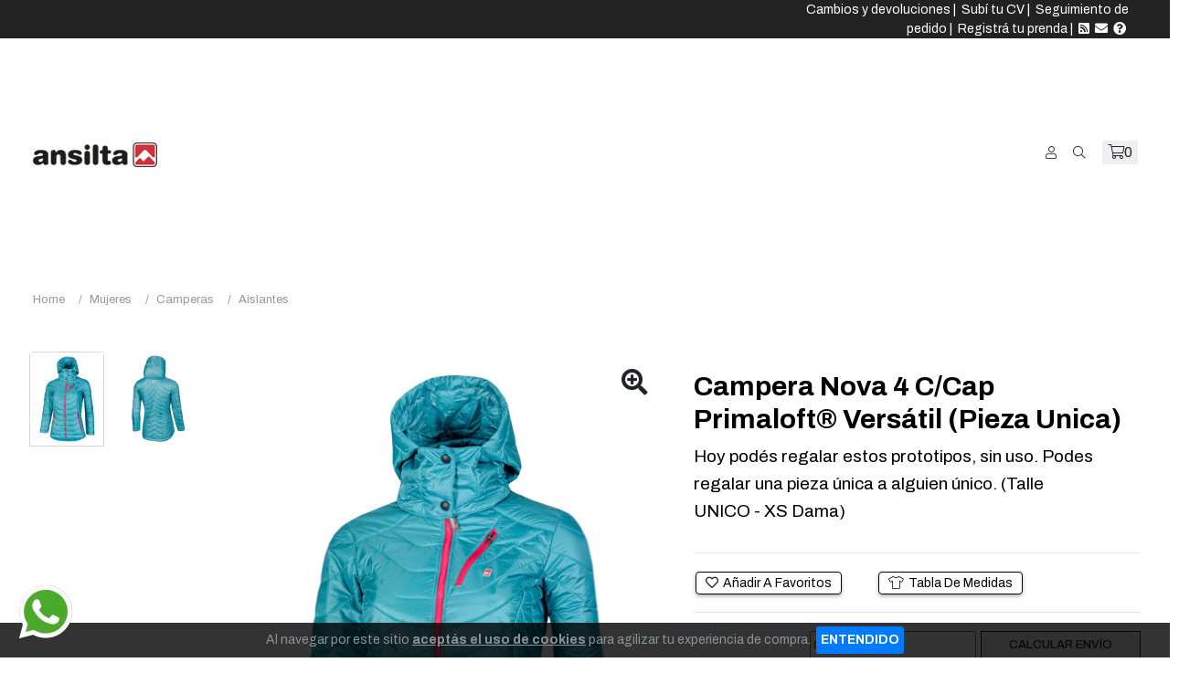

--- FILE ---
content_type: text/html; charset=UTF-8
request_url: https://www.ansilta.com/articulo/881-campera-nova-4-c-cap-primalof-versatil.html
body_size: 17778
content:
<!doctype html>
<html class="no-js" lang="es-AR">
<head>
    <meta charset="utf-8">
<title>Campera Nova 4 C/Cap Primaloft® Versátil (Pieza Unica) - Ansilta Venta Online - Indumentaria Técnica de Montaña</title>
<meta name="viewport" content="width=device-width, initial-scale=1">
<meta name="author" content="Tienda Ansilta">
<meta name="description" content="Hoy podés regalar estos prototipos, sin uso.
Podes regalar una pieza única a alguien único. (Talle UNICO - XS Dama)"/><link href="/favicon.png" type="image/x-icon" rel="icon"/><link href="/favicon.png" type="image/x-icon" rel="shortcut icon"/><meta name="Revisit" content="1 days"/>
<meta name="robots" content="index, follow, all"/>
<meta name="revisit-after" content="1 days"/>
<!-- nubixstore generator OpenGraph Microdata v.1.02 -->
<meta property="og:site_name" content="Tienda Ansilta" />
<meta property="og:description" content="Hoy podés regalar estos prototipos, sin uso.
Podes regalar una pieza única a alguien único. (Talle UNICO - XS Dama)" />
<meta property="og:title" content="Campera Nova 4 C/Cap Primaloft® Versátil (Pieza Unica)" />
<meta property="og:image" content="https://www.ansilta.com/img/articulos/2022/10/campera_nova_4_c_cap_primalof_versatil_thumb3.jpg" itemprop="image"/>
<meta property="og:url" content="https://www.ansilta.com/articulo/881-campera-nova-4-c-cap-primalof-versatil.html" />
<meta property="og:locale" content="es_AR" />
<meta property="og:type" content="product" />
<meta property="product:retailer_item_id" content="116101" />
<meta property="product:locale" content="es_AR" />
<meta property="product:brand" content="ANSILTA" />
<meta property="product:availability" content="out of stock" />
<meta property="product:condition" content="new" />
<meta property="product:price:amount" content="0.00" />
<meta property="product:price:currency" content="ARS" />
<meta property="product:category" content="MUJERES > CAMPERAS > AISLANTES" />
<meta property="product:gtin" content="116101" />
<link rel="canonical" href="https://www.ansilta.com/articulo/881-campera-nova-4-c-cap-primalof-versatil.html" />
<!--Start of Tawk.to Script-->
<script type="text/javascript">
var Tawk_API=Tawk_API||{}, Tawk_LoadStart=new Date();
(function(){
var s1=document.createElement("script"),s0=document.getElementsByTagName("script")[0];
s1.async=true;
s1.src='https://embed.tawk.to/5e988d4069e9320caac44dbc/default';
s1.charset='UTF-8';
s1.setAttribute('crossorigin','*');
s0.parentNode.insertBefore(s1,s0);
})();
</script>
<!--End of Tawk.to Script-->

            <!-- Google Tag Manager www.ansilta.com -->
            <script>window.dataLayer = window.dataLayer || [];</script>
            <script>(function(w,d,s,l,i){w[l]=w[l]||[];w[l].push({'gtm.start':new Date().getTime(),event:'gtm.js'});var f=d.getElementsByTagName(s)[0],j=d.createElement(s),dl=l!='dataLayer'?'&l='+l:'';j.async=true;j.src='https://www.googletagmanager.com/gtm.js?id='+i+dl;f.parentNode.insertBefore(j,f);})(window,document,'script','dataLayer','GTM-P8MSPNW');</script>
            <!-- End Google Tag Manager -->
            <!-- META Pixel for www.ansilta.com -->
            <script>
              !function(f,b,e,v,n,t,s)
              {if(f.fbq)return;n=f.fbq=function(){n.callMethod?
              n.callMethod.apply(n,arguments):n.queue.push(arguments)};
              if(!f._fbq)f._fbq=n;n.push=n;n.loaded=!0;n.version='2.0';
              n.queue=[];t=b.createElement(e);t.async=!0;
              t.src=v;s=b.getElementsByTagName(e)[0];
              s.parentNode.insertBefore(t,s)}(window, document,'script',
              'https://connect.facebook.net/en_US/fbevents.js');
              fbq('init', '748324780408020');
              fbq('track', 'PageView');
            </script>
            <noscript>
              <img height="1" width="1" style="display:none" src="https://www.facebook.com/tr?id=748324780408020&ev=PageView&noscript=1"/>
            </noscript>
            <!-- End META Pixel for www.ansilta.com -->
<script>fbq('track', 'ViewContent', { content_name: '[ARCHIVADO] Campera Nova 4 C/Cap Primaloft® Versátil (Pieza UNICA XS)', content_brand: 'ANSILTA', content_type: 'product_group', content_category: 'MUJERES > CAMPERAS > AISLANTES', content_ids: [], contents: [], value: 0.00, currency: 'ARS' }, { eventID: 'view_content_ca4r36c1u37rs60i90hun2527i_116101' } );dataLayer.push({ ecommerce: null });
                                dataLayer.push({
                                      event: "view_item",                                  
                                      ecommerce: {
                                        currency: "ARS",
                                        value: 0.00,
                                        items: [{
                                          item_name: "[ARCHIVADO] Campera Nova 4 C/Cap Primaloft® Versátil (Pieza UNICA XS)",
                                          item_id: "116101",
                                          item_group_id: "NS-WID-881",
                                          price: 0.00,
                                          item_brand: "ANSILTA",
                                          item_category: "MUJERES",
                                item_category2: "CAMPERAS",
                                item_category3: "AISLANTES",
                                
                                          quantity: 1
                                        }]
                                      }
                                    });
                            
                        dataLayer.push({
                                  event: "view_item_list",                                  
                                  ecommerce: {
                                      item_list_name: "Related Results 1",
                                      item_list_id: "related_results_1",
                                      currency: "ARS",
                                      items: [
            {
                                       item_name: "Campera Piuquen 3 Pertex® Plumón 800Fp Versátil Mujer",
                                       item_id: "115109",
                                       item_group_id: "NS-WID-713",
                                       price: 431400.00,                                       
                                       item_brand: "ANSILTA",
                                       item_category: "MUJERES",item_category2: "CAMPERAS",item_category3: "PLUMÓN",
                                       index: 1                                       
                                     },{
                                       item_name: "Pantalón Raptor 3 Windstopper® Soft Shell Versátil Mujer",
                                       item_id: "141511",
                                       item_group_id: "NS-WID-675",
                                       price: 349600.00,                                       
                                       item_brand: "ANSILTA",
                                       item_category: "MUJERES",item_category2: "PANTALONES",item_category3: "CORTA VIENTO",
                                       index: 2                                       
                                     },{
                                       item_name: "Campera Prissa 4 Polartec® Wind Pro® Hard Face Versátil Mujer",
                                       item_id: "155115",
                                       item_group_id: "NS-WID-681",
                                       price: 300600.00,                                       
                                       item_brand: "ANSILTA",
                                       item_category: "MUJERES",item_category2: "CAMPERAS",item_category3: "FLEECE O POLAR",
                                       index: 3                                       
                                     }
                                 ]
                              }
                            });
                        
                        dataLayer.push({
                                  event: "view_item_list",                                  
                                  ecommerce: {
                                      item_list_name: "Related Results 2",
                                      item_list_id: "related_results_2",
                                      currency: "ARS",
                                      items: [
            {
                                       item_name: "Campera Inken 2 Plumón Allied® 800Fp Urbano Hombre",
                                       item_id: "123116",
                                       item_group_id: "NS-WID-736",
                                       price: 621000.00,                                       
                                       item_brand: "ANSILTA",
                                       item_category: "HOMBRES",item_category2: "CAMPERAS",item_category3: "AISLANTES",
                                       index: 1                                       
                                     },{
                                       item_name: "Campera Piuquen 3 Pertex Plumón 800Fp Urbano Hombre",
                                       item_id: "115108",
                                       item_group_id: "NS-WID-673",
                                       price: 431400.00,                                       
                                       item_brand: "ANSILTA",
                                       item_category: "HOMBRES",item_category2: "CAMPERAS",item_category3: "PLUMÓN",
                                       index: 2                                       
                                     },{
                                       item_name: "Campera Nova 4 C/Cap Primaloft® Versátil Hombre",
                                       item_id: "116100",
                                       item_group_id: "NS-WID-537",
                                       price: 370600.00,                                       
                                       item_brand: "ANSILTA",
                                       item_category: "HOMBRES",item_category2: "CAMPERAS",item_category3: "AISLANTES",
                                       index: 3                                       
                                     },{
                                       item_name: "Pantalón Raptor 3 Windstopper® Soft Shell Versátil Mujer",
                                       item_id: "141511",
                                       item_group_id: "NS-WID-675",
                                       price: 349600.00,                                       
                                       item_brand: "ANSILTA",
                                       item_category: "MUJERES",item_category2: "PANTALONES",item_category3: "CORTA VIENTO",
                                       index: 4                                       
                                     },{
                                       item_name: "Campera Pampa 4 Polartec® Micro Series® Hombre",
                                       item_id: "152136",
                                       item_group_id: "NS-WID-779",
                                       price: 143200.00,                                       
                                       item_brand: "ANSILTA",
                                       item_category: "HOMBRES",item_category2: "CAMPERAS",item_category3: "FLEECE O POLAR",
                                       index: 5                                       
                                     },{
                                       item_name: "Campera Pampa 3 Polartec® Thermal Pro® Urbana Mujer",
                                       item_id: "152129",
                                       item_group_id: "NS-WID-780",
                                       price: 143200.00,                                       
                                       item_brand: "ANSILTA",
                                       item_category: "MUJERES",item_category2: "CAMPERAS",item_category3: "FLEECE O POLAR",
                                       index: 6                                       
                                     }
                                 ]
                              }
                            });
                        </script>
<noscript><img height="1" width="1" style="display:none" src="https://www.facebook.com/tr?id=748324780408020&ev=ViewContent&cd[value]=0.00&cd[currency]=ARS&cd[content_name]=%5BARCHIVADO%5D+Campera+Nova+4+C%2FCap+Primaloft%C2%AE+Vers%C3%A1til+%28Pieza+UNICA+XS%29&cd[content_brand]=ANSILTA&cd[content_category]=MUJERES+%3E+CAMPERAS+%3E+AISLANTES&cd[content_type]=product_group&cd[content_ids]=%5B%5D&noscript=1" /></noscript>
    <meta name="msapplication-TileColor" content="#ffffff">
<meta name="msapplication-TileImage" content="/ms-icon-144x144.png">
<meta name="theme-color" content="#ffffff">

	<link rel="stylesheet" type="text/css" href="https://r2.nubixstore.ar/css/puik/owl.carousel.min.css" media="screen"/>
	<link rel="stylesheet" type="text/css" href="https://r2.nubixstore.ar/css/puik/animate.min.css" media="screen"/>
	<link rel="stylesheet" type="text/css" href="https://r2.nubixstore.ar/css/puik/magnific-popup.css" media="screen"/>
	<link rel="stylesheet" type="text/css" href="https://r2.nubixstore.ar/css/puik/meanmenu.css" media="screen"/>
	<link rel="stylesheet" type="text/css" href="https://r2.nubixstore.ar/css/puik/animate.min.css" media="screen"/>
	<link rel="stylesheet" type="text/css" href="https://r2.nubixstore.ar/css/puik/slick.css" media="screen"/>
	<link rel="stylesheet" type="text/css" href="https://r2.nubixstore.ar/css/puik/bootstrap.min.css" media="screen"/>
	<link rel="stylesheet" type="text/css" href="https://r2.nubixstore.ar/css/puik/fontawesome-all.min.css" media="screen"/>
	<link rel="stylesheet" type="text/css" href="https://r2.nubixstore.ar/css/puik/themify-icons.css" media="screen"/>
	<link rel="stylesheet" type="text/css" href="https://r2.nubixstore.ar/css/puik/nice-select.css" media="screen"/>
	<link rel="stylesheet" type="text/css" href="https://r2.nubixstore.ar/css/puik/ui-range-slider.css" media="screen"/>
	<link rel="stylesheet" type="text/css" href="https://r2.nubixstore.ar/css/puik/main.css" media="screen"/>
<link rel="stylesheet" type="text/css" href="https://r2.nubixstore.ar/css/nubixstore/basics.css?v=12.11.0.4" media="screen"/><link rel="stylesheet" type="text/css" href="/custom_tienda_ansilta_puik.css?v=12.11.0.4" media="screen"/></head>
<body class="puik-theme is-frontend is-desktop is-store is-store-item">
    <!-- Google Tag Manager (noscript) www.ansilta.com-->
                <noscript><iframe src="https://www.googletagmanager.com/ns.html?id=GTM-P8MSPNW" height="0" width="0" style="display:none;visibility:hidden"></iframe></noscript>
                <!-- End Google Tag Manager (noscript) -->        <header>
    <div class="header-area">
        <div class="header-top">
            <div class="row align-items-center">
                                <div class="col-xxl-8 col-xl-8 col-lg-12">
                
                                        <style>
                        .ns-rotator{
                            position:relative;
                            height:1.6em;          /* alto fijo del renglón */
                            overflow:hidden;
                            font-weight:600;
                            white-space: pre;
                        }

                        .ns-rotator span{
                            position:absolute;
                            inset:0;
                            opacity:0;
                            display:flex;
                            align-items:center;
                            justify-content:center;
                            animation: ns-fade 9s infinite;
                            white-space: pre;
                        }

                        /* Delays por ítem (3 mensajes = 9s totales) */
                        .ns-rotator span:nth-child(1){ animation-delay: 0s; }
                        .ns-rotator span:nth-child(2){ animation-delay: 3s; }
                        .ns-rotator span:nth-child(3){ animation-delay: 6s; }

                        @keyframes ns-fade{
                            0%   { opacity:0; transform:translateY(10%); }
                            6%   { opacity:1; transform:translateY(0); }
                            28%  { opacity:1; transform:translateY(0); }
                            33%  { opacity:0; transform:translateY(-10%); }
                            100% { opacity:0; }
                        }

                        @media (prefers-reduced-motion: reduce){
                            .ns-rotator span{ animation:none; opacity:1; position:static; }
                        }
                    </style>
                    <p class="ns-alert-message ns-rotator">
                        <span><b>3 y 6 CUOTAS SIN INTERÉS</b></span><span>Envíos <b>SIN COSTO</b> a todo el país a partir de $100.000</span><span>Garantía de fábrica oficial  <b>Ansilta</b>.</span>                    </p>
                                    </div>
                <div class="col-xxl-4 col-xl-4 col-lg-4 d-none d-xl-block">
                    <div class="topbar-menu pr-10 end-text ns-txt-white ns-sm-txt">
                        <a href="/secciones/devoluciones-y-reembolso.html" data-toggle="tooltip" title="Cambios y devoluciones en Tienda Ansilta">Cambios y devoluciones</a>&nbsp;|&nbsp;                        <a href="/avisos.html" id="ns-order-search-link" data-toggle="tooltip" title="Subí tu curriculum y trabajá en Tienda Ansilta">Subí tu CV</a>&nbsp;|&nbsp;                        <a href="/pedidos/status" id="ns-order-search-link" data-toggle="tooltip" title="Consultá el estado de tu pedido online">Seguimiento de pedido</a>&nbsp;|&nbsp;                        <a href="/registro" data-toggle="tooltip" title="Registrá tu prenda y extendé la garantía oficial">Registrá tu prenda</a>&nbsp;|&nbsp;                        <a href="/newsletters.html" data-toggle="tooltip" title="Recibi novedades de Tienda Ansilta"><i class="fas fa-rss-square"></i></a>&nbsp;                        <a href="/contacto.html" data-toggle="tooltip" title="Consultas online con Tienda Ansilta"><i class="fas fa-envelope"></i></a>&nbsp;                        <a href="/faqs.html" data-toggle="tooltip" title="Preguntas frecuentes - FAQs Tienda Ansilta"><i class="fas fa-question-circle"></i></a>&nbsp;                    </div>
                </div>
            </div>
        </div>
        <div id="header-sticky" class="header-main header-main-2 header-padding-2 pl-60 pr-60 header-sticky header-sticky-white">
            <div class="row align-items-center">
                <div class="col-xxl-2 col-xl-2 col-lg-2 col-md-4 col-sm-6 col-4">
                    <div class="header-left">
                                                <div class="ns-logo logo d-inline-block">
                            <a href="/" title="Tienda Ansilta"><img src="/img/logos/logo_ansilta_header_act_1.png" alt="Tienda Ansilta"/></a>                        </div>
                                            </div>
                </div>
                <div class="col-xxl-7 col-xl-8 col-lg-8 d-none d-lg-block">
                    <!-- NAV / Generated by @nubixstore [2026-01-19 14:20:32] -->
<div class="main-menu p-rel d-flex align-items-center justify-content-center">
    <nav id="mobile-menu">
        <ul>
                        <li class="static">
                <a href="/productos/hombres.html">Hombre <i class="icon-arrow-down"></i></a>
                <ul class="mega-menu mega-menu-2-col">
                    <li class="has-dropdown">
                        <a href="#">Categor&iacute;as</a>
                        <ul class="has-dropdown">
                            <li><a href="/productos/hombres-anorak.html" title="Anorak">Anorak</a></li><li><a href="/productos/hombres-bermudas.html" title="Bermudas">Bermudas</a></li><li><a href="/productos/hombres-buzos.html" title="Buzos técnicos para actividades outdoor">Buzos</a></li><li><a href="/productos/hombres-camisas.html" title="Camisas tecnicas para Outdoors">Camisas</a></li><li><a href="/productos/hombres-camperas.html" title="Línea completa de camperas técnicas de Hombre Ansilta">Camperas</a></li><li><a href="/productos/hombres-chalecos.html" title="Chalecos de hombres para actividades Outdoors">Chalecos</a></li><li><a href="/productos/hombres-interiores.html" title="Interiores, remeras y camisetas térmicas primera piel">Interiores</a></li><li><a href="/productos/hombres-pantalones.html" title="Pantalones técnicos Ansilta">Pantalones</a></li><li><a href="/productos/hombres-remeras.html" title="Remera liviana, secado rápido. Gran respirabilidad que proporciona confort">Remeras</a></li><li><a href="/productos/hombres-mochilas.html" title="Mochilas">Mochilas</a></li><li><a href="/productos/hombres-calzado.html" title="Calzado">Calzado</a></li>                        </ul>
                    </li>
                    <li class="has-dropdown">
                        <a href="#">Actividades</a>
                        <ul class="has-dropdown">
                            <li><a href="/productos/hombres.html?filters=3-41" title="Ropa hombre para carreras de aventura">Carrera de aventuras</a></li>
                            <li><a href="/productos/hombres.html?filters=3-7" title="Indumentaria de hombre para ciclismo">Ciclismo</a></li>
                            <li><a href="/productos/hombres.html?filters=3-77" title="Indumentaria escalada para hombre">Escalada mixta</a></li>
                            <li><a href="/productos/hombres.html?filters=3-12" title="Indumentaria de montaña para hombre">Montañismo / Expedición</a></li>
                            <li><a href="/productos/hombres.html?filters=3-9" title="Pesca hombre">Pesca</a></li>
                            <li><a href="/productos/hombres.html?filters=3-40" title="Ropa running para hombre">Running</a></li>
                            <li><a href="/productos/hombres.html?filters=3-8" title="Ropa Ski/snowboard para hombre">Ski / Snowboard</a></li>
                            <li><a href="/productos/hombres.html?filters=3-10" title="Ropa trekking para hombre">Trekking / Senderismo</a></li>
                            <li><a href="/productos/hombres.html?filters=3-11" title="Ropa de abrigo urbana para hombre">Urbano Viajes</a></li>
                            <li><a href="/productos/hombres.html?filters=3-123" title="Ropa de abrigo nautica para hombre">Náutica</a></li>
                        </ul>
                    </li>
                    <li class="has-dropdown">
                        <a href="#">Tecnolog&iacute;as</a>
                        <ul class="has-dropdown">
                            <li><a href="/productos/hombres.html?filters=1-13" title="Camperas goretex para hombres">Goretex®</a></li>
                            <li><a href="/productos/hombres.html?filters=1-49" title="Camperas goretex para hombres de pluma">Allied Pluma / Duvet</a></li>
                            <li><a href="/productos/hombres.html?filters=1-18" title="Camperas rompeviento para hombres">Windstopper®</a></li>
                            <li><a href="/productos/hombres.html?filters=1-34">Primaloft®</a></li>
                            <li><a href="/productos/hombres.html?filters=1-23">Polartec®</a></li>
                            <li><a href="/productos/hombres.html?filters=1-74">Pertex®</a></li>
                            <li><a href="/productos/hombres.html?filters=1-68">Pontetorto®</a></li>
                            <li><a href="/productos/hombres.html?filters=1-35">Recco®</a></li>
                        </ul>
                    </li>
                    <li class="d-none d-xl-block">
                        <div class="menu-banner-wrapper p-rel ns-padding10">
                            <a class="w-img" href="/productos/hombres.html">
                            <img src="https://www.ansilta.com/uploads/2022/06/navegacion_hombre_jpg.jpg" alt="">
                            </a>
                        </div>
                    </li>
                </ul>
            </li>
            <li class="static">
                <a href="/productos/mujeres.html">Mujer <i class="icon-arrow-down"></i></a>
                <ul class="mega-menu mega-menu-2-col">
                    <li class="has-dropdown">
                        <a href="#">Categor&iacute;as</a>
                        <ul class="has-dropdown">
                            <li><a href="/productos/mujeres-anorak.html" title="Anorak">Anorak</a></li><li><a href="/productos/mujeres-bermudas.html" title="Bermudas">Bermudas</a></li><li><a href="/productos/mujeres-buzos.html" title="Buzos de damas técnicos para actividades outdoor">Buzos</a></li><li><a href="/productos/mujeres-camisas.html" title="Camisas de damas técnicas para Outdoors">Camisas</a></li><li><a href="/productos/mujeres-camperas.html" title="LÍNEA COMPLETA DE CAMPERAS TÉCNICAS DE DAMA ANSILTA">Camperas</a></li><li><a href="/productos/mujeres-chalecos.html" title="Chalecos de damas para actividades Outdoors">Chalecos</a></li><li><a href="/productos/mujeres-interiores.html" title="Remeras y camisetas termicas primera piel">Interiores</a></li><li><a href="/productos/mujeres-pantalones.html" title="Pantalones de damas para actividades outdoors">Pantalones</a></li><li><a href="/productos/mujeres-remeras.html" title="Remera liviana, secado rápido. Gran respirabilidad que proporciona confort">Remeras</a></li><li><a href="/productos/mujeres-mochilas.html" title="Mochilas">Mochilas</a></li><li><a href="/productos/mujeres-calzado.html" title="Calzado">Calzado</a></li>                        </ul>
                    </li>
                    <li class="has-dropdown">
                        <a href="#">Actividades</a>
                        <ul class="has-dropdown">
                            <li><a href="/productos/mujeres.html?filters=3-41" title="Ropa mujeres para carreras de aventura">Carrera de aventuras</a></li>
                            <li><a href="/productos/mujeres.html?filters=3-7" title="Indumentaria de mujer para ciclismo">Ciclismo</a></li>
                            <li><a href="/productos/mujeres.html?filters=3-77" title="Indumentaria escalada para dama">Escalada mixta</a></li>
                            <li><a href="/productos/mujeres.html?filters=3-12" title="Indumentaria de montaña para dama">Montañismo / Expedición</a></li>
                            <li><a href="/productos/mujeres.html?filters=3-9" title="Pesca dama">Pesca</a></li>
                            <li><a href="/productos/mujeres.html?filters=3-40" title="Ropa running para mujer">Running</a></li>
                            <li><a href="/productos/mujeres.html?filters=3-8" title="Ropa Ski/snowboard para mujer">Ski / Snowboard</a></li>
                            <li><a href="/productos/mujeres.html?filters=3-10" title="Ropa trekking para dama">Trekking / Senderismo</a></li>
                            <li><a href="/productos/mujeres.html?filters=3-11" title="Ropa de abrigo urbana para mujeres">Urbano Viajes</a></li>
                            <li><a href="/productos/mujeres.html?filters=3-123" title="Ropa de abrigo nautica para mujeres">Náutica</a></li>
                        </ul>
                    </li>
                    <li class="has-dropdown">
                        <a href="#">Tecnolog&iacute;as</a>
                        <ul class="has-dropdown">
                            <li><a href="/productos/mujeres.html?filters=1-13" title="Camperas goretex para dama">Goretex®</a></li>
                            <li><a href="/productos/mujeres.html?filters=1-49" title="Camperas de pluma dama">Allied Pluma / Duvet</a></li>
                            <li><a href="/productos/mujeres.html?filters=1-18" title="Camperas rompeviento para mujer">Windstopper®</a></li>
                            <li><a href="/productos/mujeres.html?filters=1-34">Primaloft®</a></li>
                            <li><a href="/productos/mujeres.html?filters=1-23">Polartec®</a></li>
                            <li><a href="/productos/mujeres.html?filters=1-74">Pertex®</a></li>
                            <li><a href="/productos/mujeres.html?filters=1-68">Pontetorto®</a></li>
                            <li><a href="/productos/mujeres.html?filters=1-35">Recco®</a></li>
                        </ul>
                    </li>
                    <li class="d-none d-xl-block">
                        <div class="menu-banner-wrapper p-rel ns-padding10">
                            <a class="w-img" href="/productos/mujeres.html">
                                <img src="https://www.ansilta.com/uploads/2022/06/navegacion_mujer_jpg.jpg" alt="">
                            </a>
                        </div>
                    </li>
                </ul>
            </li>
            <li class="static">
                <a href="/productos/ninos.html">Niños <i class="icon-arrow-down"></i></a>
                <ul class="mega-menu mega-menu-2-col">
                    <li class="has-dropdown">
                        <a href="#">Categor&iacute;as</a>
                        <ul class="has-dropdown">
                            <li><a href="/productos/ninos-buzos.html" title="buzos para niños">Buzos</a></li><li><a href="/productos/ninos-camperas.html" title="camperas de niños">Camperas</a></li><li><a href="/productos/ninos-chalecos.html" title="Chalecos de niños">Chalecos</a></li><li><a href="/productos/ninos-interiores.html" title="Interiores, primera piel para niños">Interiores</a></li><li><a href="/productos/ninos-pantalones.html" title="pantalones de niños">Pantalones</a></li><li><a href="/productos/ninos-remeras.html" title="Remeras">Remeras</a></li>                        </ul>
                    </li>

                    <li class="has-dropdown">
                        <a href="#">Actividades</a>
                        <ul class="has-dropdown">
                            <li><a href="/productos/ninos.html?filters=3-8">Ski / Snowboard</a></li>
                            <li><a href="/productos/ninos.html?filters=3-7">Ciclismo</a></li>
                            <li><a href="/productos/ninos.html?filters=3-77">Escalada mixta</a></li>
                            <li><a href="/productos/ninos.html?filters=3-9">Pesca</a></li>
                            <li><a href="/productos/ninos.html?filters=3-40">Running</a></li>
                            <li><a href="/productos/ninos.html?filters=3-10">Trekking / Senderismo</a></li>
                            <li><a href="/productos/ninos.html?filters=3-11">Urbano Viajes</a></li>
                            <li><a href="/productos/ninos.html?filters=3-9">Pesca</a></li>
                            <li><a href="/productos/ninos.html?filters=3-123">Náutica</a></li>
                        </ul>
                    </li>

                    <li class="has-dropdown">
                        <a href="#">Tecnolog&iacute;as</a>
                        <ul class="has-dropdown">
                            <li><a href="/productos/ninos.html?filters=1-13">Goretex®</a></li>
                            <li><a href="/productos/ninos.html?filters=1-49">Allied Pluma / Duvet</a></li>
                            <li><a href="/productos/ninos.html?filters=1-18">Windstopper®</a></li>
                            <li><a href="/productos/ninos.html?filters=1-34">Primaloft®</a></li>
                            <li><a href="/productos/ninos.html?filters=1-23">Polartec®</a></li>
                            <li><a href="/productos/ninos.html?filters=1-74">Pertex®</a></li>
                            <li><a href="/productos/ninos.html?filters=1-68">Pontetorto®</a></li>
                            <li><a href="/productos/ninos.html?filters=1-35">Recco®</a></li>
                        </ul>
                    </li>
                    <li class="d-none d-xl-block">
                        <div class="menu-banner-wrapper p-rel ns-padding10">
                            <a class="w-img" href="/productos/ninos.html" title="Indumentaria Invierno para niños">
                                <img src="https://www.ansilta.com/uploads/2022/06/navegacion_ninos_jpg.jpg" alt="Prendas abrigo para niños">
                            </a>
                        </div>
                    </li>
                </ul>
            </li>
            <li class="static">
                <a href="/productos/accesorios.html" title="Equipamiento de montaña">Equipamiento <i class="icon-arrow-down"></i></a>
                <ul class="mega-menu mega-menu-2-col">
                    <li class="has-dropdown">
                        <a href="#">Categor&iacute;as</a>
                        <ul class="has-dropdown">
                            <li><a href="/productos/accesorios-bolsas-de-dormir.html" title="Bolsas de dormir para alta montaña">Bolsas de dormir</a></li><li><a href="/productos/accesorios-botas.html" title="Botas">Botas</a></li><li><a href="/productos/accesorios-gorras.html" title="Gorras">Gorras</a></li><li><a href="/productos/accesorios-gorros.html" title="Gorros de polartec, windstopper.">Gorros</a></li><li><a href="/productos/accesorios-guantes.html" title="Guantes y mitones técnicos para diversas actividades">Guantes y Mitones</a></li><li><a href="/productos/accesorios-medias.html" title="Medias técnicas">Medias</a></li><li><a href="/productos/accesorios-mochilas.html" title="Las mochilas más técnicas para cada actividad">Mochilas</a></li><li><a href="/productos/accesorios-pasamontanas.html" title="Pasamontañas y Cuellos técnicos">Pasamontañas y Cuellos</a></li><li><a href="/productos/accesorios-polainas.html" title="Polainas de alta montaña">Polainas</a></li><li><a href="/productos/equipamiento-cintos.html" title="Cintos">Cintos</a></li>                        </ul>
                    </li>
                    <!--
                    <li class="has-dropdown">
                        <a href="#">Mas en ansilta.com!</a>
                        <ul class="has-dropdown">
                            <li><a href="/productos/gift-card.html">Gift Cards</a></li>
                            <li><a href="/temporada-anterior.html" title="Descuentos y ofertas en ansilta">Oportunidades</a></li>
                        </ul>
                    </li>
                    -->
                                        <li class="has-dropdown">
                        <a href="#">Otras Marcas</a>
                        <ul class="has-dropdown">
                            <li><a href="/marca/deuter.html?viewMode=site" title="Deuter">Deuter</a></li><li><a href="/marca/scarpa.html?viewMode=site" title="Scarpa">Scarpa</a></li><li><a href="/marca/bridgedale.html" title="Bridgedale">Bridgedale</a></li><li><a href="/marca/simms.html" title="Simms">Simms</a></li><li><a href="/marca/trekmates.html" title="TrekMates">TrekMates</a></li>                        </ul>
                    </li>
                                        <li class="d-none d-xl-block">
                        <div class="menu-banner-wrapper p-rel ns-padding10 ns-border">
                            <a class="w-img" href="https://www.ansilta.com/articulo/1108-bolsa-de-dormir-sierra.html" title="Bolsa de Dormir Sierra">
                                <img src="https://www.ansilta.com/img/articulos/2025/08/imagen1_bolsa_de_dormir_sierra_imagen1.webp" alt="Bolsa de Dormir Sierra">
                            </a>
                        </div>
                    </li>
                </ul>
            </li>
            <li class="static">
                <a href="#" title="Prendas de abrigo por capas">Capas</a>
                <ul class="sub-menu">
                    <li><a href="/filtro/caracteristicas-1o-capa.html" title="Prendas abrigo primera capa">1ᴇʀ CAPA</a></li>
                    <li><a href="/filtro/caracteristicas-2o-3o-capa.html" title="Prendas abrigo segunda y tercera capa">2ᴅᴀ & 3ᴇʀ CAPA</a></li>
                    <li><a href="/filtro/caracteristicas-3o-capa.html" title="Prendas abrigo tercera capa">3ᴇʀ CAPA</a></li>
                </ul>
            </li>
            <li class="static">
                <a href="/articulo/808-e-gift-card-ansilta.html" title="Gifts cards"><b>Gifts</b></a>
            </li>
            <li class="static">
                <a href="/sale" title="Descuentos y ofertas en Ansilta"><b>Oportunidades</b></a>
            </li>
            <li  class="static"><a href="#" title="INSTITUCIONAL">INSTITUCIONAL<i class="icon-arrow-down"></i></a><ul class="sub-menu"><li ><a href="#" title="Servicio al cliente">Servicio al cliente<i class="icon-arrow-down"></i></a><ul class="sub-menu"><li ><a href="/secciones/garantia.html" title="Gestión online de Garantía">Gestión online de Garantía</a></li><li ><a href="/secciones/reparaciones.html" title="Gestión online de reparaciones">Gestión online de reparaciones</a></li><li ><a href="https://www.ansilta.com/encuesta/2-satifaccion-de-cliente.html" title="Encuesta de satisfacción">Encuesta de satisfacción</a></li><li ><a href="https://www.ansilta.com/registro" title="Registro de prendas">Registro de prendas</a></li><li ><a href="https://www.ansilta.com/secciones/devoluciones-y-reembolso.html" title="Cambios y devoluciones">Cambios y devoluciones</a></li><li ><a href="/secciones/metodos-de-envios.html" title="Métodos de envíos">Métodos de envíos</a></li><li ><a href="/secciones/politica-de-calidad.html" title="Política de calidad">Política de calidad</a></li><li ><a href="/secciones/control-de-calidad.html" title="Control de calidad">Control de calidad</a></li></ul></li><li ><a href="https://www.ansilta.com/avisos.html" title="Trabajá con nosotros">Trabajá con nosotros</a></li><li ><a href="/secciones/puntos-andes.html" title="Puntos Andes">Puntos Andes</a></li><li ><a href="https://www.ansilta.com/puntos-de-venta.html" title="Puntos de venta">Puntos de venta</a></li><li ><a href="#" title="Sobre Ansilta">Sobre Ansilta<i class="icon-arrow-down"></i></a><ul class="sub-menu"><li ><a href="/secciones/cultura-ansilta.html" title="Cultura Ansilta">Cultura Ansilta</a></li><li ><a href="/secciones/historia.html" title="Ansilta en el tiempo">Historia</a></li><li ><a href="/secciones/museo-ansilta.html" title="Museo Ansilta">Museo Ansilta</a></li><li ><a href="/secciones/nuestros-logros.html" title="Nuestros Logros">Nuestros Logros</a></li></ul></li></ul></li><li  class="static"><a href="/blog.html" title="Blog">Blog<i class="icon-arrow-down"></i></a><ul class="sub-menu"><li ><a href="/blog/team-ansilta.html" title="Team Ansilta">Team Ansilta</a></li><li ><a href="/blog/academia-ansilta.html" title="Academia Ansilta">Academia Ansilta</a></li><li ><a href="/blog/historias-con-proposito.html" title="Historias con propósito">Historias con propósito</a></li><li ><a href="/blog/novedades-institucionales.html" title="Novedades - Institucionales">Novedades - Institucionales</a></li><li ><a href="/blog/sustentabilidad.html" title="Sustentabilidad">Sustentabilidad</a></li><li ><a href="/blog/carreras-y-eventos.html" title="Carreras y eventos">Carreras y eventos</a></li></ul></li>        </ul>
    </nav>
</div>                </div>
                <div class="col-xxl-3 col-xl-2 col-lg-2 col-md-8 col-sm-6 col-8">
                    <div class="header-right-wrapper d-flex align-items-center justify-content-end">
                        <div class="header-right header-right-2 d-flex align-items-center justify-content-end">

                            <div class="header-icon header-icon-2 d-inline-block ml-30">

                                <a href="javascript:void(0)" class="user-toggle"><i class="fal fa-user"></i></a>

                                                                <a href="javascript:void(0)" id="ns-search-btn" class="search-toggle"><i class="fal fa-search"></i></a>
                                
                                                                <button type="button" data-bs-toggle="modal" data-bs-target="#cartMiniModal"><i class="fal fa-shopping-cart"></i><span id="ns-cart-counter">0</span></button>
                                
                            </div>
                        </div>
                        <div class="header-bar ml-20 d-lg-none">
                            <button type="button" class="header-bar-btn header-bar-btn-black" data-bs-toggle="modal" data-bs-target="#offCanvasModal">
                                <span></span>
                                <span></span>
                                <span></span>
                            </button>
                        </div>
                    </div>
                </div>
            </div>
        </div>
    </div>
</header>
<div id="ns-cart">
    <div class="cartmini__area">
    <div class="modal fade" id="cartMiniModal" tabindex="-1" aria-labelledby="cartMiniModal" aria-hidden="true">
        <div class="modal-dialog">
            <div class="modal-content">
                <div class="cartmini__wrapper">
                                        <hr/>
                    <div class="cartmini__top d-flex align-items-center justify-content-between">
                        <h4><i class="fal fa-cart"></i>Mi Carrito <small>(0 items)</small></h4>
                        <div class="cartminit__close">
                            <button type="button" data-bs-toggle="modal" data-bs-target="#cartMiniModal" class="cartmini__close-btn"> <i class="fal fa-times"></i></button>
                        </div>
                    </div>
                                        <div class="cartmini__total d-flex align-items-center justify-content-between">
                        <h5>Total</h5>
                        <span>
                            <small>$</small>0                                                    </span>
                    </div>
                </div>
            </div>
        </div>
    </div>
</div></div>
<div class="search__area">
    <div class="search__close">
        <button type="button" class="search__close-btn search-close-btn"><i class="fal fa-times"></i></button>
    </div>
    <div class="search__wrapper">
        <h4>¿ Qué estás buscando ?</h4>
        <div class="search__form">

            <form action="/articulos/search" id="BusquedaIndexForm" method="post" accept-charset="utf-8"><div style="display:none;"><input type="hidden" name="_method" value="POST"/></div>            <div class="search__input">
                <input name="data[Busqueda][string]" id="ns-search-input" placeholder="Busca por producto, marca o categoría..." value="" required="required" type="text"/>                <button type="submit"><i class="fa fa-search"></i></button>
            </div>
            </form>
        </div>
    </div>
</div>
<div class="user__area">
    <div class="user__close">
        <button type="button" class="user__close-btn user-close-btn"><i class="fal fa-times"></i></button>
    </div>
    <div class="user__wrapper">
        <h4>¡ Hola !</h4>
        <div class="sidebar__widget sidebar__widget-padding sidebar__widget-padding-2 mb-30">
            <h5 class="sidebar__widget-title mb-20">¿ Qué deseas hacer ?</h5>
            <div class="sidebar__categories sidebar__links">
                <ul>
                    <li><a href="/usuarios/frontlogin" title=""><i class="fa fa-user"></i>&nbsp;&nbsp;Ingresar como cliente</a></li><li><a href="/usuarios/registro" title=""><i class="fa fa-store"></i>&nbsp;&nbsp;Registrarme en ansilta.com</a></li><li><a href="/usuarios/olvido" title=""><i class="fa fa-key"></i>&nbsp;&nbsp;Recuperar mi contrase&ntilde;a</a></li><li><a href="/registro" title=""><i class="fa fa-tag"></i>&nbsp;&nbsp;Registrar una prenda</a></li>                </ul>
            </div>
        </div>
    </div>
</div>
<section class="offcanvas__area">
    <div class="modal fade" id="offCanvasModal" tabindex="-1" aria-labelledby="offCanvasModal" aria-hidden="true">
        <div class="modal-dialog">
            <div class="modal-content">
                <div class="offcanvas__wrapper">
                    <div class="offcanvas__top d-flex align-items-center mb-60 justify-content-between">
                        <div class="logo">
                            <a href="/" title="Tienda Ansilta"><img src="/img/logos/logo_ansilta_header_act_1.png" alt="Tienda Ansilta"/></a>                        </div>
                        <div class="offcanvas__close">
                            <button class="offcanvas__close-btn" data-bs-toggle="modal" data-bs-target="#offCanvasModal">
                                <svg viewBox="0 0 22 22">
                                    <path d="M12.41,11l5.29-5.29c0.39-0.39,0.39-1.02,0-1.41s-1.02-0.39-1.41,0L11,9.59L5.71,4.29c-0.39-0.39-1.02-0.39-1.41,0
                                    s-0.39,1.02,0,1.41L9.59,11l-5.29,5.29c-0.39,0.39-0.39,1.02,0,1.41C4.49,17.9,4.74,18,5,18s0.51-0.1,0.71-0.29L11,12.41l5.29,5.29
                                    C16.49,17.9,16.74,18,17,18s0.51-0.1,0.71-0.29c0.39-0.39,0.39-1.02,0-1.41L12.41,11z"/>
                                </svg>
                            </button>
                        </div>
                    </div>
                    <div class="offcanvas__content p-relative z-index-1">
                        <div class="canvas__menu fix">
                            <div class="mobile-menu"></div>
                        </div>
                    </div>
                </div>
            </div>
        </div>
    </div>
</section>
    <main>
                        <div class="ns-breadcrumb breadcrumb-area-2 box-plr-45">
    <div class="container-fluid">
        <div class="row">
            <div class="col-xxl-12">
                <nav aria-label="breadcrumb" class="breadcrumb-list-2">
                    <ol class="breadcrumb">
                        <li class="breadcrumb-item"><a href="/" title="Tienda Ansilta">Home</a></li>
                        <li class="breadcrumb-item"><a href="/productos/mujeres.html" title="Prendas Tecnicas Ansilta de Damas, mujeres">mujeres</a></li><li class="breadcrumb-item"><a href="/productos/mujeres-camperas.html" title="LÍNEA COMPLETA DE CAMPERAS TÉCNICAS DE DAMA ANSILTA">camperas</a></li><li class="breadcrumb-item"><a href="/productos/mujeres-camperas-aislantes.html" title="Camperas Aislantes con relleno de pluma o sintetico">aislantes</a></li>
                    </ol>
                </nav>
            </div>
        </div>
    </div>
</div>
        <section class="product__details-area pb-45 box-plr-45 pt-20 ns-item ns-item-wid881">
    <div class="container-fluid">
        <div class="row pb-20">
            <div class="col-xxl-7 col-xl-7 col-lg-7">
                <div class="product__details-nav-wrapper d-sm-flex">
                    <div class="product__details-nav mr-20 ">
                        <ul class="ns-item-thumbs-gallery nav nav-tabs" id="productDetailsNav" role="tablist">
                                                        <li class="nav-item ns-item-thumb-item-gallery nubix-img-c441-container " role="presentation">
                                <button class="nav-link active"  id="pro-nav-1-tab" data-bs-toggle="tab" data-bs-target="#pro-nav-1" type="button" role="tab" aria-controls="pro-nav-1" aria-selected="true">
                                    <img src="/img/articulos/2022/10/campera_nova_4_c_cap_primalof_versatil_imagen3.jpg" class="nubix-img nubix-img-1 nubix-img-c441" alt="[ARCHIVADO] Campera Nova 4 C/Cap Primaloft® Versátil (Pieza UNICA XS)" width="80px" height="102px"/>                                </button>
                            </li>
                                                        <li class="nav-item ns-item-thumb-item-gallery nubix-img-c441-container " role="presentation">
                                <button class="nav-link"  id="pro-nav-2-tab" data-bs-toggle="tab" data-bs-target="#pro-nav-2" type="button" role="tab" aria-controls="pro-nav-2" aria-selected="true">
                                    <img src="/img/articulos/2022/10/campera_nova_4_c_cap_primalof_versatil_1_imagen6.jpg" class="nubix-img nubix-img-2 nubix-img-c441" alt="[ARCHIVADO] Campera Nova 4 C/Cap Primaloft® Versátil (Pieza UNICA XS)" width="80px" height="102px"/>                                </button>
                            </li>
                                                                                </ul>
                    </div>
                    <div class="product__details-thumb">
                        <div class="tab-content" id="productDetailsTabContent">
                                                        <div class="tab-pane fade show active" id="pro-nav-1" role="tabpanel" aria-labelledby="pro-nav-1-tab">
                                    <a href="/img/articulos/2022/10/campera_nova_4_c_cap_primalof_versatil_imagen3.jpg" title="[ARCHIVADO] Campera Nova 4 C/Cap Primaloft® Versátil (Pieza UNICA XS)" class="product-img-zoom popup-image">
                            <div class="product-nav-thumb-wrapper">
                            <i class="fas fa-search-plus"></i><img src="/img/articulos/2022/10/campera_nova_4_c_cap_primalof_versatil_imagen3.jpg" alt="[ARCHIVADO] Campera Nova 4 C/Cap Primaloft® Versátil (Pieza UNICA XS)"/></div></a>                            </div>
                                                        <div class="tab-pane fade" id="pro-nav-2" role="tabpanel" aria-labelledby="pro-nav-2-tab">
                                    <a href="/img/articulos/2022/10/campera_nova_4_c_cap_primalof_versatil_1_imagen6.jpg" title="[ARCHIVADO] Campera Nova 4 C/Cap Primaloft® Versátil (Pieza UNICA XS)" class="product-img-zoom popup-image">
                            <div class="product-nav-thumb-wrapper">
                            <i class="fas fa-search-plus"></i><img src="/img/articulos/2022/10/campera_nova_4_c_cap_primalof_versatil_1_imagen6.jpg" alt="[ARCHIVADO] Campera Nova 4 C/Cap Primaloft® Versátil (Pieza UNICA XS)"/></div></a>                            </div>
                                                                                </div>
                    </div>
                </div>
            </div>
            <div class="col-xxl-5 col-xl-5 col-lg-5">
                <div class="product__details-content">
                    
                    <h1 class="ns-primary-font">
                                                Campera Nova 4 C/Cap Primaloft® Versátil (Pieza Unica)                                            </h1>
                    
                    
                    <p id="ns-item-meta-description" class="product-des">Hoy podés regalar estos prototipos, sin uso.
Podes regalar una pieza única a alguien único. (Talle UNICO - XS Dama)</p>
                    
                    <div class="product-line mb-20"></div>                    <div class="product__details-compare">
                        <ul>
                            <li>
                                <a href="/campaings/ajax_set_favorito/881" class="ns-capitalize ns-item-btn" id="link-2099599086" title="Agregar [ARCHIVADO] Campera Nova 4 C/Cap Primaloft® Versátil (Pieza UNICA XS) de mis favoritos"><i class="far fa-heart"></i>Añadir a favoritos</a>                            </li>
                                                                                    <li><a href="#ref" class="ns-capitalize ns-item-btn" id="ref3" title="Tabla de medidas" data-bs-toggle="modal" data-bs-target="#ref-modal3"><i class="fal fa-tshirt"></i>Tabla de medidas</a></li>
                                        <div class="modal ns-modal fade" id="ref-modal3" tabindex="-1" role="dialog" aria-labelledby="myModalLabel3" aria-hidden="true">
                                            <div class="modal-dialog modal-lg">
                                                <div class="modal-content">
                                                    <div class="product__modal-close">
                                                        <button data-bs-dismiss="modal" aria-label="Close">
                                                            <i class="ti-close"></i>
                                                        </button>
                                                    </div>
                                                    <div class="modal-body">
                                                        <img class="ns-modal-full-img" src="/img/referencias/tabla_de_medidas_damas_1.jpg" />
                                                    </div>
                                                </div>
                                            </div>
                                        </div>                        </ul>
                    </div>

                                                                <div class="product__details-action mb-4 ns-right">
                            <form action="/envios/ajax_calculadora" id="shippingCost" onsubmit="event.returnValue = false; return false;" method="post" accept-charset="utf-8"><div style="display:none;"><input type="hidden" name="_method" value="POST"/></div>                            <div class="product__details-quantity d-flex align-items-center">
                                <div class="mr-5">
                                    <input name="data[Envio][codigo_postal]" value="" maxlength="4" title="Complete con los 4 dígitos de su código postal." pattern="[0-9]{4}" placeholder="Código postal" required="required" type="tel" id="EnvioCodigoPostal"/>                                </div>
                                <div class="">
                                    <button id="shipping-calculate" class="s-btn" style="height:30px;line-height:14px">Calcular env&iacute;o</button>
                                    <span id="calculating">&nbsp;</span>
                                </div>
                            </div>
                            <input type="hidden" name="data[Envio][articulo_id]" value="881" id="EnvioArticuloId"/>                            <div id="ns-kinputs">
        <label for="ns-kinputs-mail-label-58" class="mail">E-mail</label>
    <div class="input text"><input name="data[Envio][mail]" id="ns-kinputs-mail-label-58" required="required" value="cde45bbf9786f940ca3e43a6bdfce811cef5a87d" class="mail" placeholder="E-mail" type="text"/></div>    <div class="input text"><input name="data[Envio][maps]" placeholder="Link" class="yeah" type="text" id="EnvioMaps"/></div>    <div class="input text"><input name="data[Envio][ant]" required="required" placeholder="Confirm email" value="4af1c7478be63f205c805144b23423acaf02d6de" class="yeah" type="text" id="EnvioAnt"/></div>    <input type="hidden" name="data[Envio][url]" value="articulo/881-campera-nova-4-c-cap-primalof-versatil.html" id="EnvioUrl"/></div>
                            </form>                        </div>
                        
                    
                </div>
            </div>
        </div>

        <section class="product__info-area">
            <div class="container">
                                <div class="row">
                    <div class="col-xxl-12">
                        <div class="product__info-btn text-center" role="tablist">
                            <ul class="nav nav-tabs d-sm-flex justify-content-center" id="productInfoTab" role="tablist">
                                <li class="nav-item" role="presentation">
                                    <button class="nav-link active" type="button" id="des-tab" data-bs-toggle="tab" data-bs-target="#des"  role="tab" aria-controls="des" aria-selected="true">Descripción</button>
                                </li>
                                <li class="nav-item" role="presentation">
                                    <button class="nav-link" type="button" id="addi-tab" data-bs-toggle="tab" data-bs-target="#addi"  role="tab" aria-controls="addi" aria-selected="true">Información adicional</button>
                                </li>
                                                                <li class="nav-item" role="presentation">
                                    <button class="nav-link" type="button" id="review-tab" data-bs-toggle="tab" data-bs-target="#review" role="tab" aria-controls="review" aria-selected="true">Reviews (0)</button>
                                </li>
                            </ul>
                        </div>
                    </div>
                </div>
                                <div class="row">
                    <div class="col-xxl-12">
                                                <div class="product__info-tab-content tab-content pb-20">
                            <div class="tab-pane fade show active" id="des" role="tabpanel" aria-labelledby="des-tab">
                                                        <div class="ns-item-description product__details-description pt-40">
                                    <div class="row">
                                        <div class="col-xxl-12">
                                            <h2 class="ns-primary-font">campera nova 4 c/cap primaloft® versátil (pieza unica)</h2>
                                            <p><strong>CAMPERA NOVA C/CAP EDICI&Oacute;N&nbsp;4 (EDICION UNICA)</strong></p>

<p>En Ansilta todos nuestros productos nacen a partir de propuestas de nuestro equipo. Se concibe la idea, se procesa mucha informaci&oacute;n obtenida de muchos deportistas con quienes trabajamos a diario para mejorar cada modelo. Se desarrollan muestras y prototipos. Se atraviesa un proceso super exhaustivo de aprobaciones con las licencias internacionales</p>

<p>Hoy pod&eacute;s regalar estos prototipos, sin uso. Podes regalar una pieza &uacute;nica a alguien &uacute;nico.</p>

<p>Todas nuestras prendas tienen historias &uacute;nicas.<br />
<strong>Unicas como tu madre.</strong></p>

<hr />
<p>Las camperas Nova brindan un excelente abrigo para todo tipo de actividades. Cuentan con gran capacidad de inflado&nbsp;y una sensaci&oacute;n confortable de calor gracias al relleno PRIMALOFT&reg; Silver. Sus propiedades de peso ultraligero le aportan libertad de movimiento. Muy f&aacute;cil de empacar, dejando espacio libre para otras prendas. Todas estas caracter&iacute;sticas se combinan para mantener al usuario en un agradable punto de confort durante todo el d&iacute;a. En esta nueva versi&ograve;n el tejido PERTEX&reg; presta sus caracter&iacute;sticas m&aacute;s t&eacute;cnicas para completar una prenda ideal para la monta&ntilde;a.</p>

<p><br />
<strong>CARACTER&Iacute;STICAS</strong></p>

<p>- Tejido PERTEX&reg; Quantum<br />
- Tejido 100% Poli&eacute;ster,&nbsp;resistente al desgarro.<br />
- Dos bolsillos laterales (con cierres) en Mesh liviano para manos.<br />
- Pu&ntilde;os elastizados.<br />
- Ruedo con ajuste regulable.<br />
- Capucha extraible mediante cierre.</p>
<p>&nbsp; &nbsp; &nbsp; &nbsp; &nbsp; &nbsp; &nbsp;</p>
                                        </div>
                                                                            </div>
                                </div>
                                                        </div>
                            <div class="tab-pane fade" id="addi" role="tabpanel" aria-labelledby="addi-tab">
                                                            <div class="product__details-info pt-40">
                                    <div class="row">
                                                                                <div class="col-xxl-3">
                                            <img src="/img/articulos/2022/10/campera_nova_4_c_cap_primalof_versatil_imagen3.jpg" alt="[ARCHIVADO] Campera Nova 4 C/Cap Primaloft® Versátil (Pieza UNICA XS)"/>                                        </div>
                                                                                <div class="col-xxl-3 product__details-meta">
                                            <br>
                                            <table class="ns-item-table-specs">
                                                <tr>
                                                    <td class="ns-bold">Disponibilidad</td>
                                                    <td class="ns-txt-right">
                                                        No disponible                                                                                                            </td>
                                                </tr>
                                                                                                <tr class="ns-spec-brand1">
                                                    <td class="ns-bold">Marca</td>
                                                    <td class="ns-txt-right"><a href="/marca/ansilta.html" title="Ansilta">Ansilta</a></td>
                                                </tr>
                                                                                                <tr>
                                                    <td class="ns-bold">Peso</td>
                                                    <td class="ns-txt-right">435 g.</td>
                                                </tr>

                                                                                                <tr>
                                                    <td class="ns-bold">Actividades</td>
                                                    <td class="ns-txt-right">
                                                        <a href="/filtro/escalada.html" title="Escalada Mixta">Escalada Mixta</a>, &nbsp;<a href="/filtro/montanismo.html" title="Montañismo/Expedición">Montañismo/expedición</a>, &nbsp;<a href="/filtro/outdoor.html" title="Trekking/Senderismo">Trekking/senderismo</a>, &nbsp;<a href="/filtro/urbano.html" title="Urbano/Viajes">Urbano/viajes</a>                                                    </td>
                                                </tr>
                                                                                                <tr>
                                                    <td class="ns-bold">Características</td>
                                                    <td class="ns-txt-right">
                                                        <a href="/filtro/caracteristicas-2o-3o-capa.html" title="2ᴅᴀ & 3ᴇʀ CAPA">2ᴅᴀ & 3ᴇʀ Capa</a>, &nbsp;<a href="/filtro/caracteristicas-2o-capa.html" title="2ᴅᴀ CAPA">2ᴅᴀ Capa</a>, &nbsp;<a href="/filtro/aislante-sintetico-primaloft-silver.html" title="Sintético: PrimaLoft® Silver">Sintético: Primaloft® Silver</a>                                                    </td>
                                                </tr>
                                                                                                <tr>
                                                    <td class="ns-bold">Sexo</td>
                                                    <td class="ns-txt-right">
                                                        <a href="/filtro/dama.html" title="Dama">Dama</a>                                                    </td>
                                                </tr>
                                                                                                <tr>
                                                    <td class="ns-bold">TecnologÍas</td>
                                                    <td class="ns-txt-right">
                                                        <a href="/filtro/y-fuse.html" title="PERTEX® Quantum ">Pertex® Quantum </a>, &nbsp;<a href="/filtro/primaloft.html" title="PRIMALOFT®">Primaloft®</a>                                                    </td>
                                                </tr>
                                                                                                                                                <tr>
                                                    <td class="ns-bold">SKU</td>
                                                    <td class="ns-txt-right">116101</td>
                                                </tr>
                                                                                            </table>
                                        </div>

                                                                            </div>
                                </div>
                                                        </div>
                                                                                                                <div class="tab-pane fade" id="review" role="tabpanel" aria-labelledby="review-tab">
                                                            <div class="product__details-review pt-40">
                                    <div class="row">
                                        <div class="col-xxl-6 col-xl-6 col-lg-6 col-md-6">

                                            
                                            <div class="produc-review-wrapper">
                                                                                            </div>
                                        </div>
                                        <div class="col-xxl-6 col-xl-6 col-lg-6 col-md-6">
                                            <ul class="product-review-form pl-60">
                                                <h2 class="h3">0 Reviews</h2>
                                                <div class="product-review-form-rating">
                                                    <ul class="rating">
                                                        <li><a href="#"><i class="fal fa-star"></i></a></li><li><a href="#"><i class="fal fa-star"></i></a></li><li><a href="#"><i class="fal fa-star"></i></a></li><li><a href="#"><i class="fal fa-star"></i></a></li><li><a href="#"><i class="fal fa-star"></i></a></li>                                                        <li class="fs-sm text-muted">&nbsp;0 / 5.0&nbsp;-&nbsp;0% recomendado.</li>
                                                    </ul>
                                                </div>
                                                                                            </div>
                                        </div>
                                    </div>
                                </div>
                                                    </div>
                        </div>
                                            </div>
                </div>
            </div>
        </section>
        <!-- product info area end -->

    </div>
</section>

<!-- Review destacado del SKU -->

<div class="row">
    <div class="col-xxl-12">
        <div class="section-title text-center pb-20">
            <h4 class="pb-15 mb-0">Productos relacionados</h4>
        </div>
    </div>
</div>
<div class="top-selling-product pt-25 pb-25">
    <div class="container">
                <div class="row">
            <div class="col-xxl-12">
                <div class="top-selling-active owl-carousel">
                                        <div class="single-product mb-15 wow fadeInUp" data-wow-delay=".1s">
                        <div class="product-thumb">
                            <a href="/articulo/713-campera-piuquen-3.html" title="Campera Piuquen 3 Pertex® Plumón 800Fp Versátil Mujer"><img src="/img/articulos/2023/08/campera_piuquen_3_pertex_plumon_800_fp_4_thumb27.jpg" id="ns-item-img713" alt="Campera Piuquen 3 Pertex® Plumón 800Fp Versátil Mujer"/></a>                                                                                </div>
                        <div class="product-content">
                            <h5 class="ns-item-list-brand-name pro-title">Ansilta</h5>                            <h4 class="pro-title pro-title-2">
                                <a href="/articulo/713-campera-piuquen-3.html" title="Campera Piuquen 3 Pertex® Plumón 800Fp Versátil Mujer">campera piuquen 3 pertex® plumón 800fp versátil mujer</a>                            </h4>
                            <div class="pro-price"><span>$431.400</span><br><small class="ns-quotes-info">6 cuotas <strong>sin interés</strong> de <b>$71.900</b></small><span class="ns-tax-price ns-xxs-txt"><br>Precio sin impuestos nacionales: $356.529</span></div><div class="rating"> <i class="fal fa-star active"></i> <i class="fal fa-star active"></i> <i class="fal fa-star active"></i> <i class="fal fa-star active"></i> <i class="fal fa-star active"></i></div>                        </div>
                    </div>
                                        <div class="single-product mb-15 wow fadeInUp" data-wow-delay=".1s">
                        <div class="product-thumb">
                            <a href="/articulo/675-pantalon-raptor-3.html" title="Pantalón Raptor 3 Windstopper® Soft Shell Versátil Mujer"><img src="/img/articulos/2021/11/pantalon_raptor_3_2_thumb8.jpg" id="ns-item-img675" alt="Pantalón Raptor 3 Windstopper® Soft Shell Versátil Mujer"/></a>                                                                                </div>
                        <div class="product-content">
                            <h5 class="ns-item-list-brand-name pro-title">Ansilta</h5>                            <h4 class="pro-title pro-title-2">
                                <a href="/articulo/675-pantalon-raptor-3.html" title="Pantalón Raptor 3 Windstopper® Soft Shell Versátil Mujer">pantalón raptor 3 windstopper® soft shell versátil mujer</a>                            </h4>
                            <div class="pro-price"><span>$349.600</span><br><small class="ns-quotes-info">6 cuotas <strong>sin interés</strong> de <b>$58.267</b></small><span class="ns-tax-price ns-xxs-txt"><br>Precio sin impuestos nacionales: $288.926</span></div><div class="rating"> <i class="fal fa-star active"></i> <i class="fal fa-star active"></i> <i class="fal fa-star active"></i> <i class="fal fa-star active"></i> <i class="fal fa-star active"></i></div>                        </div>
                    </div>
                                        <div class="single-product mb-15 wow fadeInUp" data-wow-delay=".1s">
                        <div class="product-thumb">
                            <a href="/articulo/681-campera-prissa-4.html" title="Campera Prissa 4 Polartec® Wind Pro® Hard Face Versátil Mujer"><img src="/img/articulos/2024/02/campera_prissa_4_polartec_wind_pro_hard_face_4_thumb15.jpg" id="ns-item-img681" alt="Campera Prissa 4 Polartec® Wind Pro® Hard Face Versátil Mujer"/></a>                                                                                </div>
                        <div class="product-content">
                            <h5 class="ns-item-list-brand-name pro-title">Ansilta</h5>                            <h4 class="pro-title pro-title-2">
                                <a href="/articulo/681-campera-prissa-4.html" title="Campera Prissa 4 Polartec® Wind Pro® Hard Face Versátil Mujer">campera prissa 4 polartec® wind pro® hard face versátil mujer</a>                            </h4>
                            <div class="pro-price"><span>$300.600</span><br><small class="ns-quotes-info">6 cuotas <strong>sin interés</strong> de <b>$50.100</b></small><span class="ns-tax-price ns-xxs-txt"><br>Precio sin impuestos nacionales: $248.430</span></div><div class="rating"> <i class="fal fa-star active"></i> <i class="fal fa-star active"></i> <i class="fal fa-star active"></i> <i class="fal fa-star active"></i> <i class="fal fa-star active"></i></div>                        </div>
                    </div>
                                    </div>
            </div>
        </div>
    </div>
</div>

<section id="ns-related-items2" class="product__details-banner-text black-bg-3 text-center">
<div class="row">
    <div class="col-xxl-12">
        <div class="section-title text-center pb-20">
            <h4 class="pb-15 mb-0">Quienes vieron Campera Nova 4 C/Cap Primaloft® Versátil (Pieza UNICA XS) También Se Interesaron En...</h4>
        </div>
    </div>
</div>
<div class="top-selling-product pt-25 pb-25">
    <div class="container">
                <div class="row">
            <div class="col-xxl-12">
                <div class="top-selling-active owl-carousel">
                                        <div class="single-product mb-15 wow fadeInUp" data-wow-delay=".1s">
                        <div class="product-thumb">
                            <a href="/articulo/736-campera-inken-2.html" title="Campera Inken 2 Plumón Allied® 800Fp Urbano Hombre"><img src="/img/articulos/2021/01/campera_inken_2_6_thumb2.jpg" id="ns-item-img736" alt="Campera Inken 2 Plumón Allied® 800Fp Urbano Hombre"/></a>                                                                                </div>
                        <div class="product-content">
                            <h5 class="ns-item-list-brand-name pro-title">Ansilta</h5>                            <h4 class="pro-title pro-title-2">
                                <a href="/articulo/736-campera-inken-2.html" title="Campera Inken 2 Plumón Allied® 800Fp Urbano Hombre">campera inken 2 plumón allied® 800fp urbano hombre</a>                            </h4>
                            <div class="pro-price"><span>$621.000</span><br><small class="ns-quotes-info">6 cuotas <strong>sin interés</strong> de <b>$103.500</b></small><span class="ns-tax-price ns-xxs-txt"><br>Precio sin impuestos nacionales: $513.223</span></div><div class="rating"> <i class="fal fa-star active"></i> <i class="fal fa-star active"></i> <i class="fal fa-star active"></i> <i class="fal fa-star active"></i> <i class="fal fa-star active"></i></div>                        </div>
                    </div>
                                        <div class="single-product mb-15 wow fadeInUp" data-wow-delay=".1s">
                        <div class="product-thumb">
                            <a href="/articulo/673-campera-piuquen-3-pertex-plumon-800-fp.html" title="Campera Piuquen 3 Pertex Plumón 800Fp Urbano Hombre"><img src="/img/articulos/2024/05/imagen19_campera_piuquen_3_pertex_plumon_800_fp_thumb192.webp" id="ns-item-img673" alt="Campera Piuquen 3 Pertex Plumón 800Fp Urbano Hombre"/></a>                                                                                </div>
                        <div class="product-content">
                            <h5 class="ns-item-list-brand-name pro-title">Ansilta</h5>                            <h4 class="pro-title pro-title-2">
                                <a href="/articulo/673-campera-piuquen-3-pertex-plumon-800-fp.html" title="Campera Piuquen 3 Pertex Plumón 800Fp Urbano Hombre">campera piuquen 3 pertex plumón 800fp urbano hombre</a>                            </h4>
                            <div class="pro-price"><span>$431.400</span><br><small class="ns-quotes-info">6 cuotas <strong>sin interés</strong> de <b>$71.900</b></small><span class="ns-tax-price ns-xxs-txt"><br>Precio sin impuestos nacionales: $356.529</span></div><div class="rating"> <i class="fal fa-star active"></i> <i class="fal fa-star active"></i> <i class="fal fa-star active"></i> <i class="fal fa-star active"></i> <i class="fal fa-star active"></i></div>                        </div>
                    </div>
                                        <div class="single-product mb-15 wow fadeInUp" data-wow-delay=".1s">
                        <div class="product-thumb">
                            <a href="/articulo/537-campera-nova-4-c-cap.html" title="Campera Nova 4 C/Cap Primaloft® Versátil Hombre"><img src="/img/articulos/2024/08/imagen9_campera_nova_4_c_cap_primaloft_versatil_thumb9.webp" id="ns-item-img537" alt="Campera Nova 4 C/Cap Primaloft® Versátil Hombre"/></a>                                                                                </div>
                        <div class="product-content">
                            <h5 class="ns-item-list-brand-name pro-title">Ansilta</h5>                            <h4 class="pro-title pro-title-2">
                                <a href="/articulo/537-campera-nova-4-c-cap.html" title="Campera Nova 4 C/Cap Primaloft® Versátil Hombre">campera nova 4 c/cap primaloft® versátil hombre</a>                            </h4>
                            <div class="pro-price"><span>$370.600</span><br><small class="ns-quotes-info">6 cuotas <strong>sin interés</strong> de <b>$61.767</b></small><span class="ns-tax-price ns-xxs-txt"><br>Precio sin impuestos nacionales: $306.281</span></div><div class="rating"> <i class="fal fa-star active"></i> <i class="fal fa-star active"></i> <i class="fal fa-star active"></i> <i class="fal fa-star active"></i> <i class="fal fa-star active"></i></div>                        </div>
                    </div>
                                        <div class="single-product mb-15 wow fadeInUp" data-wow-delay=".1s">
                        <div class="product-thumb">
                            <a href="/articulo/675-pantalon-raptor-3.html" title="Pantalón Raptor 3 Windstopper® Soft Shell Versátil Mujer"><img src="/img/articulos/2021/11/pantalon_raptor_3_2_thumb8.jpg" id="ns-item-img675" alt="Pantalón Raptor 3 Windstopper® Soft Shell Versátil Mujer"/></a>                                                                                </div>
                        <div class="product-content">
                            <h5 class="ns-item-list-brand-name pro-title">Ansilta</h5>                            <h4 class="pro-title pro-title-2">
                                <a href="/articulo/675-pantalon-raptor-3.html" title="Pantalón Raptor 3 Windstopper® Soft Shell Versátil Mujer">pantalón raptor 3 windstopper® soft shell versátil mujer</a>                            </h4>
                            <div class="pro-price"><span>$349.600</span><br><small class="ns-quotes-info">6 cuotas <strong>sin interés</strong> de <b>$58.267</b></small><span class="ns-tax-price ns-xxs-txt"><br>Precio sin impuestos nacionales: $288.926</span></div><div class="rating"> <i class="fal fa-star active"></i> <i class="fal fa-star active"></i> <i class="fal fa-star active"></i> <i class="fal fa-star active"></i> <i class="fal fa-star active"></i></div>                        </div>
                    </div>
                                        <div class="single-product mb-15 wow fadeInUp" data-wow-delay=".1s">
                        <div class="product-thumb">
                            <a href="/articulo/779-campera-pampa-4-polartec-micro-series-hombre.html" title="Campera Pampa 4 Polartec® Micro Series® Hombre"><img src="/img/articulos/2025/05/imagen3_campera_pampa_4_polartec_micro_series_hombre_thumb3_7280.webp" id="ns-item-img779" alt="Campera Pampa 4 Polartec® Micro Series® Hombre"/></a>                                                                                </div>
                        <div class="product-content">
                            <h5 class="ns-item-list-brand-name pro-title">Ansilta</h5>                            <h4 class="pro-title pro-title-2">
                                <a href="/articulo/779-campera-pampa-4-polartec-micro-series-hombre.html" title="Campera Pampa 4 Polartec® Micro Series® Hombre">campera pampa 4 polartec® micro series® hombre</a>                            </h4>
                            <div class="pro-price"><span>$143.200</span><br><small class="ns-quotes-info">6 cuotas <strong>sin interés</strong> de <b>$23.867</b></small><span class="ns-tax-price ns-xxs-txt"><br>Precio sin impuestos nacionales: $118.347</span></div><div class="rating"> <i class="fal fa-star active"></i> <i class="fal fa-star active"></i> <i class="fal fa-star active"></i> <i class="fal fa-star active"></i> <i class="fal fa-star active"></i></div>                        </div>
                    </div>
                                        <div class="single-product mb-15 wow fadeInUp" data-wow-delay=".1s">
                        <div class="product-thumb">
                            <a href="/articulo/780-campera-pampa-3.html" title="Campera Pampa 3 Polartec® Thermal Pro® Urbana Mujer"><img src="/img/articulos/2023/06/campera_pampa_3_polartec_thermal_pro_4_thumb16.jpg" id="ns-item-img780" alt="Campera Pampa 3 Polartec® Thermal Pro® Urbana Mujer"/></a>                                                                                </div>
                        <div class="product-content">
                            <h5 class="ns-item-list-brand-name pro-title">Ansilta</h5>                            <h4 class="pro-title pro-title-2">
                                <a href="/articulo/780-campera-pampa-3.html" title="Campera Pampa 3 Polartec® Thermal Pro® Urbana Mujer">campera pampa 3 polartec® thermal pro® urbana mujer</a>                            </h4>
                            <div class="pro-price"><span>$143.200</span><br><small class="ns-quotes-info">6 cuotas <strong>sin interés</strong> de <b>$23.867</b></small><span class="ns-tax-price ns-xxs-txt"><br>Precio sin impuestos nacionales: $118.347</span></div><div class="rating"> <i class="fal fa-star active"></i> <i class="fal fa-star active"></i> <i class="fal fa-star active"></i> <i class="fal fa-star active"></i> <i class="fal fa-star active"></i></div>                        </div>
                    </div>
                                    </div>
            </div>
        </div>
    </div>
</div>
</section>
<div id="ask-tab" class="product-line mb-20"></div>
<div class="contact__form">
    <form action="/inbox/message" id="contactForm" class="ns-form" onsubmit="event.returnValue = false; return false;" method="post" accept-charset="utf-8"><div style="display:none;"><input type="hidden" name="_method" value="POST"/></div>        <div class="contact__form-title text-center">
            <h3>Consult&aacute; sobre "<b>[ARCHIVADO] Campera Nova 4 C/Cap Primaloft® Versátil (Pieza UNICA XS)</b>"</h3>            <p><small>Tu dirección de correo electrónico no será publicada. Los campos obligatorios están marcados con *.</small></p>
        </div>
        <div class="contact__form-input">
            <div class="input text required"><input name="data[Message][name]" id="name" required="required" placeholder="Nombre" maxlength="40" type="text"/></div>        </div>
        <div class="contact__form-input">
            <input name="data[Message][liam]" required="required" placeholder="Email" type="email" id="MessageLiam"/>        </div>

                
        
        <div class="contact__form-input">
            <div class="input textarea"><textarea name="data[Message][message]" required="required" placeholder="Tu consulta aqu&iacute;" cols="30" rows="6" id="MessageMessage"></textarea></div>        </div>
        <button class="contact__form-btn mt-15" type="submit" id="send">Enviar</button>
        <div id="msg"></div>
        <div id="sending"><a href="#" class="btn">Enviando ...</a></div>
        <div id="ns-kinputs">
        <label for="ns-kinputs-mail-label-41" class="mail">E-mail</label>
    <div class="input text required"><input name="data[Message][mail]" id="ns-kinputs-mail-label-41" required="required" value="cde45bbf9786f940ca3e43a6bdfce811cef5a87d" class="mail" placeholder="E-mail" maxlength="60" type="text"/></div>    <div class="input text"><input name="data[Message][maps]" placeholder="Link" class="yeah" type="text" id="MessageMaps"/></div>    <div class="input text"><input name="data[Message][ant]" required="required" placeholder="Confirm email" value="4af1c7478be63f205c805144b23423acaf02d6de" class="yeah" type="text" id="MessageAnt"/></div>    <input type="hidden" name="data[Message][url]" value="articulo/881-campera-nova-4-c-cap-primalof-versatil.html" id="MessageUrl"/></div>
            <input type="hidden" name="data[Message][item_id]" value="881" id="MessageItemId"/>    <input type="hidden" name="data[Message][brand_id]" value="1" id="MessageBrandId"/>    <input type="hidden" name="data[Message][item_name]" value="[ARCHIVADO] Campera Nova 4 C/Cap Primaloft® Versátil (Pieza UNICA XS)" id="MessageItemName"/>    </form></div>
        <!-- subscribe area start -->
<div class="subscribe-area subscribe-area-2 black-bg gray-bg-2 pt-95">
    <div class="container">
        <div class="row">
            <div class="col-xxl-12">
                <div class="section-title text-center">
                    <span class="p-subtitle p-subtitle-2">NUESTRO  NEWSLETTER</span>
                    <h3 class="p-title pb-15 mb-0">NEWSLETTER</h3>
                    <p class="p-desc  pb-15">Suscríbete para recibir todas las novedades</p>
                </div>
            </div>
        </div>
        <div class="row justify-content-center">
            <div class="col-xxl-8 col-xl-8">
                <div class="subscribe-form text-center">
                    <form action="/newsletters.html" id="SubscripcionAddForm" method="post" accept-charset="utf-8"><div style="display:none;"><input type="hidden" name="_method" value="POST"/></div>                        <input name="data[Subscripcion][liam]" required="required" placeholder="Tu dirección de email..." type="email" id="SubscripcionLiam"/>                        <input type="hidden" name="data[Subscripcion][blog]" id="SubscripcionBlog"/>                        <button type="submit" class="subscribe-btn subscribe-btn-2">SUSCRIBIRME</button>
                    <div id="ns-kinputs">
        <label for="ns-kinputs-mail-label-32" class="mail">E-mail</label>
    <div class="input text required"><input name="data[Subscripcion][mail]" id="ns-kinputs-mail-label-32" required="required" value="cde45bbf9786f940ca3e43a6bdfce811cef5a87d" class="mail" placeholder="E-mail" maxlength="255" type="text"/></div>    <div class="input text"><input name="data[Subscripcion][maps]" placeholder="Link" class="yeah" type="text" id="SubscripcionMaps"/></div>    <div class="input text"><input name="data[Subscripcion][ant]" required="required" placeholder="Confirm email" value="4af1c7478be63f205c805144b23423acaf02d6de" class="yeah" type="text" id="SubscripcionAnt"/></div>    <input type="hidden" name="data[Subscripcion][url]" value="articulo/881-campera-nova-4-c-cap-primalof-versatil.html" id="SubscripcionUrl"/></div>
                    </form>                </div>
            </div>
        </div>
    </div>
</div>    </main>
    <!-- FOOTER / Generated by @nubixstore [2026-01-19 14:20:32] -->
<footer class="footer-area footer-1 black-bg pt-100 gray-bg-2 pb-80">
    <div class="container">
        <div class="row">
            <div class="col-xxl-3 col-xl-3 col-lg-3 col-md-4 col-sm-6">
                <div class="widget f-widget pb-30 wow fadeInUp" data-wow-delay=".4s">
                    <h5 class="f-widget-title white-color">Tienda Ansilta</h5>
                                        <ul>
                        <li><a href="/secciones/cultura-ansilta.html" title="Cultura Ansilta" id="ns-footer-link30">Cultura Ansilta</a></li><li><a href="/secciones/historia.html" title="Ansilta en el tiempo" id="ns-footer-link29">Historia</a></li><li><a href="/secciones/nuestros-logros.html" title="Nuestros Logros" id="ns-footer-link68">Nuestros Logros</a></li><li><a href="/secciones/proposito.html" title="Propósito" id="ns-footer-link69">Propósito</a></li><li><a href="/secciones/puntos-de-venta.html" title="Puntos de venta" id="ns-footer-link76">Puntos de venta</a></li>                    </ul>
                                    </div>
            </div>

            <div class="col-xxl-3 col-xl-3 col-lg-3 col-md-4 col-sm-6">
                <div class="widget f-widget pb-30 wow fadeInUp" data-wow-delay="1s">
                    <h5 class="f-widget-title white-color">SERVICIO AL CLIENTE</h5>
                    <address>
                        <ul>
                                                        <li><a href="/postventa.html" title="Formulario online de garantías y reclamos">Gestión online de <b>garantías</b></a></li>
                            <li><a href="/postventa.html" title="Formulario online de reparaciones">Gestión online de <b>reparaciones</b></a></li>
                                                        <li><a href="/registro" title="Registra tu prenda">Registro de prendas</a></li>
                                                        <li><a href="/avisos.html" title="Bolsa de trabajo en Tienda Ansilta">Trabajá con nosotros</a></li>
                                                        <li><a href="/pedidos/status" title="Consulta online del estado de su pedido">¿Dónde está mi pedido?</a></li>
                            <li><a href="/usuarios/registro" title="Registro de cliente">Registrate como cliente</a></li>
                            <li><a href="/contacto.html" title="Consultas online">Consultas online</a></li>
                        </ul>
                    </address>
                </div>

            </div>

            <div class="col-xxl-3 col-xl-3 col-lg-3 col-md-4 col-sm-6">
                <div class="widget f-widget pb-30 wow fadeInUp" data-wow-delay=".6s">
                    <h5 class="f-widget-title white-color">POLITICAS</h5>
                    <ul>
                        <li><a href="/secciones/terminos-y-condiciones.html" title="T&eacute;rminos y condiciones" id="ns-footer-link-terms">T&eacute;rminos y condiciones</a></li><li><a href="/secciones/devoluciones-y-reembolso.html" title="Reembolso y devoluciones" id="ns-footer-link-returns">Reembolso y devoluciones</a></li><li><a href="/secciones/politicas-de-privacidad.html" title="Pol&iacute;ticas de privacidad" id="ns-footer-link-privacy">Pol&iacute;ticas de privacidad</a></li><li><a href="/secciones/envios.html" title="Pol&iacute;ticas de env&iacute;os" id="ns-footer-link-shipping">Pol&iacute;ticas de env&iacute;os</a></li><li><a href="/faqs.html" title="Preguntas frecuentes" id="ns-footer-link-faqs">Preguntas frecuentes</a></li><li><a href="/usuarios/registro" title="Registrate como cliente" id="ns-footer-user-register">Registrate como cliente</a></li>                    </ul>
                </div>
            </div>



            <div class="col-xxl-3 col-xl-3 col-lg-3 col-md-4 col-sm-6">
                <div class="widget f-widget pb-30  wow fadeInUp" data-wow-delay=".8s">
                    <h5 class="f-widget-title white-color">CONECTATE!</h5>
                    <ul>
                        <li><a href="https://www.instagram.com/ansiltaoficial/" title="Seguinos en Instagram"><i class="fab fa-instagram"></i>&nbsp;/ansiltaoficial/</a></li>                        <li><a href="https://www.facebook.com/ansiltaoficial/" title="Seguinos en facebook"><i class="fab fa-facebook-f"></i>&nbsp;/ansiltaoficial/</a></li>                        <li><a href="https://www.youtube.com/channel/UCeNOAQA1q9NM8hCp0uChShA" title="Seguinos en YouTube"><i class="fab fa-youtube"></i>&nbsp;Canal YouTube</a></li>                        <li><a href="/newsletters.html" title="Subscribite a nuestra lista de novedades"><i class="fas fa-envelope"></i>&nbsp;Newsletter</a></li>                        <li><a href="/blog.html" title="Andes Donde Andes"><i class="fab fa-microblog"></i>&nbsp;Andes Donde Andes (Blog)</a></li>
                    </ul>
                </div>
                <p class="arre">
                    <a href="/pedidos/arrepentimiento" title="Quiero cancelar un pedido">BOTON DE ARREPENTIMIENTO</a>                </p>
            </div>
        </div>
    </div>
    <div class="copyright-area">
        <div class="copyright-text copyright-text-3 text-center pt-20">
            <div class="container">
                <hr/>
                <p>
                    <a href="https://cutt.ly/dStWqON" title="Data fiscal AFIP" class="ns-right" target="_blank"><img src="https://r2.nubixstore.ar/images/qr.jpg" alt="QR Afip" class="ns-qr-afip"/></a>                    &copy; 1980 - 2026 - <b>Campamento S.A.</b> - Todos los derechos reservados.
                    <br><a href="https://nubixstore.ar?utm_source=tienda_ansilta&utm_campaign=referral&utm_medium=frontend" title="E-commerce en Argentina" target="_blank">nubixstore&reg;</a> v13.00.1                </p>
            </div>
        </div>
    </div>

</footer>    
	<script type="text/javascript" src="/js/puik/jquery.min.js"></script>
	<script type="text/javascript" src="/js/puik/waypoints.min.js"></script>
	<script type="text/javascript" src="/js/puik/bootstrap.bundle.min.js"></script>
	<script type="text/javascript" src="/js/puik/tweenmax.js"></script>
	<script type="text/javascript" src="/js/puik/owl.carousel.min.js"></script>
	<script type="text/javascript" src="/js/puik/slick.min.js"></script>
	<script type="text/javascript" src="/js/puik/jquery-ui-slider-range.js"></script>
	<script type="text/javascript" src="/js/puik/jquery.meanmenu.min.js"></script>
	<script type="text/javascript" src="/js/puik/isotope.pkgd.min.js"></script>
	<script type="text/javascript" src="/js/puik/wow.min.js"></script>
	<script type="text/javascript" src="/js/puik/jquery.scrollUp.min.js"></script>
	<script type="text/javascript" src="/js/puik/countdown.min.js"></script>
	<script type="text/javascript" src="/js/puik/jquery.magnific-popup.min.js"></script>
	<script type="text/javascript" src="/js/puik/parallex.js"></script>
	<script type="text/javascript" src="/js/puik/imagesloaded.pkgd.min.js"></script>
	<script type="text/javascript" src="/js/puik/jquery.nice-select.min.js"></script>
	<script type="text/javascript" src="/js/puik/main.js?v=12.11.0.3"></script>
	<script type="text/javascript" src="/js/nubixstore/basics.js?v=12.11.0.3"></script>
<div id="ns-placeholder"></div>
<div id="ns-aviso-cookies">
    <p>Al navegar por este sitio <u><b>aceptás el uso de cookies</b></u> para agilizar tu experiencia de compra. &nbsp;<button id="ns-btn-entendido" class="ns-ub">&nbsp;ENTENDIDO&nbsp;</button></p>
</div>
<script>
    document.addEventListener('DOMContentLoaded', () => {
        const cookiePopup = document.getElementById('ns-aviso-cookies');
        const acceptCookiesBtn = document.getElementById('ns-btn-entendido');

        // Verificar si el popup ya ha sido aceptado en esta sesión
        if (!localStorage.getItem('cookiesAccepted_www.ansilta.com')) {
            cookiePopup.style.display = 'flex';
        }

        acceptCookiesBtn.addEventListener('click', () => {
            // Ocultar el popup
            cookiePopup.style.display = 'none';
            // Almacenar la aceptación en sessionStorage
            localStorage.setItem('cookiesAccepted_www.ansilta.com', 'true');
        });
    });
</script>
<div id="ns-contact-btn"><a href="/contacto.html" id="ns-contact-btn-ctb" title="Consultas online"></a><a href="https://api.whatsapp.com/send?phone=5492646253742&text=Hola!%20Estoy%20viendo%20[ARCHIVADO] Campera Nova 4 C/Cap Primaloft® Versátil (Pieza UNICA XS)%20[SKU%20116101]%20y%20me%20interesa%20realizar%20una%20consulta!" rel="nofollow" target="_blank" title="WhatsApp" id="ns-contact-btn-whatsapp"></a></div><script>

    $(function(){
        $('#shippingCost').on('submit', function(e){
            e.preventDefault();
            var $form = $(this);
            var $btn  = $('#shipping-calculate');
            var old   = $btn.html();

            $btn.prop('disabled', true).html('Calculando...');

            $.post($form.attr('action'), $form.serialize())
                .done(function(html){
                    $($form.data('update') || '#ns-placeholder').html(html);
                })
                .always(function(){
                    $btn.prop('disabled', false).html(old);
                });
        });
    });

</script>
<script>

    function showGalleryImg(thumbClass, groupClass) {
        const $thumbs = $('.' + thumbClass);
        $thumbs.show("slow").trigger('mouseover');
        $thumbs.show().trigger('click');

        if (groupClass) {
            $('.ns-item-thumb-item-gallery').hide();
            $('.' + groupClass).removeClass("ns-invisible").show();
            $('.' + groupClass + '-container').show();
        }
    }


    $(document).on("submit", "#ArticuloAddForm881", function(e) {
        e.preventDefault();

        var $form = $(this);

        $.ajax({
            url: '/articulos/carrito_add',
            type: "POST",
            data: $form.serialize(),
            success: function(html) {
                $("#ns-cart").html(html);
            },
            error: function(xhr) {
                console.error("Add to cart error:", xhr.status, xhr.responseText);
                alert("Error al agregar al carrito");
            }
        });
    });

</script>
<!-- JS Mejorados 2025 -->
<script>

    <!-- REPASAR -->
    $("document").ready(
        function() {
            var iframes = document.getElementsByClassName('ns-modal-iframe');
            var modals = document.getElementsByClassName('ns-modal');
            var url = [];
            var modalID = [];
            var length = 0;
            var i = 0;

            length = iframes.length;

            for (i = 0; i < length; i++) {
                url[iframes[i].id] = iframes[i].getAttribute('data-url')
                modalID[iframes[i].id] = iframes[i].id;
                $('#' + modalID[iframes[i].id]).on('shown.bs.modal', function () {
                    $('#iframe-' + modalID[$(this)[0].id]).attr('src', url[$(this)[0].id]);
                    $('#' + modalID[$(this)[0].id]).appendTo("body");
                })
            }

            length = modals.length;

            for (i = 0; i < length; i++) {
                modalID[modals[i].id] = modals[i].id;
                $('#' + modalID[modals[i].id]).on('shown.bs.modal', function () {
                    $('#' + modalID[$(this)[0].id]).appendTo("body");
                })
            }

        });

        <!-- REPASAR: Esto es para listado de productos con imagenes de preview -->
    function changeImgSource(id, source) {
        $('#' + id).prop('src', source);
    }
    
    $(document).on('click', '.js-add-to-cart', function(e) {
        e.preventDefault();
        const id = $(this).data('id');

        $.ajax({
            url: '/articulos/carrito_add/' + id,
            method: 'POST',
            success: function(response) {
                $('#ns-cart').html(response);
            },
            error: function() {
                alert('Error al agregar al carrito');
            }
        });
    });

</script>

<!-- JS Buffer -->
<script type="text/javascript">
//<![CDATA[
$(document).ready(function () {$("#link-2099599086").bind("click", function (event) {$.ajax({dataType:"html", success:function (data, textStatus) {$("#ns-placeholder").html(data);}, url:"\/campaings\/ajax_set_favorito\/881"});
return false;});});
//]]>
</script>
<!-- JS </body> plugin -->
<script> var nsMetaAdd2Cart = document.getElementById('ns-add-to-cart-btn'); nsMetaAdd2Cart.addEventListener('click', function() { fbq('track', 'AddToCart', { content_name: '[ARCHIVADO] Campera Nova 4 C/Cap Primaloft® Versátil (Pieza UNICA XS)', content_brand: 'ANSILTA', content_category: 'MUJERES > CAMPERAS > AISLANTES', content_ids: ['116101'], content_type: 'product', value: 0.00, currency: 'ARS' }, { eventID: 'add_to_cart_ca4r36c1u37rs60i90hun2527i_116101' }); }, false );</script>

</body>
</html>

--- FILE ---
content_type: text/css
request_url: https://r2.nubixstore.ar/css/puik/main.css
body_size: 30908
content:
/*----------------------------------------*/
/*  01. Theme default CSS
/*----------------------------------------*/
/* 1. Theme default css */
@import url("https://fonts.googleapis.com/css2?family=Archivo:ital,wght@0,400;0,500;0,600;0,700;0,800;0,900;1,300&display=swap");
/* latin */
@font-face {
  font-family: "Monoment Regular";
  font-style: normal;
  font-weight: normal;
  src: local("Monoment Regular"), url("../../fonts/puik/monumentextended-regular-webfont.woff2") format("woff2");
}
:root {
  /**
  @color declaration
  */
  --clr-common-white: #fff;
  --clr-common-black: #222;
  --clr-common-black-2: #444444;
  --clr-common-black-3: #333333;
  --clr-common-gray: #777;
  --clr-common-body-text-color: #899399;
  --clr-common-orange: #ffae00;
  --clr-common-hr-border-color: #eceff8;
  --clr-common-transparent: transparent;
  --clr-heading-primary: #222222;
  --clr-soft-gray: #DFDFDF;
  --clr-soft-gray-2: #666666;
  --clr-soft-gray-3: #999999;
  --clr-soft-gray-4: #f4f4f4;
  --clr-soft-gray-5: #e1e1e1;
  --clr-soft-gray-6: #f7f7f7;
  --clr-soft-gray-7: #555555;
  --clr-soft-gray-8: #cbcbcb;
  --clr-soft-gray-9: #dee6ea;
  --clr-soft-gray-10: #e8e8e8;
  --clr-soft-gray-11: #888888;
  --clr-soft-gray-12: #f9f9f9;
  --clr-soft-white: #dfdbce;
  --clr-soft-white-2: #eaeaea;
  --clr-soft-black-1: #272727;
  --clr-theme-1: #D0333A;
  --clr-theme-1-sub: #7da468;
  --clr-theme-2: #f6edea;
  --clr-theme-sub-2: #D0333A;
  --clr-theme-sub-2-2: #f6f2ea;
  --clr-theme-sub-2-3: #eaf2f6;
  --clr-theme-3: #f67174;
  --clr-theme-green: #77a464;
  --clr-border-1: #ebebeb;
  --clr-border-2: #f2f2f2;
  --clr-shadow-1: #D0333A4d;
  --fw-elight: 200;
  --fw-light: 300;
  --fw-regular: 400;
  --fw-medium: 500;
  --fw-sbold: 600;
  --fw-bold: 700;
  --fw-ebold: 800;
  --fw-black: 900;
  /**
  @font declaration
  */
}

@media only screen and (min-width: 576px) and (max-width: 767px) {
  .latest-deal-area {
    padding-bottom: 70px;
  }
}

/*--
    - Margin & Padding
-----------------------------------------*/
/*-- Margin Top --*/
.mt-5 {
  margin-top: 5px;
}

.mt-10 {
  margin-top: 10px;
}

.mt-15 {
  margin-top: 15px;
}

.mt-20 {
  margin-top: 20px;
}

.mt-25 {
  margin-top: 25px;
}

.mt-30 {
  margin-top: 30px;
}

.mt-35 {
  margin-top: 35px;
}

.mt-40 {
  margin-top: 40px;
}

.mt-45 {
  margin-top: 45px;
}

.mt-50 {
  margin-top: 50px;
}

.mt-55 {
  margin-top: 55px;
}

.mt-60 {
  margin-top: 60px;
}

.mt-65 {
  margin-top: 65px;
}

.mt-70 {
  margin-top: 70px;
}

.mt-75 {
  margin-top: 75px;
}

.mt-80 {
  margin-top: 80px;
}

.mt-85 {
  margin-top: 85px;
}

.mt-90 {
  margin-top: 90px;
}

.mt-95 {
  margin-top: 95px;
}

.mt-100 {
  margin-top: 100px;
}

.mt-105 {
  margin-top: 105px;
}

.mt-110 {
  margin-top: 110px;
}

.mt-115 {
  margin-top: 115px;
}

.mt-120 {
  margin-top: 120px;
}

.mt-125 {
  margin-top: 125px;
}

.mt-130 {
  margin-top: 130px;
}

.mt-135 {
  margin-top: 135px;
}

.mt-140 {
  margin-top: 140px;
}

.mt-145 {
  margin-top: 145px;
}

.mt-150 {
  margin-top: 150px;
}

.mt-155 {
  margin-top: 155px;
}

.mt-160 {
  margin-top: 160px;
}

.mt-165 {
  margin-top: 165px;
}

.mt-170 {
  margin-top: 170px;
}

.mt-175 {
  margin-top: 175px;
}

.mt-180 {
  margin-top: 180px;
}

.mt-185 {
  margin-top: 185px;
}

.mt-190 {
  margin-top: 190px;
}

.mt-195 {
  margin-top: 195px;
}

.mt-200 {
  margin-top: 200px;
}

/*-- Margin Bottom --*/
.mb-5 {
  margin-bottom: 5px;
}

.mb-10 {
  margin-bottom: 10px;
}

.mb-15 {
  margin-bottom: 15px;
}

.mb-20 {
  margin-bottom: 20px;
}

.mb-25 {
  margin-bottom: 25px;
}

.mb-30 {
  margin-bottom: 30px;
}

.mb-35 {
  margin-bottom: 35px;
}

.mb-40 {
  margin-bottom: 40px;
}

.mb-45 {
  margin-bottom: 45px;
}

.mb-50 {
  margin-bottom: 50px;
}

.mb-55 {
  margin-bottom: 55px;
}

.mb-60 {
  margin-bottom: 60px;
}

.mb-65 {
  margin-bottom: 65px;
}

.mb-70 {
  margin-bottom: 70px;
}

.mb-75 {
  margin-bottom: 75px;
}

.mb-80 {
  margin-bottom: 80px;
}

.mb-85 {
  margin-bottom: 85px;
}

.mb-90 {
  margin-bottom: 90px;
}

.mb-95 {
  margin-bottom: 95px;
}

.mb-100 {
  margin-bottom: 100px;
}

.mb-105 {
  margin-bottom: 105px;
}

.mb-110 {
  margin-bottom: 110px;
}

.mb-115 {
  margin-bottom: 115px;
}

.mb-120 {
  margin-bottom: 120px;
}

.mb-125 {
  margin-bottom: 125px;
}

.mb-130 {
  margin-bottom: 130px;
}

.mb-135 {
  margin-bottom: 135px;
}

.mb-140 {
  margin-bottom: 140px;
}

.mb-145 {
  margin-bottom: 145px;
}

.mb-150 {
  margin-bottom: 150px;
}

.mb-155 {
  margin-bottom: 155px;
}

.mb-160 {
  margin-bottom: 160px;
}

.mb-165 {
  margin-bottom: 165px;
}

.mb-170 {
  margin-bottom: 170px;
}

.mb-175 {
  margin-bottom: 175px;
}

.mb-180 {
  margin-bottom: 180px;
}

.mb-185 {
  margin-bottom: 185px;
}

.mb-190 {
  margin-bottom: 190px;
}

.mb-195 {
  margin-bottom: 195px;
}

.mb-200 {
  margin-bottom: 200px;
}

/*-- Margin Left --*/
.ml-5 {
  margin-left: 5px;
}

.ml-10 {
  margin-left: 10px;
}

.ml-15 {
  margin-left: 15px;
}

.ml-20 {
  margin-left: 20px;
}

.ml-25 {
  margin-left: 25px;
}

.ml-30 {
  margin-left: 30px;
}

.ml-35 {
  margin-left: 35px;
}

.ml-40 {
  margin-left: 40px;
}

.ml-45 {
  margin-left: 45px;
}

.ml-50 {
  margin-left: 50px;
}

.ml-55 {
  margin-left: 55px;
}

.ml-60 {
  margin-left: 60px;
}

.ml-65 {
  margin-left: 65px;
}

.ml-70 {
  margin-left: 70px;
}

.ml-75 {
  margin-left: 75px;
}

.ml-80 {
  margin-left: 80px;
}

.ml-85 {
  margin-left: 85px;
}

.ml-90 {
  margin-left: 90px;
}

.ml-95 {
  margin-left: 95px;
}

.ml-100 {
  margin-left: 100px;
}

.ml-105 {
  margin-left: 105px;
}

.ml-110 {
  margin-left: 110px;
}

.ml-115 {
  margin-left: 115px;
}

.ml-120 {
  margin-left: 120px;
}

.ml-125 {
  margin-left: 125px;
}

.ml-130 {
  margin-left: 130px;
}

.ml-135 {
  margin-left: 135px;
}

.ml-140 {
  margin-left: 140px;
}

.ml-145 {
  margin-left: 145px;
}

.ml-150 {
  margin-left: 150px;
}

.ml-155 {
  margin-left: 155px;
}

.ml-160 {
  margin-left: 160px;
}

.ml-165 {
  margin-left: 165px;
}

.ml-170 {
  margin-left: 170px;
}

.ml-175 {
  margin-left: 175px;
}

.ml-180 {
  margin-left: 180px;
}

.ml-185 {
  margin-left: 185px;
}

.ml-190 {
  margin-left: 190px;
}

.ml-195 {
  margin-left: 195px;
}

.ml-200 {
  margin-left: 200px;
}

/*-- Margin Right --*/
.mr-5 {
  margin-right: 5px;
}

.mr-10 {
  margin-right: 10px;
}

.mr-15 {
  margin-right: 15px;
}

.mr-20 {
  margin-right: 20px;
}

.mr-25 {
  margin-right: 25px;
}

.mr-30 {
  margin-right: 30px;
}

.mr-35 {
  margin-right: 35px;
}

.mr-40 {
  margin-right: 40px;
}

.mr-45 {
  margin-right: 45px;
}

.mr-50 {
  margin-right: 50px;
}

.mr-55 {
  margin-right: 55px;
}

.mr-60 {
  margin-right: 60px;
}

.mr-65 {
  margin-right: 65px;
}

.mr-70 {
  margin-right: 70px;
}

.mr-75 {
  margin-right: 75px;
}

.mr-80 {
  margin-right: 80px;
}

.mr-85 {
  margin-right: 85px;
}

.mr-90 {
  margin-right: 90px;
}

.mr-95 {
  margin-right: 95px;
}

.mr-100 {
  margin-right: 100px;
}

.mr-105 {
  margin-right: 105px;
}

.mr-110 {
  margin-right: 110px;
}

.mr-115 {
  margin-right: 115px;
}

.mr-120 {
  margin-right: 120px;
}

.mr-125 {
  margin-right: 125px;
}

.mr-130 {
  margin-right: 130px;
}

.mr-135 {
  margin-right: 135px;
}

.mr-140 {
  margin-right: 140px;
}

.mr-145 {
  margin-right: 145px;
}

.mr-150 {
  margin-right: 150px;
}

.mr-155 {
  margin-right: 155px;
}

.mr-160 {
  margin-right: 160px;
}

.mr-165 {
  margin-right: 165px;
}

.mr-170 {
  margin-right: 170px;
}

.mr-175 {
  margin-right: 175px;
}

.mr-180 {
  margin-right: 180px;
}

.mr-185 {
  margin-right: 185px;
}

.mr-190 {
  margin-right: 190px;
}

.mr-195 {
  margin-right: 195px;
}

.mr-200 {
  margin-right: 200px;
}

/*-- Padding Top --*/
.pt-5 {
  padding-top: 5px;
}

.pt-10 {
  padding-top: 10px;
}

.pt-15 {
  padding-top: 15px;
}

.pt-20 {
  padding-top: 20px;
}

.pt-25 {
  padding-top: 25px;
}

.pt-30 {
  padding-top: 30px;
}

.pt-35 {
  padding-top: 35px;
}

.pt-40 {
  padding-top: 40px;
}

.pt-45 {
  padding-top: 45px;
}

.pt-50 {
  padding-top: 50px;
}

.pt-55 {
  padding-top: 55px;
}

.pt-60 {
  padding-top: 60px;
}

.pt-65 {
  padding-top: 65px;
}

.pt-70 {
  padding-top: 70px;
}

.pt-75 {
  padding-top: 75px;
}

.pt-80 {
  padding-top: 80px;
}

.pt-85 {
  padding-top: 85px;
}

.pt-90 {
  padding-top: 90px;
}

.pt-95 {
  padding-top: 95px;
}

.pt-100 {
  padding-top: 100px;
}

.pt-105 {
  padding-top: 105px;
}

.pt-110 {
  padding-top: 110px;
}

.pt-115 {
  padding-top: 115px;
}

.pt-120 {
  padding-top: 120px;
}

.pt-125 {
  padding-top: 125px;
}

.pt-130 {
  padding-top: 130px;
}

.pt-135 {
  padding-top: 135px;
}

.pt-140 {
  padding-top: 140px;
}

.pt-145 {
  padding-top: 145px;
}

.pt-150 {
  padding-top: 150px;
}

.pt-155 {
  padding-top: 155px;
}

.pt-160 {
  padding-top: 160px;
}

.pt-165 {
  padding-top: 165px;
}

.pt-170 {
  padding-top: 170px;
}

.pt-175 {
  padding-top: 175px;
}

.pt-180 {
  padding-top: 180px;
}

.pt-185 {
  padding-top: 185px;
}

.pt-190 {
  padding-top: 190px;
}

.pt-195 {
  padding-top: 195px;
}

.pt-200 {
  padding-top: 200px;
}

/*-- Padding Bottom --*/
.pb-5 {
  padding-bottom: 5px;
}

.pb-10 {
  padding-bottom: 10px;
}

.pb-15 {
  padding-bottom: 15px;
}

.pb-20 {
  padding-bottom: 20px;
}

.pb-25 {
  padding-bottom: 25px;
}

.pb-30 {
  padding-bottom: 30px;
}

.pb-35 {
  padding-bottom: 35px;
}

.pb-40 {
  padding-bottom: 40px;
}

.pb-45 {
  padding-bottom: 45px;
}

.pb-50 {
  padding-bottom: 50px;
}

.pb-55 {
  padding-bottom: 55px;
}

.pb-60 {
  padding-bottom: 60px;
}

.pb-65 {
  padding-bottom: 65px;
}

.pb-70 {
  padding-bottom: 70px;
}

.pb-75 {
  padding-bottom: 75px;
}

.pb-80 {
  padding-bottom: 80px;
}

.pb-85 {
  padding-bottom: 85px;
}

.pb-90 {
  padding-bottom: 90px;
}

.pb-95 {
  padding-bottom: 95px;
}

.pb-100 {
  padding-bottom: 100px;
}

.pb-105 {
  padding-bottom: 105px;
}

.pb-110 {
  padding-bottom: 110px;
}

.pb-115 {
  padding-bottom: 115px;
}

.pb-120 {
  padding-bottom: 120px;
}

.pb-125 {
  padding-bottom: 125px;
}

.pb-130 {
  padding-bottom: 130px;
}

.pb-135 {
  padding-bottom: 135px;
}

.pb-140 {
  padding-bottom: 140px;
}

.pb-145 {
  padding-bottom: 145px;
}

.pb-150 {
  padding-bottom: 150px;
}

.pb-155 {
  padding-bottom: 155px;
}

.pb-160 {
  padding-bottom: 160px;
}

.pb-165 {
  padding-bottom: 165px;
}

.pb-170 {
  padding-bottom: 170px;
}

.pb-175 {
  padding-bottom: 175px;
}

.pb-180 {
  padding-bottom: 180px;
}

.pb-185 {
  padding-bottom: 185px;
}

.pb-190 {
  padding-bottom: 190px;
}

.pb-195 {
  padding-bottom: 195px;
}

.pb-200 {
  padding-bottom: 200px;
}

/*-- Padding Left --*/
.pl-5 {
  padding-left: 5px;
}

.pl-10 {
  padding-left: 10px;
}

.pl-15 {
  padding-left: 15px;
}

.pl-20 {
  padding-left: 20px;
}

.pl-25 {
  padding-left: 25px;
}

.pl-30 {
  padding-left: 30px;
}

.pl-35 {
  padding-left: 35px;
}

.pl-40 {
  padding-left: 40px;
}

.pl-45 {
  padding-left: 45px;
}

.pl-50 {
  padding-left: 50px;
}

.pl-55 {
  padding-left: 55px;
}

.pl-60 {
  padding-left: 60px;
}

.pl-65 {
  padding-left: 65px;
}

.pl-70 {
  padding-left: 70px;
}

.pl-75 {
  padding-left: 75px;
}

.pl-80 {
  padding-left: 80px;
}

.pl-85 {
  padding-left: 85px;
}

.pl-90 {
  padding-left: 90px;
}

.pl-95 {
  padding-left: 95px;
}

.pl-100 {
  padding-left: 100px;
}

.pl-105 {
  padding-left: 105px;
}

.pl-110 {
  padding-left: 110px;
}

.pl-115 {
  padding-left: 115px;
}

.pl-120 {
  padding-left: 120px;
}

.pl-125 {
  padding-left: 125px;
}

.pl-130 {
  padding-left: 130px;
}

.pl-135 {
  padding-left: 135px;
}

.pl-140 {
  padding-left: 140px;
}

.pl-145 {
  padding-left: 145px;
}

.pl-150 {
  padding-left: 150px;
}

.pl-155 {
  padding-left: 155px;
}

.pl-160 {
  padding-left: 160px;
}

.pl-165 {
  padding-left: 165px;
}

.pl-170 {
  padding-left: 170px;
}

.pl-175 {
  padding-left: 175px;
}

.pl-180 {
  padding-left: 180px;
}

.pl-185 {
  padding-left: 185px;
}

.pl-190 {
  padding-left: 190px;
}

.pl-195 {
  padding-left: 195px;
}

.pl-200 {
  padding-left: 200px;
}

/*-- Padding Right --*/
.pr-5 {
  padding-right: 5px;
}

.pr-10 {
  padding-right: 10px;
}

.pr-15 {
  padding-right: 15px;
}

.pr-20 {
  padding-right: 20px;
}

.pr-25 {
  padding-right: 25px;
}

.pr-30 {
  padding-right: 30px;
}

.pr-35 {
  padding-right: 35px;
}

.pr-40 {
  padding-right: 40px;
}

.pr-45 {
  padding-right: 45px;
}

.pr-50 {
  padding-right: 50px;
}

.pr-55 {
  padding-right: 55px;
}

.pr-60 {
  padding-right: 60px;
}

.pr-65 {
  padding-right: 65px;
}

.pr-70 {
  padding-right: 70px;
}

.pr-75 {
  padding-right: 75px;
}

.pr-80 {
  padding-right: 80px;
}

.pr-85 {
  padding-right: 85px;
}

.pr-90 {
  padding-right: 90px;
}

.pr-95 {
  padding-right: 95px;
}

.pr-100 {
  padding-right: 100px;
}

.pr-105 {
  padding-right: 105px;
}

.pr-110 {
  padding-right: 110px;
}

.pr-115 {
  padding-right: 115px;
}

.pr-120 {
  padding-right: 120px;
}

.pr-125 {
  padding-right: 125px;
}

.pr-130 {
  padding-right: 130px;
}

.pr-135 {
  padding-right: 135px;
}

.pr-140 {
  padding-right: 140px;
}

.pr-145 {
  padding-right: 145px;
}

.pr-150 {
  padding-right: 150px;
}

.pr-155 {
  padding-right: 155px;
}

.pr-160 {
  padding-right: 160px;
}

.pr-165 {
  padding-right: 165px;
}

.pr-170 {
  padding-right: 170px;
}

.pr-175 {
  padding-right: 175px;
}

.pr-180 {
  padding-right: 180px;
}

.pr-185 {
  padding-right: 185px;
}

.pr-190 {
  padding-right: 190px;
}

.pr-195 {
  padding-right: 195px;
}

.pr-200 {
  padding-right: 200px;
}

@font-face {
  font-family: "shutter_stonestandar";
  src: url(../../fonts/puik/shutter-stone-standar.ttf);
  font-weight: normal;
  font-style: normal;
}
@font-face {
  font-family: "tuesdaynight";
  src: url(../../fonts/puik/TuesdayNight-Regular.otf);
  font-weight: 400;
  font-style: normal;
}
.row {
  --bs-gutter-x: 30px;
  margin-right: calc(var(--bs-gutter-x) / -3);
  margin-left: calc(var(--bs-gutter-x) / -3);
}
.row.g-0, .row.gx-0 {
  --bs-gutter-x: 0;
}
.row.g-1, .row.gx-1 {
  --bs-gutter-x: 0.25rem;
}
.row.g-2, .row.gx-2 {
  --bs-gutter-x: 0.5rem;
}
.row:is(.row-2) {
  --bs-gutter-x: 20px;
}
.row:is(.row-3) {
  --bs-gutter-x: 4px;
}

body {
  font-family: "Archivo", sans-serif;
  font-weight: var(--fw-regular);
  font-style: normal;
  color: var(-clr-common-body-text-color);
}
@media only screen and (min-width: 1400px) and (max-width: 1600px) {
  body {
    overflow-x: hidden;
  }
}

.container {
  max-width: 1430px;
}
@media (min-width: 1200px) and (max-width: 1399px) {
  .container {
    max-width: 1220px;
  }
}
@media (min-width: 992px) and (max-width: 1199px) {
  .container {
    max-width: 990px;
  }
}
.container:is(.container-2) {
  max-width: 1200px;
}
@media (min-width: 1200px) and (max-width: 1399px) {
  .container:is(.container-2) {
    max-width: 1100px;
  }
}
@media (min-width: 992px) and (max-width: 1199px) {
  .container:is(.container-2) {
    max-width: 895px;
  }
}
@media (min-width: 768px) and (max-width: 991px) {
  .container:is(.container-2) {
    max-width: 795px;
  }
}

.img, img {
  max-width: 100%;
  -webkit-transition: all 0.3s linear 0s;
  -moz-transition: all 0.3s linear 0s;
  -ms-transition: all 0.3s linear 0s;
  -o-transition: all 0.3s linear 0s;
  transition: all 0.3s linear 0s;
}

.w-img img {
  width: 100%;
}

.m-img img {
  max-width: 100%;
}

ul, li {
  list-style: none;
}

a {
  text-decoration: none;
}

.f-left {
  float: left;
}

.f-right {
  float: right;
}

.fix {
  overflow: hidden;
}

a,
button,
.button,
i,
span,
input,
textarea,
*::after,
*::before {
  -webkit-transition: all 0.3s linear 0s;
  -moz-transition: all 0.3s linear 0s;
  -ms-transition: all 0.3s linear 0s;
  -o-transition: all 0.3s linear 0s;
  transition: all 0.3s linear 0s;
}

button {
  outline: 0;
  border: 0;
}

a:focus,
.button:focus {
  text-decoration: none;
  outline: none;
}

a:focus,
a:hover {
  color: inherit;
  text-decoration: none;
}

a,
button {
  color: inherit;
  outline: medium none;
}

button:focus, input:focus, input:focus, textarea, textarea:focus {
  outline: 0;
}

.uppercase {
  text-transform: uppercase;
}

.capitalize {
  text-transform: capitalize;
}

h1,
h2,
h3,
h4,
h5,
h6 {
  font-family: "Archivo", sans-serif;
  color: var(--clr-heading-heading-color);
  margin-top: 0px;
  font-weight: var(--fw-sbold);
  text-transform: none;
}

h1 a,
h2 a,
h3 a,
h4 a,
h5 a,
h6 a {
  color: inherit;
}

h1 {
  font-size: 40px;
  font-weight: var(--fw-medium);
}

h2 {
  font-size: 35px;
}

h3 {
  font-size: 28px;
}

h4 {
  font-size: 22px;
}

h5 {
  font-size: 18px;
}

h6 {
  font-size: 16px;
}

ul {
  margin: 0px;
  padding: 0px;
}

p {
  font-size: 14px;
  font-weight: normal;
  line-height: 26px;
  color: var(--clr-common-body-text-color);
  margin-bottom: 15px;
}

hr {
  border-bottom: 1px solid var(--clr-common-hr-border-color);
  border-top: 0 none;
  margin: 30px 0;
  padding: 0;
}

label {
  color: var(--clr-soft-soft-black-soft);
  cursor: pointer;
  font-size: 14px;
  font-weight: var(--fw-regular);
}

*::-moz-selection {
  background: var(--clr-common-black);
  color: var(--clr-common-white);
  text-shadow: none;
}

::-moz-selection {
  background: var(--clr-common-black);
  color: var(--clr-common-white);
  text-shadow: none;
}

::selection {
  background: var(--clr-common-black);
  color: var(--clr-common-white);
  text-shadow: none;
}

/*--
    - Input Placeholder
-----------------------------------------*/
input::-webkit-input-placeholder {
  color: var(--clr-common-black);
  font-size: 14px;
  opacity: 1;
}
input:-moz-placeholder {
  color: var(--clr-common-black);
  font-size: 14px;
  opacity: 1;
}
input::-moz-placeholder {
  color: var(--clr-common-black);
  font-size: 14px;
  opacity: 1;
}
input:-ms-input-placeholder {
  color: var(--clr-common-black);
  font-size: 14px;
  opacity: 1;
}

/*--
    - Common Classes
-----------------------------------------*/
.fix {
  overflow: hidden;
}

.clear {
  clear: both;
}

/*--
    - Slider height
-----------------------------------------*/
.slider-height {
  min-height: 1080px;
}
@media (min-width: 1200px) and (max-width: 1399px) {
  .slider-height {
    min-height: 690px;
  }
}
@media (min-width: 992px) and (max-width: 1199px) {
  .slider-height {
    min-height: 592px;
  }
}
@media (min-width: 768px) and (max-width: 991px) {
  .slider-height {
    min-height: 475px;
  }
}
@media only screen and (min-width: 576px) and (max-width: 767px) {
  .slider-height {
    min-height: 380px;
  }
}
@media (max-width: 575px) {
  .slider-height {
    min-height: 145px;
  }
}

/*--
    - Position
-----------------------------------------*/
.p-rel {
  position: relative;
}

.p-abs {
  position: absolute;
}

/*--
    - Section title
-----------------------------------------*/
.p-subtitle {
  color: var(--clr-theme-1);
  font-size: 14px;
  text-transform: uppercase;
  margin-bottom: 9px;
  display: block;
  font-weight: var(--fw-sbold);
  text-transform: uppercase;
}
.p-subtitle:is(.p-subtitle-2) {
  color: var(--clr-theme-sub-2);
}
.p-subtitle-3 {
  color: var(--clr-theme-3);
}

.p-title {
  font-weight: var(--fw-bold);
  font-size: 30px;
  text-transform: uppercase;
}
@media (max-width: 575px) {
  .p-title {
    font-size: 22px;
    padding-bottom: 5px;
  }
}

.p-desc {
  font-size: 14px;
  margin-bottom: 0;
  color: var(--clr-soft-gray-2);
}
@media (max-width: 575px) {
  .p-desc {
    font-size: 12px;
  }
}
.p-desc:is(.p-desc-2) {
  color: var(--clr-soft-gray-11);
}

.s2-title-sub {
  font-family: "tuesdaynight";
  font-size: 48px;
  color: #cecece;
  line-height: 24.02px;
  display: block;
}
@media only screen and (min-width: 576px) and (max-width: 767px) {
  .s2-title-sub {
    font-size: 42px;
    margin-bottom: 40px;
  }
}
@media (min-width: 768px) and (max-width: 991px) {
  .s2-title-sub {
    margin-bottom: 25px;
  }
}
@media (min-width: 992px) and (max-width: 1199px) {
  .s2-title-sub {
    margin-bottom: 25px;
    line-height: 1;
  }
}

.s2-title-main {
  font-size: 30px;
  text-transform: uppercase;
  font-weight: 700;
  margin-bottom: 15px;
}

.section-title-2 p {
  color: #666666;
  line-height: 30px;
  margin-bottom: 0;
}
@media (max-width: 575px) {
  .section-title-2 p br {
    display: none;
  }
}
@media (min-width: 768px) and (max-width: 991px) {
  .section-title-2 p br {
    display: none;
  }
}

.section-title-s-p {
  padding: 0 73px;
}
@media only screen and (min-width: 576px) and (max-width: 767px), (max-width: 575px) {
  .section-title-s-p {
    padding: 0;
  }
}

.pb-47 {
  padding-bottom: 47px;
}

.pb-93 {
  padding-bottom: 93px;
}

.pb-28 {
  padding-bottom: 28px;
}

.mb-4-px {
  margin-bottom: 4px;
}

.pt-7 {
  padding-top: 7px;
}

.pb-245 {
  padding-bottom: 245px;
}

.mb-8 {
  margin-bottom: 8px;
}

.rating i {
  font-size: 14px;
  color: var(--clr-soft-gray-3);
  font-weight: 500;
}
.rating i.active {
  color: var(--clr-common-orange);
}

.black-bg {
  background-color: var(--clr-common-black) !important;
}

.black-bg-2 {
  background-color: #27272b;
}

.black-bg-3 {
  background-color: #252525;
}

.gray-bg {
  background-color: var(--clr-soft-gray-4);
}

.gray-bg-2 {
  background-color: var(--clr-soft-gray-6);
}

.gray-bg-3 {
  background-color: var(--clr-soft-gray-12);
}

.gray-bg-4 {
  background-color: #f6f6f6;
}

.gray-bg-5 {
  background-color: #fafafa;
}

.gray-bg-6 {
  background-color: #e9f1f5;
}

.theme-bg {
  background-color: var(--clr-theme-1);
}

.theme-bg-2 {
  background-color: var(--clr-theme-2);
}

.theme-bg-3 {
  background-color: var(--clr-theme-sub-2-2);
}

.theme-bg-4 {
  background-color: var(--clr-theme-sub-2-3);
}

.cream-bg {
  background-color: #f6f1e7;
}

.cream-bg-2 {
  background-color: #f6f2ea;
}

.light-green-bg {
  background-color: #f0f6ea;
}

.light-green-bg-2 {
  background-color: #d9edde;
}

.light-pink-bg {
  background-color: #f6edea;
}

.light-pink-bg-2 {
  background-color: #f3e6e5;
}

.wow {
  animation-duration: 2s;
  animation-fill-mode: backwards;
}

.border-bottom-gray {
  border-bottom: 1px solid var(--clr-soft-gray-5);
}

.white-text {
  color: var(--clr-common-white);
}

.center-text {
  text-align: center;
}

.mt-3-px {
  margin-top: 3px;
}

.row-5-px {
  --bs-gutter-x: 5px;
}

.pb-220 {
  padding-bottom: 220px;
}

.pt-240 {
  padding-top: 240px;
}

.pt-215 {
  padding-top: 215px;
}

.footer-border-top {
  border-top: 1px solid #333333;
}

.include-bg {
  background-size: cover;
  background-position: center center;
}

.hr-border {
  border-bottom: 1px solid #e5e5e5;
}

.box-plr-45 {
  padding-left: 45px;
  padding-right: 45px;
}
@media only screen and (min-width: 1400px) and (max-width: 1600px), only screen and (min-width: 1200px) and (max-width: 1399px) {
  .box-plr-45 {
    padding-left: 15px;
    padding-right: 15px;
  }
}
@media only screen and (min-width: 992px) and (max-width: 1199px) {
  .box-plr-45 {
    padding-left: 20px;
    padding-right: 20px;
  }
}
@media only screen and (min-width: 768px) and (max-width: 991px), only screen and (min-width: 576px) and (max-width: 767px), (max-width: 575px) {
  .box-plr-45 {
    padding-left: 0;
    padding-right: 0;
  }
}

/*--
    - Overlay
------------------------------------------*/
[data-overlay] {
  position: relative;
  background-size: cover;
  background-repeat: no-repeat;
  background-position: center center;
}
[data-overlay]::before {
  position: absolute;
  left: 0;
  top: 0;
  right: 0;
  bottom: 0;
  content: "";
}

/*-- Overlay Color --*/
[data-overlay=light]::before {
  background-color: var(--clr-common-white);
}

[data-overlay=dark]::before {
  background-color: var(--clr-common-black);
}

/*-- Overlay Opacity --*/
[data-opacity="1"]::before {
  opacity: 0.1;
}

[data-opacity="2"]::before {
  opacity: 0.2;
}

[data-opacity="3"]::before {
  opacity: 0.3;
}

[data-opacity="4"]::before {
  opacity: 0.4;
}

[data-opacity="5"]::before {
  opacity: 0.5;
}

[data-opacity="6"]::before {
  opacity: 0.6;
}

[data-opacity="7"]::before {
  opacity: 0.7;
}

[data-opacity="8"]::before {
  opacity: 0.8;
}

[data-opacity="9"]::before {
  opacity: 0.9;
}

.tag {
  font-size: 14px;
  text-decoration: none;
  padding-bottom: 11px;
  display: inline-block;
}
.tag:is(.tag-4) {
  color: #d5a734;
}

.header-main ul li {
  display: inline-block;
  list-style: none;
  margin-right: 33px;
  position: relative;
}
.header-main ul li > a {
  font-size: 13px;
  color: var(--clr-common-white);
  font-weight: var(--fw-sbold);
  text-transform: uppercase;
  line-height: 1;
  display: block;
  padding: 56px 0;
  text-decoration: none;
}
.header-main ul li:hover > .sub-menu {
  top: 100%;
  opacity: 1;
  visibility: visible;
}
.header-main ul li:hover > .sub-menu .sub-menu {
  top: 0;
  left: 100%;
}
.header-main ul li:hover a {
  color: var(--clr-theme-1);
}
@media (min-width: 992px) and (max-width: 1199px) {
  .header-main ul li {
    margin-right: 19px;
  }
}
@media (min-width: 1200px) and (max-width: 1399px) {
  .header-main ul li {
    margin-right: 21px;
  }
}
.header-main:is(.header-main-1) ul li a {
  color: var(--clr-common-white);
}
.header-main:is(.header-main-1) ul li a::before {
  background-color: var(--clr-theme-1);
}
.header-main:is(.header-main-1) ul li:hover > a {
  color: var(--clr-theme-1);
}
.header-main:is(.header-main-1) ul li:hover > a::before {
  width: 100%;
}
.header-main:is(.header-main-1) ul li .sub-menu {
  border-color: var(--clr-common-white);
}
.header-main:is(.header-main-2) ul li a {
  color: var(--clr-common-black);
}
.header-main:is(.header-main-2) ul li a::before {
  background-color: var(--clr-theme-sub-2);
}
.header-main:is(.header-main-2) ul li:hover > a {
  color: var(--clr-theme-sub-2);
}
.header-main:is(.header-main-2) ul li:hover > a::before {
  width: 100%;
}
.header-main:is(.header-main-2) ul li .sub-menu {
  border-color: var(--clr-common-black);
}
.header-main:is(.header-main-2) ul li {
  margin: 0 16px;
}
.header-main:is(.header-main-2) ul li > a {
  padding: 38px 0;
  display: inline-block;
}
.header-main:is(.header-main-2) .sub-menu li {
  padding-left: 0;
}
.header-main:is(.header-main-3) ul li a {
  color: var(--clr-common-black);
}
.header-main:is(.header-main-3) ul li a::before {
  background-color: var(--clr-theme-1);
}
.header-main:is(.header-main-3) ul li:hover > a {
  color: var(--clr-theme-1);
}
.header-main:is(.header-main-3) ul li:hover > a::before {
  width: 100%;
}
.header-main:is(.header-main-3) ul li .sub-menu {
  border-color: var(--clr-common-black);
}
.header-main:is(.header-main-3) ul li > a {
  padding: 50px 0;
}
.header-main:is(.header-main-4) ul li a {
  color: var(--clr-common-black);
}
.header-main:is(.header-main-4) ul li a::before {
  background-color: var(--clr-common-black);
}
.header-main:is(.header-main-4) ul li:hover > a {
  color: var(--clr-common-black);
}
.header-main:is(.header-main-4) ul li:hover > a::before {
  width: 100%;
}
.header-main:is(.header-main-4) ul li .sub-menu {
  border-color: var(--clr-common-black);
}
.header-right a {
  font-size: 14px;
  color: var(--clr-heading-primary);
  text-decoration: none;
}
.header-icon :is(i) {
  font-size: 18px;
  color: var(--clr-heading-primary);
}
.header-icon a {
  position: relative;
}
.header-icon a:not(:last-child) {
  margin-right: 15px;
}
.header-icon a :is(span) {
  font-size: 11px;
  color: var(--clr-heading-primary);
  font-weight: var(--fw-regular);
  position: absolute;
  left: calc(100% + 3px);
  top: -5px;
}
@media only screen and (min-width: 1200px) and (max-width: 1399px) {
  .header-icon-2 {
    margin-left: 0;
  }
}
.header-icon-3 button {
  background: #eae1de !important;
}
.header-icon-3 button span {
  background: #D0333A !important;
  color: #fff;
}
.header-icon-4 button {
  background: #eaeaea !important;
}
.header-icon-4 button span {
  background: #d5a734 !important;
  color: #fff;
}

.header-right :is(button) {
  border: 0;
  font-weight: var(--fw-fweight-medium);
  font-size: 18px;
  background: none;
  color: var(--clr-heading-heading-color);
  margin-left: 0;
  display: inline-block;
  position: relative;
}
.header-right :is(button) :is(span) {
  font-size: 11px;
  color: var(--clr-common-white);
  display: inline-block;
  width: 20px;
  height: 20px;
  position: absolute;
  background: var(--clr-theme-1);
  border-radius: 50%;
  line-height: 20px;
  text-align: center;
  top: 0;
}
.header-right :is(button):is(.cart2) {
  background-color: var(--clr-soft-gray-9);
}
.header-right :is(button):is(.cart2) :is(span) {
  background-color: var(--clr-theme-sub-2);
}
.header-right :is(button):is(.cart4) {
  background-color: var(--clr-soft-white-2);
}
.header-right :is(button):is(.cart4) :is(span) {
  background-color: var(--clr-theme-sub-2);
}
.header-right:is(.header-right-2) button span {
  background-color: var(--clr-theme-sub-2);
}
.header-right:is(.header-right-2) a:hover {
  color: var(--clr-theme-sub-2);
}
.header-right:is(.header-right-5) button {
  background-color: #f2e1e1;
}
.header-right:is(.header-right-5) button span {
  background-color: #f67174;
}
.header-right:is(.header-right-5) a:hover {
  color: #f67174;
}

.sub-menu.left-text {
  text-align: left;
}

.basic-pagination ul li {
  display: inline-block;
}
.basic-pagination ul li:not(:last-child) {
  margin-right: 10px;
}
@media (max-width: 575px) {
  .basic-pagination ul li {
    margin-bottom: 10px;
  }
}
.basic-pagination ul li a {
  display: inline-block;
  width: 45px;
  height: 45px;
  line-height: 42px;
  text-align: center;
  border: 2px solid var(--clr-border-1);
  font-size: 12px;
  font-weight: 500;
}
.basic-pagination ul li a:hover, .basic-pagination ul li a.active {
  color: var(--clr-common-black);
  border-color: var(--clr-common-black);
}

:is(.cart-btn) a {
  font-size: 13px;
  text-transform: uppercase;
  line-height: 1;
  text-decoration: none;
  display: block;
  font-weight: var(--fw-sbold);
  text-align: center;
  padding: 18px 0;
}
:is(.cart-btn):is(.p-abs) {
  left: 0;
  -webkit-transition: all 0.3s linear 0s;
  -moz-transition: all 0.3s linear 0s;
  -ms-transition: all 0.3s linear 0s;
  -o-transition: all 0.3s linear 0s;
  transition: all 0.3s linear 0s;
  right: 0;
  bottom: -60px;
}
:is(.cart-btn):is(.cart-btn-1) {
  background: var(--clr-common-black);
  color: var(--clr-common-white);
}
:is(.cart-btn):is(.cart-btn-1):hover {
  background-color: var(--clr-theme-1);
  color: var(--clr-common-white);
}
:is(.cart-btn):is(.cart-btn-2) {
  background: var(--clr-common-black);
  color: var(--clr-common-white);
}
:is(.cart-btn):is(.cart-btn-2):hover {
  background-color: var(--clr-theme-sub-2);
  color: var(--clr-common-white);
}
:is(.cart-btn):is(.cart-btn3) {
  background: var(--clr-common-black);
  color: var(--clr-common-white);
}
:is(.cart-btn):is(.cart-btn3):hover {
  background-color: var(--clr-theme-3);
  color: var(--clr-common-white);
}
:is(.cart-btn):is(.cart-btn-4) {
  background: var(--clr-common-black);
  color: var(--clr-common-white);
}
:is(.cart-btn):is(.cart-btn-4):hover {
  background-color: var(--clr-theme-sub-2);
  color: var(--clr-common-white);
}

:is(.discount) {
  line-height: 1;
  font-size: 13px;
  padding: 10px 15px;
  display: inline-block;
  border-radius: 2px;
}
:is(.discount):is(.discount-1) {
  color: var(--clr-common-white);
  background: var(--clr-theme-1);
}
:is(.discount):is(.discount-2) {
  color: var(--clr-common-white);
  background: var(--clr-theme-1-sub);
}
:is(.discount):is(.discount-3) {
  color: var(--clr-common-white);
  background: var(--clr-theme-sub-2);
}
:is(.discount):is(.discount-4) {
  color: var(--clr-common-white);
  background: var(--clr-theme-3);
}
:is(.discount):is(.p-abs) {
  position: absolute;
  top: 20px;
  left: 20px;
}
:is(.discount):is(.discount-6) {
  background: #D0333A;
}
@media (max-width: 575px) {
  :is(.discount) {
    padding: 7px 11px;
  }
}

.p-btn a, .p-btn button {
  font-size: 14px;
  text-decoration: none;
  font-weight: 600;
  font-weight: 600;
  border: 2px solid transparent;
  display: inline-block;
  -webkit-transition: all 0.3s linear 0s;
  -moz-transition: all 0.3s linear 0s;
  -ms-transition: all 0.3s linear 0s;
  -o-transition: all 0.3s linear 0s;
  transition: all 0.3s linear 0s;
  padding: 16px 75px;
}
@media (min-width: 768px) and (max-width: 991px) {
  .p-btn a, .p-btn button {
    padding: 13px 55px;
  }
}
@media only screen and (min-width: 576px) and (max-width: 767px) {
  .p-btn a, .p-btn button {
    padding: 14px 60px;
  }
}
@media (max-width: 575px) {
  .p-btn a, .p-btn button {
    padding: 10px 40px;
  }
}
.p-btn:is(.p-btn-1) a {
  border-color: var(--clr-common-black);
  color: var(--clr-common-black);
  background-color: var(--clr-common-transparent);
}
.p-btn:is(.p-btn-1) a:hover {
  border-color: var(--clr-common-black);
  color: var(--clr-common-white);
  background-color: var(--clr-common-black);
}
.p-btn:is(.p-btn-2) a {
  padding: 16px 47px;
  border-color: var(--clr-common-transparent);
  color: var(--clr-common-white);
  background-color: var(--clr-common-black);
}
.p-btn:is(.p-btn-2) a:hover {
  border-color: var(--clr-common-black);
  color: var(--clr-common-black);
  background-color: var(--clr-common-white);
}
@media (min-width: 768px) and (max-width: 991px) {
  .p-btn:is(.p-btn-2) a {
    padding: 9px 29px;
  }
}
@media (max-width: 575px) {
  .p-btn:is(.p-btn-2) a {
    padding: 5px 13px;
  }
}
.p-btn:is(.p-btn-3) a {
  padding: 16px 52px;
  border-color: var(--clr-border-1);
  color: var(--clr-common-black);
  background-color: var(--clr-common-transparent);
}
.p-btn:is(.p-btn-3) a:hover {
  border-color: var(--clr-common-transparent);
  color: var(--clr-common-white);
  background-color: var(--clr-common-black);
}
@media (min-width: 768px) and (max-width: 991px) {
  .p-btn:is(.p-btn-3) a {
    padding: 10px 40px;
  }
}
@media (max-width: 575px) {
  .p-btn:is(.p-btn-3) a {
    padding: 8px 41px;
  }
}
.p-btn:is(.p-btn-4) a, .p-btn:is(.p-btn-4) button {
  padding: 16px 47px;
  border-color: var(--clr-common-transparent);
  color: var(--clr-common-white);
  background-color: var(--clr-common-black);
}
.p-btn:is(.p-btn-4) a:hover, .p-btn:is(.p-btn-4) button:hover {
  border-color: var(--clr-common-black);
  color: var(--clr-common-black);
  background-color: var(--clr-common-white);
}
.p-btn:is(.p-btn-5) a {
  padding: 16px 88px;
  border-color: var(--clr-common-transparent);
  color: var(--clr-common-white);
  background-color: var(--clr-common-black);
}
.p-btn:is(.p-btn-5) a:hover {
  border-color: var(--clr-common-transparent);
  color: var(--clr-common-white);
  background-color: var(--clr-theme-sub-2);
}
@media (min-width: 1200px) and (max-width: 1399px) {
  .p-btn:is(.p-btn-5) a {
    padding: 12px 70px;
  }
}
@media (min-width: 768px) and (max-width: 991px) {
  .p-btn:is(.p-btn-5) a {
    padding: 9px 29px;
  }
}
@media (max-width: 575px) {
  .p-btn:is(.p-btn-5) a {
    padding: 5px 13px;
  }
}

:is(.subscribe-btn) {
  background: #222222;
  color: #fff;
  border: 0;
  border: 2px solid transparent;
  padding: 18px 102px;
  line-height: 1;
  font-weight: 600;
  -webkit-transition: all 0.3s linear 0s;
  -moz-transition: all 0.3s linear 0s;
  -ms-transition: all 0.3s linear 0s;
  -o-transition: all 0.3s linear 0s;
  transition: all 0.3s linear 0s;
  text-transform: uppercase;
}
:is(.subscribe-btn):hover {
  background-color: transparent;
  color: #222;
  border-color: #222;
}
:is(.subscribe-btn):is(.subscribe-btn-1) {
  color: var(--clr-common-white);
  background-color: var(--clr-common-black);
  color: var(--clr-common-white);
  border-color: var(--clr-common-black);
}
:is(.subscribe-btn):is(.subscribe-btn-1):hover {
  color: var(--clr-common-black);
  background-color: var(--clr-common-white);
  border-color: var(--clr-common-black);
}
:is(.subscribe-btn):is(.subscribe-btn-2) {
  color: var(--clr-common-white);
  background-color: var(--clr-theme-sub-2);
  color: var(--clr-common-white);
  border-color: var(--clr-theme-sub-2);
}
:is(.subscribe-btn):is(.subscribe-btn-2):hover {
  color: var(--clr-theme-sub-2);
  background-color: var(--clr-common-transparent);
  border-color: var(--clr-theme-sub-2);
}
@media (max-width: 575px) {
  :is(.subscribe-btn) {
    padding: 11px 55px;
  }
}
:is(.subscribe-btn).subscribe-btn-3 {
  background-color: var(--clr-theme-3);
}
:is(.subscribe-btn).subscribe-btn-3:hover {
  background-color: var(--clr-common-white);
  color: var(--clr-theme-1);
}

.s-btn {
  display: inline-block;
  height: 50px;
  line-height: 48px;
  text-align: center;
  padding: 0 30px;
  font-size: 13px;
  font-weight: 500;
  color: var(--clr-common-black);
  border: 1px solid var(--clr-common-black);
  text-transform: uppercase;
}
.s-btn:hover {
  color: var(--clr-common-white);
  background: var(--clr-common-black);
}
.s-btn-2 {
  color: var(--clr-common-white);
  background: var(--clr-common-black);
}
.s-btn-2:hover {
  background: var(--clr-common-white);
  color: var(--clr-common-black);
}
.s-btn-3 {
  padding: 0 85px;
  color: #fff;
  background: #D0333A;
  border-color: #D0333A;
}
.s-btn-3:hover {
  color: var(--clr-common-black);
  background: #fff;
  border-color: #fff;
}
.s-btn-4 {
  background: #f6f6f6;
  color: #222;
  border-color: #e1e1e1;
  text-transform: capitalize;
  padding: 0 54px;
}
.s-btn-5 {
  height: 40px;
  line-height: 38px;
  padding: 0 30px;
  background: #222;
  color: #fff;
  text-transform: capitalize;
}
.s-btn-5:hover {
  background: #fff;
  color: #222;
}
.s-btn-big {
  height: 55px;
  line-height: 53px;
  padding: 0 155px;
}
.s-btn-big-2 {
  padding: 0 95px;
}
@media (max-width: 575px) {
  .s-btn-big-2 {
    padding-left: 55px;
    padding-right: 55px;
  }
}

.product-thumb {
  overflow: hidden;
  position: relative;
	width: 100%
}

.product-thumb .ns-item-list-second-img,
.product-thumb :is(img:nth-child(2)) {
  position: absolute;
  left: 0;
  top: 0;
  -webkit-transition: all 0.3s linear 0s;
  -moz-transition: all 0.3s linear 0s;
  -ms-transition: all 0.3s linear 0s;
  -o-transition: all 0.3s linear 0s;
  transition: all 0.3s linear 0s;
  opacity: 0;
  visibility: hidden;
}

@media (max-width: 575px) {
  .product-thumb .countdown {
    display: none;
  }
}

.product-action:is(.p-abs) {
  right: -60px;
  top: 20px;
  -webkit-transition: all 0.3s linear 0s;
  -moz-transition: all 0.3s linear 0s;
  -ms-transition: all 0.3s linear 0s;
  -o-transition: all 0.3s linear 0s;
  transition: all 0.3s linear 0s;
}

:is(.icon-box) {
  display: block;
  width: 38px;
  height: 38px;
  line-height: 38px;
  font-size: 14px;
  border: 1px solid transparent;
  text-align: center;
  margin-bottom: 5px;
  border-radius: 50%;
  position: relative;
  overflow: hidden;
}
:is(.icon-box):is(.icon-box-1) {
  border-color: var(--clr-border-1);
  color: var(--clr-common-black);
  background: var(--clr-common-white);
}
:is(.icon-box):is(.icon-box-1):hover {
  border-color: var(--clr-theme-1);
  color: var(--clr-common-white);
  background-color: var(--clr-theme-1);
}
:is(.icon-box):is(.icon-box-2) {
  border-color: var(--clr-border-1);
  color: var(--clr-common-black);
  background: var(--clr-common-white);
}
:is(.icon-box):is(.icon-box-2):hover {
  border-color: var(--clr-theme-sub-2);
  color: var(--clr-common-white);
  background-color: var(--clr-theme-sub-2);
}
:is(.icon-box):is(.icon-box-3) {
  border-color: var(--clr-border-1);
  color: var(--clr-common-black);
  background: var(--clr-common-white);
}
:is(.icon-box):is(.icon-box-3):hover {
  border-color: var(--clr-theme-1);
  color: var(--clr-common-white);
  background-color: var(--clr-theme-1);
}
:is(.icon-box):is(.icon-box-3):hover {
  border-color: var(--clr-border-1);
  color: var(--clr-common-black);
  background: var(--clr-common-white);
}
:is(.icon-box):is(.icon-box-3):hover:hover {
  border-color: var(--clr-theme-3);
  color: var(--clr-common-white);
  background-color: var(--clr-theme-3);
}
:is(.icon-box):is(.icon-box-4) {
  border-color: var(--clr-border-1);
  color: var(--clr-common-black);
  background: var(--clr-common-white);
}
:is(.icon-box):is(.icon-box-4):hover {
  border-color: var(--clr-theme-sub-2);
  color: var(--clr-common-white);
  background-color: var(--clr-theme-sub-2);
}
:is(.icon-box) i {
  position: absolute;
  left: 50%;
  top: 50%;
  -webkit-transition: all 0.3s linear 0s;
  -moz-transition: all 0.3s linear 0s;
  -ms-transition: all 0.3s linear 0s;
  -o-transition: all 0.3s linear 0s;
  transition: all 0.3s linear 0s;
  transform: translate(-50%, -50%);
}
:is(.icon-box) i:first-child {
  top: -50%;
}
:is(.icon-box):hover i:first-child {
  top: 50%;
}
:is(.icon-box):hover i:last-child {
  top: 150%;
}

.pro-title {
  font-size: 14px;
  font-weight: var(--fw-regular);
  color: var(--clr-common-black);
  margin-bottom: 0px;
  padding-bottom: 6px;
}
.pro-title a {
  text-decoration: none;
}
.pro-title:is(.pro-title-1):hover {
  color: var(--clr-theme-1);
}
.pro-title:is(.pro-title-2):hover {
  color: var(--clr-theme-sub-2);
}
.pro-title:is(.pro-title-4) {
  font-weight: var(--fw-bold);
  color: var(--clr-common-black);
  font-size: 18px;
  text-transform: uppercase;
  -webkit-transition: all 0.3s linear 0s;
  -moz-transition: all 0.3s linear 0s;
  -ms-transition: all 0.3s linear 0s;
  -o-transition: all 0.3s linear 0s;
  transition: all 0.3s linear 0s;
  margin-bottom: 0;
  padding-bottom: 22px;
}
.pro-title:is(.pro-title-4):hover {
  color: var(--clr-theme-sub-2);
}
.pro-title:is(.pro-title-5):hover {
  color: var(--clr-theme-3);
}

.pro-price {
  margin-bottom: 1px;
  font-size: 14px;
  color: var(--clr-soft-gray-2);
}

.product-content {
  padding: 28px 0;
}

.countdown {
  position: absolute;
  left: 0;
  bottom: 0;
  right: 0;
  padding: 30px 43px;
  -webkit-transition: all 0.3s linear 0s;
  -moz-transition: all 0.3s linear 0s;
  -ms-transition: all 0.3s linear 0s;
  -o-transition: all 0.3s linear 0s;
  transition: all 0.3s linear 0s;
}
.countdown.countdown-2 {
  padding-left: 23px;
  padding-right: 23px;
}
@media (min-width: 1400px) and (max-width: 1700px) {
  .countdown.countdown-2 {
    padding-left: 10px;
    padding-right: 10px;
  }
}
.countdown .countdown-inner {
  background-color: var(--clr-common-white);
  padding: 9px 0;
  display: block;
  padding-bottom: 7px;
  box-shadow: 0px 8px 15px 0px rgba(0, 0, 0, 0.1);
  border-radius: 50px;
}
.countdown .countdown-inner ul li {
  list-style: none;
  font-size: 12px;
  color: var(--clr-soft-black-1);
  display: inline-block;
  padding: 0 12px;
  position: relative;
  text-transform: uppercase;
}
@media (min-width: 1400px) and (max-width: 1700px) {
  .countdown .countdown-inner ul li {
    padding: 0 0px;
  }
}
.countdown .countdown-inner ul li span {
  display: block;
  line-height: 1;
}
.countdown .countdown-inner ul li:not(:last-child)::after {
  position: absolute;
  right: 0;
  top: 50%;
  transform: translateY(-50%);
  width: 1px;
  height: 17px;
  content: "";
  background-color: #ebebeb;
}
@media (min-width: 1400px) and (max-width: 1700px) {
  .countdown .countdown-inner ul li:not(:last-child)::after {
    display: none;
  }
}
@media (min-width: 1200px) and (max-width: 1399px) {
  .countdown {
    padding: 30px 15px;
  }
}
@media (min-width: 992px) and (max-width: 1199px) {
  .countdown {
    padding: 30px 22px;
  }
}

.single-product:hover .ns-item-list-second-img,
.single-product:hover :is(img:nth-child(2)) {
  opacity: 1;
  visibility: visible;
  transform: scale(1.1);
}
.single-product:hover :is(.cart-btn.p-abs) {
  bottom: 0;
}
.single-product:hover :is(.countdown) {
  opacity: 0;
  visibility: hidden;
  bottom: -60px;
}
.single-product:hover :is(.product-action) {
  right: 20px;
}

.single-blog p {
  margin-bottom: 0;
  padding-bottom: 25px;
  color: var(--clr-soft-gray-2);
}
.single-blog-6 {
  padding-bottom: 280px;
}
@media (max-width: 575px) {
  .single-blog-6 {
    padding-bottom: 30px;
  }
}
.blog-content {
  padding: 40px 0;
  padding-right: 3px;
}
.blog-content:is(.blog-content-2) {
  padding: 25px 0;
}
.blog-content:is(.blog-content-6) {
  position: absolute;
  bottom: 0;
  left: 30px;
  right: 30px;
  background-color: #fff;
  padding: 30px 30px 8px;
}
@media only screen and (min-width: 576px) and (max-width: 767px) {
  .blog-content:is(.blog-content-6) {
    bottom: 60px;
  }
}
@media (max-width: 575px) {
  .blog-content:is(.blog-content-6) {
    position: static;
  }
}

.blog-thumb {
  overflow: hidden;
}
.blog-thumb img {
  -webkit-transition: all 0.3s linear 0s;
  -moz-transition: all 0.3s linear 0s;
  -ms-transition: all 0.3s linear 0s;
  -o-transition: all 0.3s linear 0s;
  transition: all 0.3s linear 0s;
  max-width: 100%;
}

.tag-btn {
  font-size: 12px;
  font-weight: var(--fw-sbold);
  border: 1px solid transparent;
  text-decoration: none;
  display: inline-block;
  line-height: 1;
  padding: 10px 18px;
  border-radius: 2px;
  text-transform: uppercase;
  color: var(--clr-theme-1);
  border-color: var(--clr-theme-1);
  background-color: var(--clr-common-transparent);
}
.tag-btn:hover {
  background-color: var(--clr-theme-1);
  color: var(--clr-common-white);
}
@media (min-width: 768px) and (max-width: 991px) {
  .tag-btn {
    padding: 6px 12px;
  }
}
.tag-btn:is(.tag-btn-2) {
  color: var(--clr-theme-sub-2);
  border-color: var(--clr-theme-sub-2);
  background-color: var(--clr-common-transparent);
  background-color: var(--clr-common-white);
}
.tag-btn:is(.tag-btn-2):hover {
  background-color: var(--clr-theme-sub-2);
  color: var(--clr-common-white);
}
.tag-btn.tag-btn-6 {
  background-color: #D0333A;
  color: #fff;
  text-transform: uppercase;
}
.tag-btn.tag-btn-6:hover {
  background-color: var(--clr-common-black);
  border-color: var(--clr-common-black);
}

.blog-meta {
  font-size: 14px;
  line-height: 3.0715;
  color: var(--clr-soft-gray-3);
  padding-bottom: 6px;
}
.blog-meta a {
  color: var(--clr-common-black);
  text-decoration: none;
}
.blog-meta a:hover {
  color: var(--clr-theme-1);
}
.blog-meta:is(.blog-meta-2) a:hover {
  color: var(--clr-theme-sub-2);
}
.blog-meta:is(.blog-meta-5) a:hover {
  color: var(--clr-theme-3);
}

.blog-title {
  font-size: 18px;
  font-weight: var(--fw-bold);
  line-height: 1.333;
  margin-bottom: 0;
  padding-bottom: 21px;
  -webkit-transition: all 0.2s linear 0s;
  -moz-transition: all 0.2s linear 0s;
  -ms-transition: all 0.2s linear 0s;
  -o-transition: all 0.2s linear 0s;
  transition: all 0.2s linear 0s;
}
.blog-title a {
  text-decoration: none;
}
.blog-title:is(.blog-title-1):hover {
  color: var(--clr-theme-1);
}
.blog-title:is(.blog-title-2):hover {
  color: var(--clr-theme-sub-2);
}
.blog-title:is(.blog-title-5):hover {
  color: var(--clr-theme-3);
}
.blog-title:is(.blog-title-6):hover {
  color: inherit;
}
.blog-title:is(.blog-title-6) a:hover {
  color: #D0333A;
}

.single-blog:hover img {
  transform: scale(1.1);
}

.instagram-gallery ul {
  display: flex;
}
.instagram-gallery ul li {
  position: relative;
  list-style: none;
}
.instagram-gallery ul li :is(.action) {
  position: absolute;
  left: 0;
  top: 0;
  right: 0;
  bottom: 0;
  display: flex;
  text-decoration: none;
  align-items: center;
  justify-content: center;
}
.instagram-gallery ul li :is(.action)::before {
  position: absolute;
  left: 0;
  top: 0;
  -webkit-transition: all 0.3s linear 0s;
  -moz-transition: all 0.3s linear 0s;
  -ms-transition: all 0.3s linear 0s;
  -o-transition: all 0.3s linear 0s;
  transition: all 0.3s linear 0s;
  opacity: 0;
  visibility: hidden;
  width: 100%;
  height: 100%;
  background-color: var(--clr-common-black);
  content: "";
}
.instagram-gallery ul li :is(.action) i {
  opacity: 0;
  visibility: hidden;
  color: var(--clr-common-white);
  position: relative;
  -webkit-transition: all 0.3s linear 0s;
  -moz-transition: all 0.3s linear 0s;
  -ms-transition: all 0.3s linear 0s;
  -o-transition: all 0.3s linear 0s;
  transition: all 0.3s linear 0s;
  font-size: 24px;
}
.instagram-gallery ul li:hover :is(.action)::before {
  opacity: 0.5;
  visibility: visible;
}
.instagram-gallery ul li:hover :is(.action) i {
  opacity: 1;
  visibility: visible;
}

.has-underline {
  font-size: 16px;
  position: relative;
  font-weight: var(--fw-sbold);
  padding-bottom: 4px;
  text-decoration: none;
  -webkit-transition: all 0.3s linear 0s;
  -moz-transition: all 0.3s linear 0s;
  -ms-transition: all 0.3s linear 0s;
  -o-transition: all 0.3s linear 0s;
  transition: all 0.3s linear 0s;
  color: var(--clr-common-black);
}
.has-underline::after {
  position: absolute;
  left: 0;
  top: 100%;
  width: 100%;
  height: 2px;
  background-color: var(--clr-common-black);
  content: "";
}
.has-underline:is(.has-underline-sm)::after {
  width: 30px;
}
.has-underline:hover {
  color: var(--clr-theme-sub-2);
}
.has-underline:hover:after {
  background-color: var(--clr-theme-sub-2);
}
.has-underline:is(.has-underline-2):hover {
  color: var(--clr-theme-1);
}
.has-underline:is(.has-underline-2):hover::after {
  background-color: var(--clr-theme-1);
}

.single-service {
  padding: 0 19px;
}
.single-service img {
  padding-bottom: 28px;
}
.single-service h5 {
  font-size: 18px;
  margin-bottom: 0;
  font-weight: var(--fw-medium);
  padding-bottom: 22px;
  color: var(--clr-common-black);
}
.single-service h5 a {
  text-decoration: none;
}
.single-service h5:hover {
  color: var(--clr-theme-sub-2);
}
.single-service p {
  font-size: 18px;
  color: var(--clr-soft-gray-2);
  margin-bottom: 0;
}
@media (min-width: 1200px) and (max-width: 1399px) {
  .single-service p {
    font-size: 16px;
  }
}
@media (min-width: 992px) and (max-width: 1199px) {
  .single-service p {
    font-size: 15px;
  }
}
@media (min-width: 992px) and (max-width: 1199px) {
  .single-service {
    padding: 0 3px;
  }
}

.pro-content-4 {
  padding: 24px 0;
}

.product-link {
  font-size: 16px;
  font-weight: var(--fw-sbold);
  display: inline-block;
  text-decoration: none;
  color: var(--clr-common-black);
  position: relative;
}
.product-link::after {
  position: absolute;
  left: 0;
  bottom: 0;
  width: 100%;
  -webkit-transition: all 0.3s linear 0s;
  -moz-transition: all 0.3s linear 0s;
  -ms-transition: all 0.3s linear 0s;
  -o-transition: all 0.3s linear 0s;
  transition: all 0.3s linear 0s;
  height: 2px;
  background-color: var(--clr-common-black);
  content: "";
}
.product-link:is(.w-50-border)::after {
  width: 50%;
}
.product-link:is(.product-link-4):hover {
  color: var(--clr-theme-sub-2);
}
.product-link:is(.product-link-4):hover::after {
  background-color: var(--clr-theme-sub-2);
}

.pro-price del {
  margin-left: 5px;
}

.owl-dots {
  display: flex;
  justify-content: center;
}
.owl-dots .owl-dot span {
  width: 6px;
  height: 6px;
  background: var(--clr-soft-gray-10);
  display: inline-block;
  margin: 0 5px;
  border-radius: 50%;
  transition: 0.2s ease-in-out;
}
.owl-dots .owl-dot.active span {
  width: 10px;
  height: 10px;
  border: 1px solid var(--clr-common-black);
  background-color: transparent;
  -webkit-transform: translateY(2px);
  -ms-transform: translateY(2px);
  transform: translateY(2px);
}

.lookbook-slider .owl-dots {
  position: absolute;
  left: 50%;
  bottom: 30px;
  transform: translateX(-50%);
}
.lookbook-slider .owl-dots .owl-dot span {
  background-color: rgba(255, 255, 255, 0.2);
  border-width: 2px;
  border-color: #fff;
}

@media only screen and (min-width: 576px) and (max-width: 767px) {
  .banner-area {
    padding-bottom: 75px;
  }
}
@media (max-width: 575px) {
  .banner-area {
    padding-bottom: 45px;
  }
}

.single-banner {
  position: relative;
  padding: 120px 25px 120px 85px;
  padding-top: 40px;
  background-color: #E8E8E8
}
@media only screen and (min-width: 1400px) and (max-width: 1600px) {
  .single-banner {
    padding-left: 30px;
  }
}
.single-banner::after {
  position: absolute;
  content: "";
  top: 0;
  left: 0;
  width: 100%;
  height: 100%;
  background: rgba(255, 255, 255, 0.5);
  z-index: 1;
  display: none;
}
@media (max-width: 575px), only screen and (min-width: 576px) and (max-width: 767px), only screen and (min-width: 768px) and (max-width: 991px) {
  .single-banner::after {
    display: block;
  }
}
.single-banner .thumb img {
  position: absolute;
  z-index: 1;
  right: 0;
  top: 0;
  width: 100%;
  height: 100%;
  object-fit: cover;
}
.banner-content {
  position: relative;
  z-index: 9;
}
@media only screen and (min-width: 1400px) and (max-width: 1600px) {
  .banner-content {
    width: 53%;
  }
}
@media only screen and (min-width: 1200px) and (max-width: 1399px) {
  .banner-content {
    width: 50%;
  }
}
@media only screen and (min-width: 992px) and (max-width: 1199px) {
  .banner-content {
    width: 56%;
  }
}
.banner-content span {
  font-size: 14px;
  text-transform: uppercase;
  display: block;
  padding-bottom: 19px;
  font-weight: var(--fw-sbold);
}
@media (min-width: 768px) and (max-width: 991px) {
  .banner-content span {
    font-size: 13px;
    padding-bottom: 5px;
  }
}
@media (max-width: 575px) {
  .banner-content span {
    padding-bottom: 0;
    font-size: 13px;
  }
}
.banner-content:is(.banner-content-1) span {
  color: var(--clr-theme-1);
}
.banner-content:is(.banner-content-1) h4:hover a {
  color: var(--clr-theme-1);
}
.banner-content:is(.banner-content-2) span {
  color: var(--clr-theme-sub-2);
}
.banner-content:is(.banner-content-2) h4:hover a {
  color: var(--clr-theme-sub-2);
}
@media only screen and (min-width: 1200px) and (max-width: 1399px) {
  .banner-content:is(.banner-content-2) {
    width: 57%;
  }
}
.banner-content h4 {
  font-size: 24px;
  margin-bottom: 0px;
  padding-bottom: 16px;
  font-weight: var(--fw-sbold);
}
.banner-content h4 a {
  text-decoration: none;
}
@media (min-width: 768px) and (max-width: 991px) {
  .banner-content h4 {
    padding-bottom: 5px;
  }
}
@media only screen and (min-width: 576px) and (max-width: 767px) {
  .banner-content h4 {
    padding-bottom: 10px;
  }
}
@media (max-width: 575px) {
  .banner-content h4 {
    font-size: 19px;
    padding-bottom: 2px;
  }
}
.banner-content p {
  line-height: 1.868;
  color: var(--clr-common-black);
  margin-bottom: 0;
  font-size: 16px;
  padding-bottom: 50px;
}
@media (min-width: 768px) and (max-width: 991px) {
  .banner-content p {
    padding-bottom: 15px;
  }
}
@media (max-width: 575px) {
  .banner-content p {
    line-height: 1.3;
    font-size: 15px;
    padding-bottom: 7px;
  }
}

@media (min-width: 1200px) and (max-width: 1399px) {
  .single-banner {
    padding: 40px;
    padding-top: 40px;
  }
}
@media (min-width: 992px) and (max-width: 1199px) {
  .single-banner {
    padding: 25px;
    padding-top: 25px;
  }
}
@media (min-width: 768px) and (max-width: 991px) {
  .single-banner {
    padding: 25px;
    padding-top: 25px;
  }
}
@media only screen and (min-width: 576px) and (max-width: 767px) {
  .single-banner {
    padding: 45px;
    padding-top: 45px;
  }
}
@media (max-width: 575px) {
  .single-banner {
    padding: 20px 10px;
    padding-top: 20px;
  }
}
.single-banner:is(.single-banner-2) {
  padding-left: 95px;
}
@media only screen and (min-width: 1200px) and (max-width: 1399px) {
  .single-banner:is(.single-banner-2) {
    padding-left: 20px;
  }
}
@media (min-width: 992px) and (max-width: 1199px) {
  .single-banner:is(.single-banner-2) {
    padding-left: 39px;
  }
}
@media (min-width: 768px) and (max-width: 991px) {
  .single-banner:is(.single-banner-2) {
    padding-left: 16px;
  }
}
@media (max-width: 575px) {
  .single-banner:is(.single-banner-2) {
    padding: 40px 10px;
    padding-top: 40px;
  }
}
@media only screen and (min-width: 576px) and (max-width: 767px) {
  .single-banner:is(.single-banner-2) {
    padding-left: 35px;
  }
}

.banner-content-3 span, .banner-content-3 h4, .banner-content-3 p {
  padding-bottom: 0;
}
.banner-content-3 span {
  margin-bottom: 7px;
}
.banner-content-3 h4 {
  margin-bottom: 10px;
}
.banner-content-3 p {
  margin-bottom: 15px;
}

.banner-item-6:hover .banner-thumb-6 {
  transform: scale(1.08);
}

.banner-title-6 {
  font-size: 18px;
  color: #fff;
  line-height: 1.4;
}

.banner-content-6 {
  position: relative;
  z-index: 1;
  padding: 110px 0;
  width: 34%;
  left: 50%;
  transform: translateX(-50%);
}
@media only screen and (min-width: 1400px) and (max-width: 1600px) {
  .banner-content-6 {
    width: 47%;
  }
}
@media only screen and (min-width: 1200px) and (max-width: 1399px) {
  .banner-content-6 {
    width: 57%;
  }
}
@media only screen and (min-width: 992px) and (max-width: 1199px) {
  .banner-content-6 {
    width: 67%;
  }
}
@media only screen and (min-width: 768px) and (max-width: 991px) {
  .banner-content-6 {
    width: 87%;
  }
}
@media only screen and (min-width: 576px) and (max-width: 767px) {
  .banner-content-6 {
    width: 58%;
  }
}
@media (max-width: 575px) {
  .banner-content-6 {
    width: 90%;
  }
}
.banner-content-6 .link-btn {
  font-size: 14px;
  color: #fff;
  position: relative;
}
.banner-content-6 .link-btn::after {
  position: absolute;
  content: "";
  bottom: -3px;
  left: auto;
  right: 0;
  width: 0;
  height: 2px;
  background: #fff;
  -webkit-transition: all 0.3s linear 0s;
  -moz-transition: all 0.3s linear 0s;
  -ms-transition: all 0.3s linear 0s;
  -o-transition: all 0.3s linear 0s;
  transition: all 0.3s linear 0s;
}
.banner-content-6 .link-btn:hover::after {
  left: 0;
  right: auto;
  width: 100%;
}

.banner-thumb-6 {
  background-size: cover;
  background-repeat: no-repeat;
  background-position: center;
  width: 100%;
  height: 100%;
  position: absolute;
  top: 0;
  left: 0;
  -webkit-transition: all 0.3s linear 0s;
  -moz-transition: all 0.3s linear 0s;
  -ms-transition: all 0.3s linear 0s;
  -o-transition: all 0.3s linear 0s;
  transition: all 0.3s linear 0s;
}

@media (max-width: 575px) {
  .blog-area {
    padding-bottom: 0;
  }
}

.blog-shape .shape-1 {
  position: absolute;
  top: 0;
  left: 114px;
}
@media (min-width: 768px) and (max-width: 991px) {
  .blog-shape .shape-1 {
    display: none;
  }
}
.blog-shape .shape-2 {
  position: absolute;
  right: 0;
  bottom: 20px;
}
@media (max-width: 575px) {
  .blog-shape .shape-2 {
    display: none;
  }
}
@media (min-width: 768px) and (max-width: 991px) {
  .blog-shape .shape-2 {
    display: none;
  }
}
@media (min-width: 992px) and (max-width: 1199px) {
  .blog-shape .shape-2 {
    display: none;
  }
}
@media (min-width: 1200px) and (max-width: 1399px) {
  .blog-shape .shape-2 {
    display: none;
  }
}
@media (min-width: 1400px) and (max-width: 1700px) {
  .blog-shape .shape-2 {
    display: none;
  }
}

.single-blog a {
  text-decoration: none;
}
.single-blog .pos-top-left {
  position: absolute;
  left: 20px;
  top: 20px;
  text-transform: uppercase;
}

@media only screen and (min-width: 576px) and (max-width: 767px) {
  .blog-shape {
    display: none;
  }
}

@media only screen and (min-width: 992px) and (max-width: 1199px), only screen and (min-width: 768px) and (max-width: 991px), only screen and (min-width: 576px) and (max-width: 767px), (max-width: 575px) {
  .postbox__wrapper {
    padding-right: 0;
  }
}
.postbox__title {
  font-size: 30px;
  padding-bottom: 0;
  margin-bottom: 15px;
}
@media only screen and (min-width: 992px) and (max-width: 1199px) {
  .postbox__title {
    font-size: 24px;
  }
}
@media only screen and (min-width: 576px) and (max-width: 767px) {
  .postbox__title {
    font-size: 20px;
  }
}
@media (max-width: 575px) {
  .postbox__title {
    font-size: 22px;
  }
}
.postbox__title a:hover {
  color: var(--clr-theme-1);
}
.postbox__thumb-slider .owl-nav button {
  position: absolute;
  top: 50%;
  left: 0;
  transform: translateY(-50%);
  font-size: 16px;
  color: #222;
  background: #fff;
  width: 40px;
  height: 60px;
  text-align: center;
  line-height: 60px;
}
@media (max-width: 575px) {
  .postbox__thumb-slider .owl-nav button {
    width: 20px;
    height: 30px;
    line-height: 30px;
    font-size: 12px;
  }
}
.postbox__thumb-slider .owl-nav button:hover {
  background: #222;
  color: #fff;
}
.postbox__thumb-slider .owl-nav button.nav-right {
  left: auto;
  right: 0;
}
.postbox__thumb-video {
  height: 625px;
}
@media only screen and (min-width: 576px) and (max-width: 767px) {
  .postbox__thumb-video {
    height: 420px;
  }
}
@media (max-width: 575px) {
  .postbox__thumb-video {
    height: 320px;
  }
}
.postbox__thumb-video iframe {
  width: 100%;
  height: 100%;
}
.postbox__content {
  padding: 50px 0;
  border-top: 0;
  border: 1px solid #ebebeb;
}
@media only screen and (min-width: 992px) and (max-width: 1199px) {
  .postbox__content {
    padding-left: 40px;
    padding-right: 40px;
  }
}
@media only screen and (min-width: 768px) and (max-width: 991px) {
  .postbox__content {
    padding-left: 42px;
    padding-right: 42px;
  }
}
@media only screen and (min-width: 576px) and (max-width: 767px) {
  .postbox__content {
    padding-left: 25px;
    padding-right: 25px;
  }
}
@media (max-width: 575px) {
  .postbox__content {
    padding-left: 25px;
    padding-right: 25px;
  }
}
.postbox__content p {
  padding: 0 60px;
  margin-bottom: 25px;
}
@media only screen and (min-width: 992px) and (max-width: 1199px) {
  .postbox__content p {
    padding: 0 10px;
  }
}
@media only screen and (min-width: 768px) and (max-width: 991px), only screen and (min-width: 576px) and (max-width: 767px) {
  .postbox__content p {
    padding: 0 20px;
  }
}
@media (max-width: 575px) {
  .postbox__content p {
    padding: 0 5px;
  }
}
.postbox__tag {
  margin-bottom: 10px;
  text-transform: uppercase;
}
.postbox__tag-2 {
  margin-bottom: 20px;
}
@media (max-width: 575px) {
  .postbox__tag-3 {
    float: none;
    margin-bottom: 10px;
    margin-top: 10px;
  }
}
.postbox__tag-3 a {
  color: #323232;
  font-size: 14px;
}
.postbox__tag-3 a:hover {
  color: #f57e60;
}
.postbox__meta {
  line-height: inherit;
  margin-bottom: 10px;
}
.postbox__meta-2 > span {
  font-size: 14px;
  color: #999999;
  margin-right: 55px;
}
@media only screen and (min-width: 576px) and (max-width: 767px), (max-width: 575px) {
  .postbox__meta-2 > span {
    margin-right: 40px;
  }
}
.postbox__meta-2 > span i {
  margin-right: 5px;
}
.postbox__meta-2 > span:hover {
  color: #222;
}
.postbox__meta-2-line {
  position: relative;
}
.postbox__meta-2-line::after {
  position: absolute;
  content: "";
  right: -25px;
  top: 43%;
  transform: translateY(-50%);
  width: 1px;
  height: 17px;
  background: #e1e1e1;
}
.postbox__btn a {
  background: #f6f6f6 !important;
}
.postbox__btn a:hover {
  background: #222 !important;
}
.postbox__details-title {
  font-size: 48px;
}
@media only screen and (min-width: 576px) and (max-width: 767px) {
  .postbox__details-title {
    font-size: 35px;
  }
}
@media (max-width: 575px) {
  .postbox__details-title {
    font-size: 22px;
  }
}
.postbox__text p {
  font-size: 14px;
  color: #555555;
  line-height: 30px;
  margin-bottom: 30px;
}
.postbox__quote p {
  font-size: 18px;
  color: #222222;
}
@media (max-width: 575px) {
  .postbox__quote-icon {
    margin-bottom: 10px;
  }
}
.postbox__author {
  padding: 40px 30px;
  padding-right: 80px;
  background: #f7f7f7;
  border: 1px solid #e8e8e8;
}
@media (max-width: 575px) {
  .postbox__author {
    padding-right: 30px;
  }
}
.postbox__author-img {
  flex: 0 0 auto;
}
@media (max-width: 575px) {
  .postbox__author-img {
    margin-bottom: 20px;
    margin-right: 0;
  }
}
.postbox__author-img img {
  width: 100px;
  height: 100px;
  border-radius: 50%;
}
@media (max-width: 575px) {
  .postbox__author-img img {
    width: 100%;
    height: auto;
  }
}
.postbox__author-content h5 {
  font-size: 14px;
  text-transform: uppercase;
  padding-left: 50px;
  margin-bottom: 10px;
  position: relative;
}
.postbox__author-content h5::after {
  position: absolute;
  content: "";
  left: 0;
  top: 50%;
  transform: translateY(-50%);
  width: 30px;
  height: 2px;
  background: #222;
}
.postbox__author-content p {
  margin-bottom: 20px;
}
.postbox__share {
  padding: 15px 0;
  padding-bottom: 20px;
}
.postbox__social span {
  color: #333333;
}
.postbox__social ul {
  display: inline-block;
  margin-left: 25px;
}
@media (max-width: 575px) {
  .postbox__social ul {
    margin-left: 0;
    margin-top: 10px;
    margin-bottom: 10px;
  }
}
.postbox__social ul li {
  display: inline-block;
}
.postbox__social ul li a {
  color: #222;
  padding-right: 15px;
  margin-right: 15px;
  position: relative;
}
.postbox__social ul li a::after {
  position: absolute;
  content: "";
  top: 0;
  right: 0;
  width: 1px;
  height: 100%;
  background: #eeeeee;
}
.postbox__social ul li a:hover {
  color: var(--clr-theme-1);
}
.postbox__social ul li:last-child a::after {
  display: none;
}
.postbox__line {
  height: 1px;
  border-bottom: 1px solid #ebebeb;
}
.postbox__related-title {
  font-size: 26px;
  text-transform: uppercase;
  font-weight: 600;
}
.postbox__comment-title {
  font-size: 14px;
  text-transform: uppercase;
}
.postbox__comment-top p {
  color: #666666;
  margin-bottom: 40px;
}
.postbox__comment-input input, .postbox__comment-input textarea {
  width: 100%;
  height: 50px;
  padding: 0 15px;
  border: 1px solid #ebebeb;
  margin-bottom: 30px;
}
.postbox__comment-input input::placeholder, .postbox__comment-input textarea::placeholder {
  color: #999999;
}
.postbox__comment-input input:focus, .postbox__comment-input textarea:focus {
  border-color: #f57e60;
}
.postbox__comment-input textarea {
  padding: 15px;
  height: 160px;
  resize: none;
}

.blog-grid .blog-content {
  padding: 30px 30px;
  border: 1px solid #ebebeb;
  border-top: 0;
}
@media only screen and (min-width: 992px) and (max-width: 1199px), (max-width: 575px) {
  .blog-grid .blog-content {
    padding-left: 15px;
    padding-right: 15px;
  }
}
.blog-grid .blog-content p {
  margin-bottom: 20px;
  padding-bottom: 0;
}
.blog-grid .blog-title {
  font-size: 20px;
  font-weight: 600;
  padding-bottom: 0;
  margin-bottom: 15px;
}
.blog-grid .blog-title:hover {
  color: inherit;
}
.blog-grid .blog-title a:hover {
  color: var(--clr-theme-1);
}

@media only screen and (min-width: 768px) and (max-width: 991px), only screen and (min-width: 576px) and (max-width: 767px), (max-width: 575px) {
  .blog__sidebar {
    margin-top: 50px;
  }
}

.sidebar__widget-title {
  font-size: 14px;
  text-transform: uppercase;
  font-weight: 700;
  position: relative;
  padding-bottom: 10px;
}
.sidebar__widget-title::after {
  position: absolute;
  content: "";
  left: 0;
  bottom: 0;
  width: 100%;
  height: 2px;
  background: #222;
}
.sidebar__widget-padding {
  padding: 30px 30px;
  border: 1px solid #ebebeb;
}
.sidebar__widget-padding-2 {
  padding-bottom: 20px;
}
.sidebar__widget-padding-3 {
  border: 0;
  padding-bottom: 30px;
}
.sidebar__search {
  position: relative;
}
.sidebar__search input {
  width: 100%;
  height: 55px;
  line-height: 55px;
  padding: 0 15px;
  padding-right: 30px;
  border: 1px solid #ebebeb;
}
.sidebar__search input::placeholder {
  color: #999999;
}
.sidebar__search input:focus {
  border-color: #222;
}
.sidebar__search button {
  background: transparent;
  font-size: 14px;
  color: #222;
  top: 50%;
  right: 15px;
  transform: translateY(-50%);
  position: absolute;
}
.sidebar__author {
  padding: 30px 24px 10px;
}
@media only screen and (min-width: 1200px) and (max-width: 1399px) {
  .sidebar__author {
    padding-left: 0;
    padding-right: 0;
  }
}
.sidebar__author-thumb img {
  width: 180px;
  height: 180px;
  border-radius: 50%;
}
.sidebar__author-content h3 {
  font-size: 14px;
  text-transform: uppercase;
  margin-bottom: 15px;
}
.sidebar__author-content p {
  color: #666666;
}
.sidebar__links ul {
  line-height: 1;
}
.sidebar__links ul li {
  line-height: 1;
}
.sidebar__links ul li:not(:last-child) {
  border-bottom: 1px solid #eeeeee;
}
.sidebar__links ul li a {
  color: #666666;
  font-size: 14px;
  padding: 10px 0 12px;
  display: inline-block;
}
.sidebar__links ul li a span {
  color: #bab9b9;
  margin-left: 8px;
}
.sidebar__links ul li a:hover {
  color: #222;
}
.sidebar__links ul li a:hover span {
  color: #222;
}
.sidebar__subscribe p {
  color: #222;
  margin-bottom: 13px;
}
.sidebar__subscribe input {
  width: 100%;
  height: 55px;
  line-height: 55px;
  padding: 0 20px;
  margin-bottom: 10px;
  border: 1px solid #fff;
  background: #fff;
}
.sidebar__subscribe input:focus {
  border-color: #222;
}
.sidebar__subscribe input::placeholder {
  color: #999999;
}

.rc-post-item {
  border-bottom: 1px solid #eeeeee;
  margin-bottom: 20px;
  padding-bottom: 20px;
}
.rc-post-item-2 {
  margin-bottom: 20px;
  border-bottom: 1px solid #eeeeee;
  padding-bottom: 2px;
}
.rc-post-tag-2 {
  margin-bottom: 10px;
  font-size: 14px;
  color: #f57e60;
}
.rc-post-title {
  font-size: 14px;
  font-weight: 400;
  margin-bottom: 0;
}
.rc-post-title a:hover {
  color: var(--clr-theme-1);
}
.rc-post-title-2 {
  font-size: 16px;
  font-weight: 400;
}
.rc-post-title-2 a:hover {
  color: var(--clr-theme-1);
}
.rc-post-meta span {
  font-size: 14px;
  color: #999999;
}
.rc-post-meta-2 {
  margin-bottom: 10px;
}
.rc-post-meta-2 span {
  color: #999999;
  font-size: 14px;
}
.rc-post-content-2 {
  padding-top: 15px;
  padding-right: 10px;
}
.rc-post-thumb-slider .owl-nav button {
  position: absolute;
  top: 50%;
  left: 0;
  transform: translateY(-50%);
  font-size: 16px;
  color: #222;
  background: #fff;
  width: 30px;
  height: 40px;
  text-align: center;
  line-height: 40px;
}
.rc-post-thumb-slider .owl-nav button:hover {
  background: #222;
  color: #fff;
}
.rc-post-thumb-slider .owl-nav button.nav-right {
  left: auto;
  right: 0;
}

.dot-style .slick-dots li button {
  border: 0;
  font-size: 0;
  padding: 0;
  width: 6px;
  height: 6px;
  border-radius: 50%;
  border: 1px solid transparent;
}
.dot-style .slick-dots li.slick-active button {
  width: 10px;
  height: 10px;
  background: transparent;
  border-color: var(--clr-common-black);
}
.dot-style:is(.dot-right) li {
  display: block;
}
.dot-style:is(.dot-right) .slick-dots {
  position: absolute;
  right: 60px;
  text-align: center;
  top: 50%;
  transform: translateY(-50%);
}
.dot-style:is(.dot-bottom-left) li {
  display: block;
}
.dot-style:is(.dot-bottom-left) .slick-dots {
  position: absolute;
  left: 260px;
  text-align: center;
  bottom: 60px;
}
.dot-style:is(.dot-bottom-left-2) ul {
  transform: rotate(90deg);
}
.dot-style:is(.dot-bottom-left-2) li {
  display: block;
}
.dot-style:is(.dot-bottom-left-2) .slick-dots {
  position: absolute;
  left: 260px;
  text-align: center;
  bottom: 60px;
}
@media (min-width: 768px) and (max-width: 991px) {
  .dot-style:is(.dot-bottom-left-2) .slick-dots {
    left: 91px;
    bottom: 0;
  }
}
.dot-style:is(.dot-bottom-center) li {
  display: block;
}
.dot-style:is(.dot-bottom-center) .slick-dots {
  position: absolute;
  left: 50%;
  transform: translateX(-50%) rotate(90deg);
  text-align: center;
  bottom: -23px;
}

.default-bg {
  background-size: cover;
  background-position: center;
}

.slider-scroll, .slider-area :is(.slider-scroll) {
  left: 50%;
  transform: translateX(-50%);
  bottom: 40px;
}
.slider-scroll a, .slider-area :is(.slider-scroll) a {
  display: inline-block;
  width: 45px;
  height: 45px;
  background: var(--clr-common-white);
  line-height: 45px;
  text-align: center;
  border-radius: 50%;
  color: var(--clr-common-black);
  font-size: 16px;
}
.slider-scroll a:hover {
  background-color: var(--clr-theme-1);
  color: var(--clr-common-white);
}
@media (max-width: 575px) {
  .slider-scroll a, .slider-area :is(.slider-scroll) a {
    width: 30px;
    height: 30px;
    line-height: 30px;
  }
}
@media (max-width: 575px) {
  .slider-scroll, .slider-area :is(.slider-scroll) {
    bottom: 10px;
  }
}

.s-subtitle {
  color: var(--clr-common-white);
  line-height: 1;
  display: block;
}
.s-subtitle i {
  width: 40px;
  height: 40px;
  line-height: 40px;
  text-align: center;
  border-radius: 50px;
  margin-right: 12px;
}
.s-subtitle:is(.s-subtitle-2) i {
  color: var(--clr-common-white);
  background: var(--clr-theme-sub-2);
  box-shadow: 0px 10px 10px 0px var(--clr-shadow-1);
}
@media (min-width: 1200px) and (max-width: 1399px) {
  .s-subtitle:is(.s-subtitle-2) {
    padding-bottom: 12px;
    font-size: 15px;
  }
}
@media (min-width: 992px) and (max-width: 1199px) {
  .s-subtitle:is(.s-subtitle-2) {
    padding-bottom: 10px;
  }
}
@media (min-width: 768px) and (max-width: 991px) {
  .s-subtitle:is(.s-subtitle-2) {
    font-size: 15px;
    padding-bottom: 5px;
  }
}
.s-subtitle:is(.s-subtitle-3) {
  padding-left: 60px;
  padding-bottom: 0;
  margin-bottom: 42px;
  position: relative;
}
.s-subtitle:is(.s-subtitle-3)::before {
  position: absolute;
  width: 30px;
  height: 2px;
  background-color: var(--clr-common-white);
  content: "";
  left: 0;
  top: 50%;
  transform: translateY(-50%);
}

.s-title {
  font-family: "Archivo", sans-serif;
  text-transform: uppercase;
  font-size: 90px;
  font-weight: var(--fw-bold);
  margin-bottom: 0;
  line-height: 1;
}
@media (min-width: 1200px) and (max-width: 1399px) {
  .s-title {
    font-size: 70px;
    padding-bottom: 8px;
  }
}
@media (min-width: 992px) and (max-width: 1199px) {
  .s-title {
    font-size: 65px;
    padding-bottom: 15px;
  }
}
@media (min-width: 768px) and (max-width: 991px) {
  .s-title {
    font-size: 67px;
    padding-bottom: 29px;
  }
}
@media (max-width: 575px) {
  .s-title {
    font-size: 49px;
    padding-bottom: 11px;
  }
}
.s-title:is(.s-title-2) {
  font-size: 60px;
  padding-bottom: 24px;
  font-weight: 500;
  text-transform: capitalize;
 color: var(--clr-common-white);
}
@media (max-width: 575px) {
  .s-title:is(.s-title-2) {
    padding-bottom: 45px;
    font-size: 50px;
  }
}
@media only screen and (min-width: 768px) and (max-width: 991px) {
  .s-title:is(.s-title-6) {
    font-size: 43px;
  }
}

.s-desc {
  color: var(--clr-common-white);
  font-size: 16px;
  line-height: 1.8;
  margin-bottom: 0;
}
@media (min-width: 1200px) and (max-width: 1399px) {
  .s-desc {
    padding-bottom: 34px;
  }
}
@media (min-width: 992px) and (max-width: 1199px) {
  .s-desc {
    padding-bottom: 34px;
  }
}
@media (min-width: 768px) and (max-width: 991px) {
  .s-desc {
    padding-bottom: 26px;
  }
}
@media (max-width: 575px) {
  .s-desc {
    padding-bottom: 26px;
  }
}
@media (min-width: 992px) and (max-width: 1199px) {
  .s-desc br {
    display: none;
  }
}
@media (min-width: 768px) and (max-width: 991px) {
  .s-desc br {
    display: none;
  }
}

.slider-content-3 {
  margin-left: -115px;
}
@media only screen and (min-width: 1400px) and (max-width: 1600px), only screen and (min-width: 1200px) and (max-width: 1399px), only screen and (min-width: 992px) and (max-width: 1199px), only screen and (min-width: 576px) and (max-width: 767px), (max-width: 575px) {
  .slider-content-3 {
    margin-left: 0;
  }
}
@media only screen and (min-width: 768px) and (max-width: 991px) {
  .slider-content-3 {
    margin-left: 45px;
  }
}
@media only screen and (min-width: 576px) and (max-width: 767px), (max-width: 575px) {
  .slider-content-3 {
    margin-top: 70px;
    margin-left: 10px;
  }
}
@media only screen and (min-width: 576px) and (max-width: 767px) {
  .slider-content-3 .s-title {
    font-size: 60px;
  }
}
.slider-content-3 .s-desc {
  padding-right: 105px;
}
@media only screen and (min-width: 992px) and (max-width: 1199px), only screen and (min-width: 768px) and (max-width: 991px), (max-width: 575px) {
  .slider-content-3 .s-desc {
    padding-right: 0;
  }
}
@media only screen and (min-width: 576px) and (max-width: 767px) {
  .slider-content-3 .s-desc {
    padding-bottom: 35px;
  }
}

.slider-content-2 {
  margin-left: -110px;
}
@media only screen and (min-width: 1400px) and (max-width: 1600px), only screen and (min-width: 1200px) and (max-width: 1399px), only screen and (min-width: 992px) and (max-width: 1199px), only screen and (min-width: 576px) and (max-width: 767px), (max-width: 575px) {
  .slider-content-2 {
    margin-left: 0;
  }
}
@media only screen and (min-width: 768px) and (max-width: 991px) {
  .slider-content-2 {
    margin-left: 45px;
  }
}
@media only screen and (min-width: 992px) and (max-width: 1199px) {
  .slider-content-2 p {
    padding-right: 130px;
  }
}
@media (max-width: 575px) {
  .slider-content-2 p {
    display: none;
  }
}

@media only screen and (min-width: 1400px) and (max-width: 1600px) {
  .slider-content-4 {
    margin-left: 30px;
  }
}
@media only screen and (min-width: 1200px) and (max-width: 1399px) {
  .slider-content-4 {
    margin-top: 85px;
  }
}
@media (max-width: 575px) {
  .slider-content-4 {
    margin-top: 80px;
    margin-bottom: 40px;
  }
}

@media only screen and (min-width: 1400px) and (max-width: 1600px) {
  .slider-content-5 {
    margin-left: -35px;
  }
}
@media only screen and (min-width: 576px) and (max-width: 767px) {
  .slider-content-5 {
    margin-top: 100px;
  }
}
@media (max-width: 575px) {
  .slider-content-5 {
    margin-top: 80px;
  }
}

@media only screen and (min-width: 1400px) and (max-width: 1600px) {
  .slider-content-6 {
    margin-left: 20px;
  }
}
@media only screen and (min-width: 1200px) and (max-width: 1399px) {
  .slider-content-6 {
    margin-left: 24px;
  }
}
@media only screen and (min-width: 992px) and (max-width: 1199px) {
  .slider-content-6 {
    margin-left: 24px;
  }
}
.slider-content-6 p {
  padding-right: 175px;
}
@media only screen and (min-width: 768px) and (max-width: 991px), (max-width: 575px) {
  .slider-content-6 p {
    padding-right: 0;
  }
}
.slider-content-6 .s-subtitle {
  margin-bottom: 30px;
}
@media (max-width: 575px) {
  .slider-content-6 .s-subtitle {
    margin-bottom: 15px;
  }
}

.slider-active-6 .slick-active .s-subtitle-6, .slider-active-6 .slick-active .s-title-6, .slider-active-6 .slick-active .slider-p-6, .slider-active-6 .slick-active .slider-btn-6, .slider-active-6 .slick-active .slider-thumb-6 {
  -webkit-animation-name: fadeInUp2;
  animation-name: fadeInUp2;
  -webkit-animation-fill-mode: both;
  animation-fill-mode: both;
}
.slider-active-6 .slick-active .s-subtitle-6 {
  -webkit-animation-delay: 0.3s;
  animation-delay: 0.3s;
  -webkit-animation-duration: 0.3s;
  animation-duration: 0.3s;
}
.slider-active-6 .slick-active .s-title-6 {
  -webkit-animation-delay: 0.5s;
  animation-delay: 0.5s;
  -webkit-animation-duration: 0.5s;
  animation-duration: 0.5s;
}
.slider-active-6 .slick-active .slider-p-6 {
  -webkit-animation-delay: 0.7s;
  animation-delay: 0.7s;
  -webkit-animation-duration: 0.7s;
  animation-duration: 0.7s;
}
.slider-active-6 .slick-active .slider-btn-6 {
  -webkit-animation-delay: 0.9s;
  animation-delay: 0.9s;
  -webkit-animation-duration: 0.9s;
  animation-duration: 0.9s;
}
.slider-active-6 .slick-active .slider-thumb-6 {
  -webkit-animation-delay: 1.1s;
  animation-delay: 1.1s;
  -webkit-animation-duration: 1.1s;
  animation-duration: 1.1s;
}
@media only screen and (min-width: 576px) and (max-width: 767px), (max-width: 575px) {
  .slider-active-6 .slick-active .slider-thumb-6 {
    margin-top: 30px;
  }
}
.slider-active-6 .slick-dots {
  bottom: 55px !important;
}
@media only screen and (min-width: 1200px) and (max-width: 1399px), only screen and (min-width: 1400px) and (max-width: 1600px) {
  .slider-active-6 .slick-dots {
    left: 35px !important;
  }
}
@media only screen and (min-width: 992px) and (max-width: 1199px) {
  .slider-active-6 .slick-dots {
    left: 34px !important;
  }
}

.slider-thumb img {
  display: block;
  margin: auto;
  max-width: 100%;
}
@media (min-width: 1200px) and (max-width: 1399px) {
  .slider-thumb img {
    max-width: 340px;
    transform: translateY(50px);
  }
}
@media (min-width: 992px) and (max-width: 1199px) {
  .slider-thumb img {
    max-width: 301px;
    transform: translateY(33px);
  }
}
@media (min-width: 768px) and (max-width: 991px) {
  .slider-thumb img {
    max-width: 65%;
  }
}

.slick-slide:focus {
  outline: none;
}

.slider-scroll-2 {
  position: absolute;
  right: 20px;
  bottom: 184px;
  transform: rotate(-90deg);
}
.slider-scroll-2 a {
  text-decoration: none;
}
.slider-scroll-2 i {
  font-size: 18px;
  color: var(--clr-common-black);
  display: inline-block;
  transform: translateY(4px) rotate(90deg);
}
.slider-scroll-2 span {
  font-size: 13px;
  color: var(--clr-common-black-2);
  padding-left: 15px;
  font-weight: 700;
}
.slider-scroll-2:is(.center-scroll) {
  left: 50%;
  bottom: 95px;
  right: auto;
  transform: translateX(-50%) rotate(-90deg);
}

.slider-scroll-6 {
  position: absolute;
  right: 20px;
  bottom: -30px;
  transform: rotate(-90deg);
}
@media only screen and (min-width: 1200px) and (max-width: 1399px), only screen and (min-width: 1400px) and (max-width: 1600px) {
  .slider-scroll-6 {
    bottom: -155px;
  }
}
.slider-scroll-6 i {
  font-size: 18px;
  color: var(--clr-common-black);
  display: inline-block;
  transform: translateY(4px) rotate(90deg);
}
.slider-scroll-6 span {
  font-size: 13px;
  color: var(--clr-common-black-2);
  padding-left: 15px;
  font-weight: 700;
}

.slider-scroll-5 i {
  transform: translateY(4px) rotate(0deg);
}

.slider-flex {
  display: flex;
  flex-direction: column;
  justify-content: center;
}

.slider-thumb-4 img {
  max-width: inherit;
}
@media (max-width: 575px) {
  .slider-thumb-4 img {
    max-width: 100%;
  }
}
@media (min-width: 768px) and (max-width: 991px) {
  .slider-thumb-4 img {
    max-width: 100%;
  }
}
@media (min-width: 992px) and (max-width: 1199px) {
  .slider-thumb-4 img {
    max-width: 100%;
  }
}
@media (min-width: 1200px) and (max-width: 1399px) {
  .slider-thumb-4 img {
    max-width: 110%;
  }
}

@media (max-width: 575px) {
  .single-slider-4 {
    background-image: none !important;
  }
}
@media (min-width: 768px) and (max-width: 991px) {
  .single-slider-4 {
    background-image: none !important;
  }
}

@media (max-width: 575px) {
  .slider-area-4 {
    padding-bottom: 50px;
  }
}
@media (min-width: 768px) and (max-width: 991px) {
  .slider-area-4 {
    padding-bottom: 50px;
  }
}

.slider-height-2 {
  min-height: 500px;
}

.single-slider {
  background-size: cover;
  background-position: left;
}
@media (min-width: 1200px) and (max-width: 1399px) {
  .single-slider {
    min-height: 690px;
  }
}
@media (min-width: 992px) and (max-width: 1199px) {
  .single-slider {
    min-height: 592px;
  }
}
@media (min-width: 768px) and (max-width: 991px) {
  .single-slider {
    min-height: 575px;
  }
}
@media only screen and (min-width: 576px) and (max-width: 767px) {
  .single-slider {
    min-height: 580px;
  }
}
@media (max-width: 575px) {
  .single-slider {
    min-height: 545px;
    background-position: right;
  }
}
.single-slider-2 {
  background-position: center;
}

@media only screen and (min-width: 992px) and (max-width: 1199px) {
  .slider-height-4 {
    min-height: 780px;
  }
}
@media only screen and (min-width: 768px) and (max-width: 991px) {
  .slider-height-4 {
    min-height: 780px;
  }
}

.slider-height-6 {
  min-height: 1080px;
}
@media only screen and (min-width: 992px) and (max-width: 1199px) {
  .slider-height-6 {
    min-height: 780px;
  }
}
@media only screen and (min-width: 768px) and (max-width: 991px) {
  .slider-height-6 {
    min-height: 680px;
  }
}
@media (max-width: 575px) {
  .slider-height-6 {
    min-height: 780px;
  }
}

.bg-bottom-left {
  background-position: bottom left;
  background-size: cover;
}

.s-subtitle-5 {
  display: block;
  font-family: "shutter_stonestandar", sans-serif;
  color: var(--clr-theme-3);
  font-size: 68px;
  line-height: 1;
  padding-bottom: 6px;
}
@media (max-width: 575px) {
  .s-subtitle-5 {
    font-size: 47px;
  }
}
@media (min-width: 768px) and (max-width: 991px) {
  .s-subtitle-5 {
    font-size: 50px;
  }
}

.s-title-5 {
  font-family: "Monoment Regular", sans-serif;
  font-size: 90px;
  font-weight: 400;
  padding-bottom: 30px;
}
@media (max-width: 575px) {
  .s-title-5 {
    font-size: 45px;
  }
}
@media (min-width: 768px) and (max-width: 991px) {
  .s-title-5 {
    font-size: 60px;
  }
}
@media (min-width: 992px) and (max-width: 1199px) {
  .s-title-5 {
    font-size: 80px;
  }
}

.sm-shape {
  position: absolute;
  left: -158px;
  bottom: 177px;
  z-index: -1;
}

@media (min-width: 992px) and (max-width: 1199px) {
  .slider-thumbs.thumb-5 img:nth-child(1) {
    max-width: 400px;
  }
}
@media (min-width: 1200px) and (max-width: 1399px) {
  .slider-thumbs.thumb-5 img:nth-child(1) {
    transform: translateY(100px);
    max-width: 450px;
  }
}
@media (min-width: 1200px) and (max-width: 1399px) {
  .slider-thumbs.thumb-5 img:nth-child(2) {
    max-width: 300px;
    left: 74px;
  }
}

.s-dot-style.dot-style:is(.dot-bottom-left-2) ul {
  display: flex;
  transform: none;
}
.s-dot-style.dot-style:is(.dot-bottom-left-2) ul li {
  margin: 0 5px;
}

.s-dot-style .slick-dots li button {
  border-width: 1.5px;
}
@-webkit-keyframes fadeInUp2 {
  0% {
    opacity: 0;
    -webkit-transform: translateY(20px);
    transform: translateY(20px);
  }
  100% {
    opacity: 1;
    -webkit-transform: translateY(0);
    transform: translateY(0);
  }
}
@keyframes fadeInUp2 {
  0% {
    opacity: 0;
    -webkit-transform: translateY(20px);
    -ms-transform: translateY(20px);
    transform: translateY(20px);
  }
  100% {
    opacity: 1;
    -webkit-transform: translateY(0);
    -ms-transform: translateY(0);
    transform: translateY(0);
  }
}
.header-transparent, .header-area:is(.header-transparent) {
  position: absolute;
  left: 0;
  top: 0;
  right: 0;
  z-index: 9;
}
@media only screen and (min-width: 768px) and (max-width: 991px), only screen and (min-width: 576px) and (max-width: 767px), (max-width: 575px) {
  .header-transparent, .header-area:is(.header-transparent) {
    position: relative;
    background: var(--clr-common-black);
  }
}
.header-transparent-2 {
  position: absolute;
  left: 0;
  top: 0;
  right: 0;
  z-index: 9;
}

.mobile-header {
  padding: 20px 0;
}
.mobile-header button, .mobile-header a {
  border: 0;
  color: var(--clr-common-black);
  background: transparent;
}
.mobile-header button i, .mobile-header a i {
  font-size: 24px;
}
@media (max-width: 575px) {
  .mobile-header button i, .mobile-header a i {
    font-size: 19px;
  }
}
@media (max-width: 575px) {
  .mobile-header button, .mobile-header a {
    margin-right: 0;
  }
}
.mobile-header button.cart-btn {
  width: 50px;
  height: 50px;
  border-radius: 50%;
  background-color: rgba(0, 0, 0, 0.06);
  position: relative;
  color: var(--clr-common-black);
  justify-content: center;
  position: relative;
  display: inline-block;
  align-items: center;
}
.mobile-header button.cart-btn i {
  font-size: 14px;
}
.mobile-header button.cart-btn span {
  position: absolute;
  right: -3px;
  top: -3px;
  font-size: 11px;
  line-height: 20px;
  color: var(--clr-common-white);
  min-width: 20px;
  display: block;
  height: 20px;
  text-align: center;
  border-radius: 50%;
  background-color: var(--clr-theme-1);
}
@media (min-width: 768px) and (max-width: 991px) {
  .mobile-header:is(.mobile-header-2) {
    padding: 20px 60px;
  }
}

.header-border {
  border-bottom: 1px solid #e1e1e1;
}

@media only screen and (min-width: 992px) and (max-width: 1199px) {
  .logo {
    padding-right: 40px;
  }
}
@media (max-width: 575px) {
  .logo {
    padding-right: 0;
  }
}

@media only screen and (min-width: 992px) and (max-width: 1199px) {
  .header-main-1 {
    padding-left: 10px;
    padding-right: 10px;
  }
}

@media only screen and (min-width: 1400px) and (max-width: 1600px), only screen and (min-width: 1200px) and (max-width: 1399px) {
  .header-main-2 {
    padding-left: 30px;
    padding-right: 30px;
  }
}
@media only screen and (min-width: 992px) and (max-width: 1199px) {
  .header-main-2 {
    padding-left: 20px;
    padding-right: 20px;
  }
}

@media only screen and (min-width: 768px) and (max-width: 991px) {
  .header-padding {
    padding: 10px 10px;
  }
}
@media only screen and (min-width: 576px) and (max-width: 767px) {
  .header-padding {
    padding: 10px 10px;
  }
}
@media (max-width: 575px) {
  .header-padding {
    padding: 10px 0px;
  }
}
@media only screen and (min-width: 768px) and (max-width: 991px) {
  .header-padding-2 {
    padding: 10px 15px;
  }
}
@media only screen and (min-width: 576px) and (max-width: 767px) {
  .header-padding-2 {
    padding: 10px 10px;
  }
}
@media (max-width: 575px) {
  .header-padding-2 {
    padding: 10px 0px;
  }
}

@media (min-width: 992px) and (max-width: 1199px) {
  .header-area:is(.header-transparent, .header-area:is(.header-transparent)):is(.transparent-2) {
    position: static;
  }
}
@media (min-width: 1200px) and (max-width: 1399px) {
  .header-area:is(.header-transparent, .header-area:is(.header-transparent)):is(.transparent-2) {
    position: static;
  }
}

:is(.single-category) .cat-thumb img {
  max-width: 100%;
  width: 100%;
  -webkit-transition: all 0.3s linear 0s;
  -moz-transition: all 0.3s linear 0s;
  -ms-transition: all 0.3s linear 0s;
  -o-transition: all 0.3s linear 0s;
  transition: all 0.3s linear 0s;
}
:is(.single-category) .cat-content {
  padding: 40px;
}
:is(.single-category) .cat-content:is(.bottom-left) {
  left: 0;
  bottom: 0;
  right: 0;
}
:is(.single-category) .cat-content:is(.top-left) {
  left: 0;
  top: 0;
  right: 0;
}
@media (min-width: 992px) and (max-width: 1199px) {
  :is(.single-category) .cat-content {
    padding: 20px;
  }
}
@media (min-width: 768px) and (max-width: 991px) {
  :is(.single-category) .cat-content {
    padding: 13px;
  }
}
@media only screen and (min-width: 576px) and (max-width: 767px) {
  :is(.single-category) .cat-content {
    padding: 30px;
  }
}
@media (max-width: 575px) {
  :is(.single-category) .cat-content {
    padding: 18px;
  }
}
:is(.single-category) .cat-content h4 {
  font-weight: var(--fw-sbold);
  font-size: 20px;
  line-height: 1;
  margin-bottom: 0;
  -webkit-transition: all 0.3s linear 0s;
  -moz-transition: all 0.3s linear 0s;
  -ms-transition: all 0.3s linear 0s;
  -o-transition: all 0.3s linear 0s;
  transition: all 0.3s linear 0s;
	color: #fff
}
:is(.single-category) .cat-content h4 a {
  display: inline-block;
}
:is(.single-category) .cat-content h4:hover {
  color: var(--clr-theme-1);
}
@media (min-width: 992px) and (max-width: 1199px) {
  :is(.single-category) .cat-content h4 {
    font-size: 18px;
    margin-bottom: 5px;
  }
}
@media (min-width: 768px) and (max-width: 991px) {
  :is(.single-category) .cat-content h4 {
    font-size: 16px;
    margin-bottom: 5px;
  }
}
@media only screen and (min-width: 576px) and (max-width: 767px) {
  :is(.single-category) .cat-content h4 {
    font-size: 16px;
    margin-bottom: 7px;
  }
}
@media (max-width: 575px) {
  :is(.single-category) .cat-content h4 {
    font-size: 16px;
  }
}
:is(.single-category) .cat-content span.cat-subtitle {
  font-size: 14px;
  color: var(--clr-common-white);
  line-height: 1;
  display: block;
}
:is(.single-category) .cat-content:is(.cat-content-2) {
  padding: 45px 50px;
}
@media only screen and (min-width: 576px) and (max-width: 767px) {
  :is(.single-category) .cat-content:is(.cat-content-2) {
    padding: 8px 19px;
  }
}
@media (min-width: 768px) and (max-width: 991px) {
  :is(.single-category) .cat-content:is(.cat-content-2) h4 {
    padding-bottom: 15px;
    margin-bottom: 0;
  }
}
@media (max-width: 575px) {
  :is(.single-category) .cat-content:is(.cat-content-2) h4 {
    padding-bottom: 5px;
  }
}
@media (max-width: 575px) {
  :is(.single-category) .cat-content:is(.cat-content-2) h4 span.has-underline {
    font-size: 13px;
  }
}
@media (min-width: 768px) and (max-width: 991px) {
  :is(.single-category) .cat-content:is(.cat-content-2) {
    padding: 30px;
  }
}
@media (max-width: 575px) {
  :is(.single-category) .cat-content:is(.cat-content-2) {
    padding: 20px;
  }
}
:is(.single-category):hover .cat-thumb img {
  transform: scale(1.1);
}

:is(.single-category-2) .cat-thumb img {
  max-width: 100%;
  width: 100%;
  -webkit-transition: all 0.3s linear 0s;
  -moz-transition: all 0.3s linear 0s;
  -ms-transition: all 0.3s linear 0s;
  -o-transition: all 0.3s linear 0s;
  transition: all 0.3s linear 0s;
}
:is(.single-category-2) .cat-content {
  padding: 40px;
}
:is(.single-category-2) .cat-content:is(.bottom-left) {
  left: 0;
  bottom: 0;
  right: 0;
}
:is(.single-category-2) .cat-content:is(.top-left) {
  left: 0;
  top: 0;
  right: 0;
}
@media (min-width: 992px) and (max-width: 1199px) {
  :is(.single-category-2) .cat-content {
    padding: 20px;
  }
}
@media (min-width: 768px) and (max-width: 991px) {
  :is(.single-category-2) .cat-content {
    padding: 13px;
  }
}
@media only screen and (min-width: 576px) and (max-width: 767px) {
  :is(.single-category-2) .cat-content {
    padding: 30px;
  }
}
@media (max-width: 575px) {
  :is(.single-category-2) .cat-content {
    padding: 18px;
  }
}
:is(.single-category-2) .cat-content h4 {
  font-weight: var(--fw-sbold);
  font-size: 20px;
  line-height: 1;
  margin-bottom: 0;
  -webkit-transition: all 0.3s linear 0s;
  -moz-transition: all 0.3s linear 0s;
  -ms-transition: all 0.3s linear 0s;
  -o-transition: all 0.3s linear 0s;
  transition: all 0.3s linear 0s;
}
:is(.single-category-2) .cat-content h4 a {
  display: inline-block;
}
:is(.single-category-2) .cat-content h4:hover {
  color: var(--clr-theme-sub-2);
}
@media (min-width: 992px) and (max-width: 1199px) {
  :is(.single-category-2) .cat-content h4 {
    font-size: 18px;
    margin-bottom: 5px;
  }
}
@media (min-width: 768px) and (max-width: 991px) {
  :is(.single-category-2) .cat-content h4 {
    font-size: 16px;
    margin-bottom: 5px;
  }
}
@media only screen and (min-width: 576px) and (max-width: 767px) {
  :is(.single-category-2) .cat-content h4 {
    font-size: 16px;
    margin-bottom: 7px;
  }
}
@media (max-width: 575px) {
  :is(.single-category-2) .cat-content h4 {
    font-size: 16px;
  }
}
:is(.single-category-2) .cat-content span.cat-subtitle {
  font-size: 14px;
  color: var(--clr-common-gray);
  line-height: 1;
  display: block;
}
:is(.single-category-2) .cat-content:is(.cat-content-2) {
  padding: 45px 50px;
}
@media only screen and (min-width: 576px) and (max-width: 767px) {
  :is(.single-category-2) .cat-content:is(.cat-content-2) {
    padding: 8px 19px;
  }
}
@media (min-width: 768px) and (max-width: 991px) {
  :is(.single-category-2) .cat-content:is(.cat-content-2) h4 {
    padding-bottom: 15px;
    margin-bottom: 0;
  }
}
@media (max-width: 575px) {
  :is(.single-category-2) .cat-content:is(.cat-content-2) h4 {
    padding-bottom: 5px;
  }
}
@media (max-width: 575px) {
  :is(.single-category-2) .cat-content:is(.cat-content-2) h4 span.has-underline {
    font-size: 13px;
  }
}
@media (min-width: 768px) and (max-width: 991px) {
  :is(.single-category-2) .cat-content:is(.cat-content-2) {
    padding: 30px;
  }
}
@media (max-width: 575px) {
  :is(.single-category-2) .cat-content:is(.cat-content-2) {
    padding: 20px;
  }
}
:is(.single-category-2):hover .cat-thumb img {
  transform: scale(1.1);
}

.header-top p {
  margin-bottom: 0;
  font-size: 13px;
}
.header-top .nice-select {
  padding: 0px 30px;
  margin-right: 15px;
  height: auto;
  font-size: 13px;
  background-color: transparent;
  line-height: 1;
  border: 0;
  padding-left: 0;
}
.header-top .nice-select > .current {
  color: var(--clr-common-white);
}

.header-top {
  background-color: var(--clr-common-black);
}
@media only screen and (min-width: 1400px) and (max-width: 1600px), only screen and (min-width: 1200px) and (max-width: 1399px) {
  .header-top {
    padding-left: 30px;
    padding-right: 30px;
  }
}
@media only screen and (min-width: 992px) and (max-width: 1199px) {
  .header-top {
    padding-left: 20px;
    padding-right: 20px;
  }
}
@media only screen and (min-width: 768px) and (max-width: 991px) {
  .header-top {
    padding-left: 15px;
    padding-right: 15px;
  }
}

.topbar-menu ul li {
  display: inline-block;
}
.topbar-menu ul li a {
  text-decoration: none;
  font-size: 13px;
  margin-left: 26px;
  display: inline-block;
  color: var(--clr-common-white);
  padding: 13px 0;
}

.end-text {
  text-align: right;
}

.menu-toggle {
  font-size: 18px;
  border: 0;
  padding: 0;
  line-height: 1;
  background: transparent;
  color: #222222;
}

.header-search-form {
  position: relative;
}
.header-search-form button {
  position: absolute;
  left: 0;
  top: 50%;
  transform: translateY(-50%);
}
.header-search-form button[type=submit] {
  border: 0;
  background: transparent;
  color: #222222;
  font-size: 18px;
}
.header-search-form input {
  padding-left: 33px;
  border: 0;
  background-color: transparent;
  width: 150px;
  font-size: 14px;
  color: #222222;
}
.header-search-form input::-webkit-input-placeholder {
  font-size: 14px;
  color: #222222;
}
.header-search-form input:-moz-placeholder {
  font-size: 14px;
  color: #222222;
}
.header-search-form input::-moz-placeholder {
  font-size: 14px;
  color: #222222;
}
.header-search-form input:-ms-input-placeholder {
  font-size: 14px;
  color: #222222;
}

@media only screen and (min-width: 1200px) and (max-width: 1399px), only screen and (min-width: 992px) and (max-width: 1199px), only screen and (min-width: 768px) and (max-width: 991px) {
  .header-main-5 {
    padding-left: 15px;
    padding-right: 15px;
  }
}
@media only screen and (min-width: 576px) and (max-width: 767px), (max-width: 575px) {
  .header-main-5 {
    padding-left: 10px;
    padding-right: 10px;
    padding-top: 15px;
    padding-bottom: 15px;
  }
}
.header-main-5 .menu-toggle {
  margin-right: 31px;
}

.main-menu ul li a {
  position: relative;
}
.main-menu ul li a .menu-tag {
  position: absolute;
  color: var(--clr-common-white);
  font-size: 9px;
  padding: 1px 7px 0;
  border-radius: 50px;
  top: 28%;
  right: -28px;
  -webkit-transform: translateY(-50%);
  -ms-transform: translateY(-50%);
  transform: translateY(-50%);
  line-height: 16px;
  background: #01bad4;
}
.main-menu ul li a .menu-tag.yellow {
  background: #ff8506;
}
.main-menu ul li a .menu-tag.red {
  background: #f61a1a;
}
.main-menu ul li.static {
  position: static;
}
.main-menu ul li .sub-menu {
  text-align: left;
  position: absolute;
  min-width: 250px;
  background: var(--clr-common-white);
  padding: 10px 0;
  top: 120%;
  z-index: 10;
  visibility: hidden;
  opacity: 0;
  -webkit-transition: all 0.3s linear 0s;
  -moz-transition: all 0.3s linear 0s;
  -ms-transition: all 0.3s linear 0s;
  -o-transition: all 0.3s linear 0s;
  transition: all 0.3s linear 0s;
  box-shadow: 0 5px 20px rgba(0, 0, 0, 0.15);
  z-index: 11;
}
.main-menu ul li .sub-menu li {
  margin: 0;
  display: block;
}
.main-menu ul li .sub-menu li a {
  display: block;
  color: #878787;
  line-height: 1.5;
  padding: 10px 15px !important;
  text-transform: capitalize;
}
.main-menu ul li .sub-menu li a::after {
  display: none;
}
.main-menu ul li .sub-menu li a:hover {
  color: var(--clr-common-black);
}
.main-menu ul li .mega-menu {
  position: absolute;
  top: 120%;
  left: 0;
  width: 980px;
  background: var(--clr-common-white);
  box-shadow: 0 5px 20px rgba(0, 0, 0, 0.15);
  visibility: hidden;
  opacity: 0;
  z-index: 11;
}
.main-menu ul li .mega-menu.mega-full {
  width: 100%;
  -webkit-transform: translateX(0%);
  -ms-transform: translateX(0%);
  transform: translateX(0%);
}
@media only screen and (min-width: 1200px) and (max-width: 1399px) {
  .main-menu ul li .mega-menu.mega-menu-2-col {
    left: -5%;
  }
}
@media only screen and (min-width: 992px) and (max-width: 1199px) {
  .main-menu ul li .mega-menu.mega-menu-2-col {
    width: 770px;
  }
}
.main-menu ul li .mega-menu.mega-menu-2-col > li:nth-child(1) {
  width: 19%;
}
@media only screen and (min-width: 992px) and (max-width: 1199px) {
  .main-menu ul li .mega-menu.mega-menu-2-col > li:nth-child(1) {
    width: 33.33%;
  }
}
.main-menu ul li .mega-menu.mega-menu-2-col > li:nth-child(2) {
  width: 19%;
}
@media only screen and (min-width: 992px) and (max-width: 1199px) {
  .main-menu ul li .mega-menu.mega-menu-2-col > li:nth-child(2) {
    width: 33.33%;
  }
}

@media only screen and (min-width: 1200px) and (max-width: 1399px) {
  .main-menu ul li .mega-menu.mega-menu-3-col {
    width: 700px;
  }
}
@media only screen and (min-width: 992px) and (max-width: 1199px) {
  .main-menu ul li .mega-menu.mega-menu-3-col {
    width: 700px;
  }
}
.main-menu ul li .mega-menu.mega-menu-3-col > li {
  width: 33.33%;
}
.main-menu ul li .mega-menu.mega-menu-20 > li {
  width: 80%;
}
.main-menu ul li .mega-menu.mega-menu-20 > li:first-child {
  width: 20%;
}
.main-menu ul li .mega-menu li {
  display: block;
  margin: 0;
  width: 25%;
  float: left;
  padding: 0;
}
.main-menu ul li .mega-menu li > a {
  padding: 10px 0 !important;
  border-bottom: 1px solid #cdcdcd;
  margin-bottom: 5px;
  text-transform: uppercase;
  font-size: 12px;
  font-weight: 500;
  display: block;
  color: var(--clr-common-black);
  line-height: inherit;
}

.main-menu ul li .mega-menu li ul li > a {
  padding: 5px 0 5px 0 !important;
}

.main-menu ul li .mega-menu li > a::after {
  display: none;
}
.main-menu ul li .mega-menu li ul li {
  width: 100%;
  float: none;
  padding: 0;
}
.main-menu ul li .mega-menu li ul li a {
  padding: 0;
  color: #888;
  border-bottom: none;
  text-transform: capitalize;
  font-size: 14px;
  font-weight: 400;
  display: inline-block;
}
.main-menu ul li .mega-menu li ul li a:hover {
  color: var(--clr-theme-1);
}
.main-menu ul li:hover .mega-menu {
  visibility: visible;
  opacity: 1;
  top: 100%;
}
.main-menu-3 ul li:hover > a {
  color: #D0333A !important;
}
.main-menu .menu-banner-btn {
  display: inline-block;
  height: 55px;
  line-height: 55px;
  text-align: center;
  font-size: 15px;
  font-weight: 500;
  color: #000 !important;
  padding: 0 40px;
  text-transform: uppercase;
  background: #ffffff;
  position: absolute;
  bottom: 20px;
  left: 50%;
  -webkit-transform: translateX(-50%);
  -moz-transform: translateX(-50%);
  -ms-transform: translateX(-50%);
  transform: translateX(-50%);
}
.main-menu .menu-banner-btn:hover {
  background: var(--clr-common-black);
  color: var(--clr-common-white) !important;
}

.header-sticky.sticky {
  position: fixed;
  top: 0;
  left: 0;
  width: 100%;
  background: var(--clr-common-black);
  z-index: 99;
  animation: 300ms ease-in-out 0s normal none 1 running fadeInDown;
  -webkit-animation: 300ms ease-in-out 0s normal none 1 running fadeInDown;
  display: block;
  box-shadow: 0px 10px 20px 0px rgba(8, 0, 42, 0.08);
}
.header-sticky.sticky .header-main ul li > a {
  padding: 35px 0;
}
.header-sticky.sticky .header-right a {
  color: #fff;
}
.header-sticky.sticky .header-icon :is(i) {
  color: #fff;
}
.header-sticky.sticky .header-icon button :is(i) {
  color: #000;
}
.header-sticky-white.sticky {
  background: var(--clr-common-white);
}
.header-sticky-white.sticky .header-main ul li > a {
  padding: 35px 0;
}
.header-sticky-white.sticky .header-right a {
  color: var(--clr-common-black);
}
.header-sticky-white.sticky .header-icon :is(i) {
  color: var(--clr-common-black);
}
.header-sticky-white.sticky .header-icon button :is(i) {
  color: #000;
}
.header-sticky-white.sticky.header-main-5 {
  padding-top: 20px;
  padding-bottom: 20px;
}

.header-bar-btn {
  width: 20px;
  height: 20px;
  position: relative;
  -webkit-transform: rotate(0deg);
  -moz-transform: rotate(0deg);
  -o-transform: rotate(0deg);
  transform: rotate(0deg);
  -webkit-transition: 0.5s ease-in-out;
  -moz-transition: 0.5s ease-in-out;
  -o-transition: 0.5s ease-in-out;
  transition: 0.5s ease-in-out;
  cursor: pointer;
  background: transparent;
  border: 0;
  outline: 0;
}
.header-bar-btn span {
  display: inline-block;
  width: 100%;
  background: var(--clr-common-white);
  display: block;
  position: absolute;
  height: 2px;
  width: 100%;
  opacity: 1;
  left: 0;
  -webkit-transform: rotate(0deg);
  -moz-transform: rotate(0deg);
  -o-transform: rotate(0deg);
  transform: rotate(0deg);
  -webkit-transition: 0.25s ease-in-out;
  -moz-transition: 0.25s ease-in-out;
  -o-transition: 0.25s ease-in-out;
  transition: 0.25s ease-in-out;
}
.header-bar-btn span:nth-child(1) {
  top: 0px;
}
.header-bar-btn span:nth-child(2) {
  top: 7px;
}
.header-bar-btn span:nth-child(3) {
  top: 14px;
}
.header-bar-btn-black span {
  background: var(--clr-common-black);
}

.offcanvas__area::-webkit-scrollbar {
  display: none;
  /* for Chrome, Safari, and Opera */
}
.offcanvas__area .modal.show .modal-dialog {
  transform: none !important;
}
.offcanvas__area .modal.fade .modal-dialog {
  transition: transform 0.3s ease-out;
  transform: translate(100px, 0px);
}
.offcanvas__area .modal-dialog {
  position: absolute;
  top: 0;
  right: 0;
  max-width: 450px;
  width: 100%;
  height: 100%;
  margin: 0;
  background: var(--clr-common-white);
}
.offcanvas__area .modal-content {
  border: 0;
}
.offcanvas__area-2 .modal.show .modal-dialog {
  transform: none !important;
  left: 0;
}
.offcanvas__area-2 .modal.fade .modal-dialog {
  transition: transform 0.3s ease-out;
  transform: translate(-100px, 0px);
}
.offcanvas__area-2 .modal-dialog {
  left: 0;
  right: auto;
}
.offcanvas__close-btn {
  font-size: 16px;
  color: var(--clr-common-black);
  background: transparent;
  width: 16px;
  height: 16px;
  line-height: 16px;
  background: transparent;
  border: 0;
  outline: 0;
}
.offcanvas__close-btn:hover {
  color: var(--clr-theme-1);
}
.offcanvas__close-btn svg {
  width: 22px;
  height: 22px;
}
.offcanvas__close-btn svg path {
  fill: var(--clr-common-black);
}
.offcanvas__action a {
  font-size: 16px;
  color: var(--clr-common-black);
  position: relative;
}
.offcanvas__action a.has-tag {
  padding-right: 15px;
}
.offcanvas__action a .tag {
  display: inline-block;
  position: absolute;
  top: 0;
  right: 0;
  width: 18px;
  height: 18px;
  line-height: 18px;
  text-align: center;
  font-size: 10px;
  font-weight: 500;
  color: var(--clr-common-white);
  background: var(--clr-soft-gray-2);
  -webkit-border-radius: 50%;
  -moz-border-radius: 50%;
  border-radius: 50%;
}
.offcanvas__action a svg {
  width: 20px;
  height: 22px;
}
.offcanvas__action a svg path {
  fill: var(--clr-common-black);
}
.offcanvas__action a:hover .tag {
  background: var(--clr-common-black);
  color: var(--clr-common-white);
}
.offcanvas__top {
  padding: 40px;
  padding-bottom: 0;
}
.offcanvas__bottom {
  margin-top: 15px;
  position: static;
  bottom: 0;
  left: 0;
  right: 0;
  width: 100%;
  padding: 15px 35px;
  background: var(--clr-common-white);
  z-index: 1;
}
.offcanvas__search-btn {
  background: transparent;
  font-size: 22px;
}
.offcanvas__search-btn svg {
  width: 22px;
  height: 22px;
}
.offcanvas__search-btn svg path {
  fill: var(--clr-common-black);
}
.offcanvas__wrapper {
  position: relative;
  height: 100%;
}
.offcanvas__social ul li {
  display: inline-block;
}
.offcanvas__social ul li:not(:last-child) {
  margin-right: 20px;
}
.offcanvas__social ul li a {
  font-size: 14px;
  color: var(--clr-common-black);
}
.offcanvas__content {
  padding-left: 40px;
  padding-right: 40px;
}

/* mean menu customize */
.mean-container a.meanmenu-reveal {
  display: none;
}

.mean-container .mean-nav {
  background: none;
  margin-top: 0;
}

.mean-container .mean-bar {
  padding: 0;
  min-height: auto;
  background: none;
}

.mean-container .mean-nav > ul {
  padding: 0;
  margin: 0;
  width: 100%;
  list-style-type: none;
  display: block !important;
}

.mean-container a.meanmenu-reveal {
  display: none !important;
}

.mean-container .mean-nav ul li:not(:last-child) a {
  border-bottom: 1px solid #e1e1e1;
}

.mean-container .mean-nav ul li a {
  width: 100%;
  color: var(--clr-common-black);
  border: none;
  font-size: 13px;
  text-transform: uppercase;
  font-weight: 600;
  padding: 15px 0;
  padding-top: 15px;
}

.mean-container .mean-nav ul li:hover > a {
  color: var(--clr-theme-1);
}

.mean-container .mean-nav ul li > a > i {
  display: none;
}

.mean-container .mean-nav ul li > a.mean-expand i {
  display: inline-block;
}

.mean-container .mean-nav ul li a.mean-expand {
  margin-top: 0px;
  height: 15px;
  line-height: 14px;
  border-bottom: none;
  padding: 0;
  display: inline-block;
  width: 35px;
  height: 35px;
  line-height: 35px;
  top: 8px;
}

.mean-container .mean-nav ul li a.mean-expand:hover {
  background: transparent;
  color: var(--clr-theme-1);
}

.mean-container .mean-nav > ul > li:first-child > a {
  border-top: 0;
}

.mean-container .mean-nav ul li a.mean-expand.mean-clicked {
  background: transparent;
  color: var(--clr-common-black);
}

.mean-container .mean-nav ul li a.mean-expand.mean-clicked i {
  transform: rotate(90deg);
  -webkit-transform: rotate(90deg);
  -moz-transform: rotate(90deg);
  -ms-transform: rotate(90deg);
  -o-transform: rotate(90deg);
  color: var(--clr-common-black);
}

.subscribe-form input {
  width: 100%;
  border: 0;
  line-height: 1;
  text-align: center;
  border-bottom: 2px solid var(--clr-soft-gray-5);
  padding: 20px;
  padding-bottom: 18px;
  background-color: transparent;
  margin-bottom: 30px;
}
.subscribe-form input::-webkit-input-placeholder {
  font-size: 13px;
  color: var(--clr-soft-gray-3);
}
.subscribe-form input:-moz-placeholder {
  font-size: 13px;
  color: var(--clr-soft-gray-3);
}
.subscribe-form input::-moz-placeholder {
  font-size: 13px;
  color: var(--clr-soft-gray-3);
}
.subscribe-form input:-ms-input-placeholder {
  font-size: 13px;
  color: var(--clr-soft-gray-3);
}
.subscribe-form:is(.gray-form) input {
  border-color: var(--clr-common-black-2);
}
.subscribe-form:is(.gray-form) input::-webkit-input-placeholder {
  color: var(--clr-soft-gray-2);
}
.subscribe-form:is(.gray-form) input:-moz-placeholder {
  color: var(--clr-soft-gray-2);
}
.subscribe-form:is(.gray-form) input::-moz-placeholder {
  color: var(--clr-soft-gray-2);
}
.subscribe-form:is(.gray-form) input:-ms-input-placeholder {
  color: var(--clr-soft-gray-2);
}

.subscribe-area {
  margin-bottom: -1px;
}
@media (max-width: 575px) {
  .subscribe-area {
    padding: 45px 0;
  }
}

.f-widget-title {
  text-transform: uppercase;
  font-size: 14px;
  font-weight: 600;
  margin-bottom: 0;
  padding-bottom: 29px;
}
.f-widget-title:is(.white-color) {
  color: var(--clr-common-white);
}

.footer-1 {
  padding-bottom: 47px;
}
.footer-1 ul li {
  -webkit-transition: all 0.3s linear 0s;
  -moz-transition: all 0.3s linear 0s;
  -ms-transition: all 0.3s linear 0s;
  -o-transition: all 0.3s linear 0s;
  transition: all 0.3s linear 0s;
  text-decoration: none;
  font-size: 14px;
  display: block;
  color: var(--clr-soft-gray-2);
  list-style: none;
  padding-bottom: 6px;
}
.footer-1 ul li:hover {
  padding-left: 12px;
}
.footer-1 ul li:hover {
  color: var(--clr-heading-primary);
}
.footer-1 ul li a {
  text-decoration: none;
  font-size: 14px;
  display: block;
  color: var(--clr-soft-gray-2);
}
.footer-1 ul li a:hover {
  padding-left: 12px;
}
.footer-1 ul li a:hover {
  color: var(--clr-heading-primary);
}
.footer-1:is(.black-bg) ul li {
  color: #888;
}
.footer-1:is(.black-bg) ul li a {
  color: #888888;
}
.footer-1:is(.black-bg) ul li:hover {
  color: var(--clr-common-white);
}
.footer-1:is(.black-bg) ul li:hover a {
  color: var(--clr-common-white);
}
.footer-1:is(.black-bg) p {
  color: #888;
}
@media (max-width: 575px) {
  .footer-1:is(.black-bg) p {
    margin-bottom: 10px;
  }
}
.footer-1:is(.black-bg) p span {
  color: var(--clr-common-white);
}

.footer-transparent {
  position: fixed;
  bottom: 0;
  left: 0;
  right: 0;
  width: 100%;
}
@media only screen and (min-width: 768px) and (max-width: 991px), only screen and (min-width: 576px) and (max-width: 767px), (max-width: 575px) {
  .footer-transparent {
    position: relative;
  }
}

.copyright-text {
  padding: 53px 0;
}
.copyright-text p {
  color: var(--clr-soft-gray-2);
  margin-bottom: 0;
  padding-bottom: 14px;
}
.copyright-text p span {
  color: var(--clr-common-black);
}
.copyright-text:is(.copyright-text-2) {
  padding-top: 45px;
  padding-bottom: 50px;
}
.copyright-text:is(.copyright-text-2) p {
  color: var(--clr-soft-gray-11);
}
.copyright-text:is(.copyright-text-3) {
  padding-top: 20px;
}
.copyright-text-7 p {
  color: #fff;
}
@media only screen and (min-width: 768px) and (max-width: 991px), only screen and (min-width: 576px) and (max-width: 767px), (max-width: 575px) {
  .copyright-text-7 p {
    color: #222;
  }
}

a#scrollUp {
  position: fixed;
  right: 0;
  opacity: 1 !important;
  transform: rotate(-90deg);
  bottom: 70px;
  text-decoration: none;
  text-align: center;
  z-index: 99 !important;
}
a#scrollUp i {
  display: inline-block;
  width: 50px;
  height: 50px;
  font-size: 18px;
  columns: var(--clr-common-black);
  background: var(--clr-common-white);
  -webkit-transition: all 0.3s linear 0s;
  -moz-transition: all 0.3s linear 0s;
  -ms-transition: all 0.3s linear 0s;
  -o-transition: all 0.3s linear 0s;
  transition: all 0.3s linear 0s;
  text-align: center;
  line-height: 50px;
  border-radius: 50px;
  box-shadow: 0px 2px 7px 0px rgba(0, 0, 0, 0.08);
}
a#scrollUp span {
  font-weight: var(--fw-bold);
  font-size: 13px;
  padding-left: 11px;
  -webkit-transition: all 0.3s linear 0s;
  -moz-transition: all 0.3s linear 0s;
  -ms-transition: all 0.3s linear 0s;
  -o-transition: all 0.3s linear 0s;
  transition: all 0.3s linear 0s;
  display: inline-block;
  color: var(--clr-common-black-2);
}
a#scrollUp:hover i {
  background-color: var(--clr-theme-1);
  color: var(--clr-common-white);
}
a#scrollUp:hover span {
  color: var(--clr-theme-1);
}
@media (max-width: 575px) {
  a#scrollUp {
    bottom: 62px;
    right: -20px;
  }
}

.footer-social a {
  font-size: 13px;
  color: var(--clr-common-white);
  text-decoration: none;
  font-weight: var(--fw-sbold);
  padding: 0 31.5px;
}
.footer-social a:hover {
  color: var(--clr-theme-sub-2);
}
@media (max-width: 575px) {
  .footer-social a {
    padding: 0 8.5px;
  }
}

.footer-social-2 {
  border-bottom: 1px solid var(--clr-common-black-3);
}
@media (max-width: 575px) {
  .footer-social-2 {
    padding-bottom: 50px;
  }
}

.subscribe-area.black-bg input {
  color: #fff;
}

hr {
  opacity: 1;
}

.subscribe-area-2 .p-title {
  color: var(--clr-common-white);
}
.subscribe-area-2 .p-desc {
  color: #888888;
}
.subscribe-area-2 input {
  border: #444444 solid 1px;
}

.copyright-actions a {
  font-size: 14px;
  color: #888888;
  display: inline-block;
  text-decoration: none;
}
.copyright-actions a:not(:last-child) {
  margin-right: 35px;
}
@media only screen and (min-width: 992px) and (max-width: 1199px) {
  .copyright-actions a:not(:last-child) {
    margin-right: 25px;
  }
}
.copyright-actions a:hover {
  color: #fff;
}
.copyright-actions-2 a {
  color: #222;
}
.copyright-actions-2 a:hover {
  color: #222;
}

.copyright-text-4 p {
  padding-bottom: 0;
}

.copyright-text-6 {
  padding: 30px 0;
}
@media only screen and (min-width: 768px) and (max-width: 991px), only screen and (min-width: 576px) and (max-width: 767px), (max-width: 575px) {
  .copyright-text-6 p {
    margin-bottom: 10px;
  }
}

.copyright-border {
  border-top: 1px solid #333333;
}

.footer-pl-30 {
  padding-left: 30px;
}
@media only screen and (min-width: 992px) and (max-width: 1199px), only screen and (min-width: 576px) and (max-width: 767px), (max-width: 575px) {
  .footer-pl-30 {
    padding-left: 0;
  }
}

.footer-ml--20 {
  margin-left: -20px;
}
@media only screen and (min-width: 576px) and (max-width: 767px), (max-width: 575px) {
  .footer-ml--20 {
    margin-left: 0;
  }
}

.footer-ml--30 {
  margin-left: -30px;
}
@media only screen and (min-width: 576px) and (max-width: 767px), (max-width: 575px) {
  .footer-ml--30 {
    margin-left: 0;
  }
}

@media only screen and (min-width: 576px) and (max-width: 767px) {
  .category-area {
    padding-bottom: 25px;
  }
}
@media (max-width: 575px) {
  .category-area {
    padding-bottom: 20px;
  }
}

.cat-content span {
  display: block;
}

.category__item {
  position: relative;
}
.category__item .link-btn {
  color: #999;
  font-size: 14px;
}
.category__item .link-btn:hover {
  color: var(--clr-common-black);
}
.category__item:hover .category__content {
  transform: translate(-50%, 30px);
}
@media only screen and (min-width: 1200px) and (max-width: 1399px) {
  .category__item:hover .category__content {
    transform: translate(-50%, 10px);
  }
}
.category__title {
  font-size: 14px;
  font-weight: 700;
  text-transform: uppercase;
  margin-bottom: 13px;
}
.category__tag a {
  font-size: 14px;
  color: #D0333A;
}
.category__content {
  position: absolute;
  bottom: 90px;
  left: 50%;
  width: 90%;
  transform: translateX(-50%);
  transition: all 0.3s cubic-bezier(0.51, 0.92, 0.24, 1.15);
}
@media only screen and (min-width: 1601px) and (max-width: 1800px) {
  .category__content {
    bottom: 70px;
  }
}
@media only screen and (min-width: 1400px) and (max-width: 1600px) {
  .category__content {
    bottom: 45px;
  }
}
@media only screen and (min-width: 1200px) and (max-width: 1399px) {
  .category__content {
    bottom: 30px;
  }
}
@media only screen and (min-width: 992px) and (max-width: 1199px) {
  .category__content {
    bottom: 60px;
  }
}
@media only screen and (min-width: 576px) and (max-width: 767px) {
  .category__content {
    bottom: 40px;
  }
}
@media (max-width: 575px) {
  .category__content {
    bottom: 50px;
  }
}
.category__br-right {
  border-right: 1px solid #e5e5e5;
}
@media (max-width: 575px) {
  .category__br-right {
    border-right: 0;
  }
}
.category__br-tp {
  border-bottom: 1px solid #e5e5e5;
  border-top: 1px solid #e5e5e5;
}

@media only screen and (min-width: 576px) and (max-width: 767px) {
  .top-selling-area {
    padding-bottom: 75px;
  }
}
@media (max-width: 575px) {
  .top-selling-area {
    padding-bottom: 45px;
  }
}

.subscribe-popup {
  width: 100%;
  height: 100%;
  position: fixed;
  left: 0;
  top: 0;
  z-index: 999;
  background-color: var(--clr-common-white);
}
.popup-title {
  font-size: 60px;
  color: var(--clr-common-black);
  margin-bottom: 0;
  padding-bottom: 19px;
  font-weight: 400;
}

.popup-desc {
  color: var(--clr-common-black);
  margin-bottom: 0;
  padding-bottom: 38px;
  font-size: 14px;
  color: #555;
}

.comming-countdown .countdown-inner ul li {
  display: inline-block;
  padding-right: 15px;
  text-transform: uppercase;
  font-size: 14px;
  color: #999999;
}
.comming-countdown .countdown-inner ul li span {
  font-size: 36px;
  color: var(--clr-common-black);
  padding-right: 5px;
}

.subscribe-thumb {
  position: absolute;
  right: 0;
  top: 0;
  width: 50%;
  height: 100%;
}

.subscribe-wrapper {
  display: flex;
  flex-direction: column;
  justify-content: center;
  position: relative;
}

.s-popup-padding {
  padding-top: 295px;
  padding-bottom: 282px;
}

.subscribe-thumb {
  background-size: cover;
  background-position: center center;
  background-repeat: no-repeat;
}

.subscribe-form-2 input {
  width: 400px;
  height: 50px;
  float: left;
  color: var(--clr-soft-gray-3);
  padding-left: 27px;
  border: 1px solid var(--clr-border-1);
  font-size: 14px;
}
.subscribe-form-2 input::placeholder {
  color: #999999;
}
.subscribe-form-2 input:focus {
  border-color: var(--clr-common-black);
}
.subscribe-form-2 button {
  height: 50px;
  background-color: var(--clr-common-black);
  line-height: 50px;
  font-size: 13px;
  text-transform: uppercase;
  padding-top: 0;
  padding: 0 60px;
  color: var(--clr-common-white);
  padding-bottom: 0;
  margin-left: 10px;
  font-weight: var(--fw-sbold);
}
.subscribe-form-2 button:hover {
  background-color: #f57d5f;
}

.popup-social a {
  display: inline-block;
  width: 38px;
  height: 38px;
  border-radius: 50%;
  text-align: center;
  line-height: 36px;
  margin-right: 10px;
  color: var(--clr-soft-gray-8);
  border: 1px solid var(--clr-border-2);
}
.popup-social a:hover {
  background-color: var(--clr-common-black);
  border-color: var(--clr-common-black);
  color: var(--clr-common-white);
}

.product-tab button {
  font-size: 14px;
  border: 0;
  padding: 0 0;
  background: transparent;
  color: #666666;
  margin-right: 19px;
}
.product-tab button .count {
  transform: translateY(-5px);
  display: inline-block;
  padding-left: 4px;
}
.product-tab button.active {
  color: #222;
}

@media (max-width: 575px) {
  .lookbook-area {
    padding-bottom: 50px;
  }
}

.product-thumb img {
  width: 100%;
}

.trending-active-2 .owl-dots {
  margin-top: -5px;
}

@media only screen and (min-width: 576px) and (max-width: 767px) {
  .product-area {
    padding-bottom: 50px;
  }
}
@media (min-width: 768px) and (max-width: 991px) {
  .product-area {
    padding-bottom: 100px;
  }
}
@media (min-width: 992px) and (max-width: 1199px) {
  .product-area-5 {
    padding-bottom: 100px;
  }
}

@media only screen and (min-width: 576px) and (max-width: 767px) {
  .area-left {
    margin-top: 0;
  }
}

@media only screen and (min-width: 576px) and (max-width: 767px) {
  .product-area-wrapper-5 {
    padding-left: 10px;
    padding-right: 10px;
  }
}
@media (max-width: 575px) {
  .product-area-wrapper-5 {
    padding-left: 0;
    padding-right: 0;
  }
}

@media only screen and (min-width: 576px) and (max-width: 767px) {
  .trending-slider-wrapper-5 {
    padding-left: 10px;
    padding-right: 10px;
  }
}
@media (max-width: 575px) {
  .trending-slider-wrapper-5 {
    padding-left: 0;
    padding-right: 0;
  }
}

.lookbook-height {
  min-height: 700px;
}

.lookbook-content {
  position: relative;
  z-index: 1;
  margin-top: 180px;
  text-align: center;
}
.lookbook-content span {
  font-size: 14px;
  font-weight: 600;
  color: #D0333A;
  display: inline-block;
  text-transform: uppercase;
  margin-bottom: 10px;
}
.lookbook-content p {
  color: #ffffff;
  padding: 0 660px;
  margin-bottom: 75px;
}
@media only screen and (min-width: 1601px) and (max-width: 1800px) {
  .lookbook-content p {
    padding: 0 590px;
  }
}
@media only screen and (min-width: 1400px) and (max-width: 1600px) {
  .lookbook-content p {
    padding: 0 430px;
  }
}
@media only screen and (min-width: 1200px) and (max-width: 1399px) {
  .lookbook-content p {
    padding: 0 325px;
  }
}
@media only screen and (min-width: 992px) and (max-width: 1199px) {
  .lookbook-content p {
    padding: 0 225px;
  }
}
@media only screen and (min-width: 768px) and (max-width: 991px) {
  .lookbook-content p {
    padding: 0 110px;
  }
}
@media only screen and (min-width: 576px) and (max-width: 767px), (max-width: 575px) {
  .lookbook-content p {
    padding: 0;
  }
}
.lookbook-content .play-btn {
  position: absolute;
  top: 43%;
  left: 25%;
  background: #fff;
  border-radius: 50%;
  display: inline-block;
  width: 60px;
  height: 60px;
  line-height: 62px;
  text-align: center;
  font-size: 13px;
  color: var(--clr-common-black);
  z-index: 99;
}
@media only screen and (min-width: 1400px) and (max-width: 1600px) {
  .lookbook-content .play-btn {
    left: 22%;
  }
}
@media only screen and (min-width: 1200px) and (max-width: 1399px) {
  .lookbook-content .play-btn {
    left: 15%;
  }
}
@media only screen and (min-width: 992px) and (max-width: 1199px) {
  .lookbook-content .play-btn {
    left: 11%;
  }
}
@media only screen and (min-width: 768px) and (max-width: 991px) {
  .lookbook-content .play-btn {
    left: 4%;
  }
}
@media only screen and (min-width: 576px) and (max-width: 767px) {
  .lookbook-content .play-btn {
    top: 3%;
    left: 5%;
  }
}
@media (max-width: 575px) {
  .lookbook-content .play-btn {
    top: -25%;
    left: 39%;
  }
}
.lookbook-content .play-btn i {
  padding-left: 3px;
}

.lookbook-title {
  font-size: 68px;
  font-weight: 600;
  color: #fff;
  margin-bottom: 13px;
}
@media (max-width: 575px) {
  .lookbook-title {
    font-size: 50px;
  }
}

.lookbook-thumb {
  top: 0;
  left: 0;
  width: 50%;
  height: 100%;
}
@media only screen and (min-width: 1200px) and (max-width: 1399px) {
  .lookbook-thumb {
    width: 39%;
  }
}
@media only screen and (min-width: 576px) and (max-width: 767px), (max-width: 575px) {
  .lookbook-thumb {
    width: 65%;
  }
}

.product__filter-wrapper {
  border-left: 1px solid #e6e6e6;
}
.product__filter-item .accordion-item {
  position: relative;
  border: 1px solid #e6e6e6;
  border-right: 0;
  border-left: 0;
}
@media only screen and (min-width: 768px) and (max-width: 991px), only screen and (min-width: 576px) and (max-width: 767px), (max-width: 575px) {
  .product__filter-item .accordion-item {
    margin-bottom: 15px;
  }
}
.product__filter-item .accordion-button {
  border: 0;
  background: #f7f7f7;
  border-right: 1px solid #e6e6e6;
  font-size: 14px;
  font-weight: 700;
  text-transform: uppercase;
  color: var(--clr-common-black);
  box-shadow: none;
}
.product__filter-item .accordion-button::after {
  position: absolute;
  content: "";
  right: 20px;
  top: 46%;
  border-bottom: 1px solid #666666;
  border-right: 1px solid #666666;
  height: 8px;
  width: 8px;
  background-image: none;
  transform: translateY(-6px) rotate(-135deg);
}
.product__filter-item .accordion-button.collapsed {
  background-color: #fff;
}
.product__filter-item .accordion-button.collapsed::after {
  transform: translateY(-6px) rotate(45deg);
}
.product__filter-item .accordion-button:focus {
  box-shadow: none;
  outline: none;
}
.product__filter-item .accordion-item:first-of-type .accordion-button {
  border-radius: 0;
}
.product__filter-item .accordion-body {
  padding: 0;
}
.product__filter-item .accordion-item:last-of-type .accordion-collapse {
  border: 0;
  border-radius: 0;
}
.product__filter-content {
  position: absolute;
  top: 100%;
  right: 0;
  padding: 20px;
  width: 300px;
  height: 240px;
  overflow: hidden;
  overflow-y: hidden;
  overflow-y: scroll;
  -webkit-box-shadow: 0px 5px 30px 0px rgba(0, 0, 0, 0.1);
  -moz-box-shadow: 0px 5px 30px 0px rgba(0, 0, 0, 0.1);
  box-shadow: 0px 5px 30px 0px rgba(0, 0, 0, 0.1);
  background: #ffffff;
  z-index: 11;
}
.product__filter-content.product-filter-price {
  height: 90px;
}
.product__filter-price {
  padding-top: 10px;
}
.product__nav-btn.active .line {
  background: var(--clr-common-black);
}
.product__nav-btn .line {
  display: inline-block;
  width: 2px;
  height: 11px;
  background-color: #e1e1e1;
}
.product__nav-btn-2 {
  font-size: 14px;
  font-weight: 500;
  color: #999999;
  text-transform: uppercase;
  padding: 0;
  padding-bottom: 4px;
  position: relative;
  background: transparent;
  margin-right: 30px;
}
@media (max-width: 575px) {
  .product__nav-btn-2 {
    margin-bottom: 15px;
  }
}
.product__nav-btn-2::after {
  transition: 0.3s ease-in;
  position: absolute;
  content: "";
  left: 0;
  bottom: 0;
  width: 0;
  height: 2px;
  background: var(--clr-common-black);
}
.product__nav-btn-2.active, .product__nav-btn-2:hover {
  color: var(--clr-common-black);
}
.product__nav-btn-2.active::after, .product__nav-btn-2:hover::after {
  width: 100%;
}
.product__nav-btn-3 {
  opacity: 0.4;
}
.product__nav-btn-3.active {
  opacity: 1;
}
.product__offcanvas-area .modal.show .modal-dialog {
  transform: none !important;
}
.product__offcanvas-area .modal.fade .modal-dialog {
  transition: transform 0.3s ease-out;
  transform: translate(100px, 0px);
}
.product__offcanvas-area .modal-dialog {
  position: absolute;
  top: 0;
  right: 0;
  max-width: 450px;
  width: 100%;
  height: 100%;
  margin: 0;
  background: var(--clr-common-white);
}
.product__offcanvas-area .modal-content {
  border: 0;
}
.product__offcanvas-area-2 .modal.show .modal-dialog {
  transform: none !important;
  left: 0;
}
.product__offcanvas-area-2 .modal.fade .modal-dialog {
  transition: transform 0.3s ease-out;
  transform: translate(-100px, 0px);
}
.product__offcanvas-area-2 .modal-dialog {
  left: 0;
  right: auto;
  margin: 0;
}
.product__offcanvas-close {
  border-bottom: 1px solid #ebebeb;
  padding-bottom: 10px;
  margin-bottom: 45px;
}
.product__offcanvas-close .product-offcanvas-close-btn {
  font-size: 14px;
  text-transform: uppercase;
  color: var(--clr-common-black);
  background: transparent;
  display: flex;
  align-items: center;
}
.product__offcanvas-close .product-offcanvas-close-btn i {
  font-size: 20px;
  margin-right: 10px;
}
.product__offcanvas-wrapper {
  padding: 40px 40px;
}
.product__details-title {
  font-size: 24px;
  font-weight: 600;
  margin-bottom: 10px;
}
@media only screen and (min-width: 1200px) and (max-width: 1399px) {
  .product__details-content {
    padding-top: 20px;
  }
}
.product__details-content .product-des {
  color: #666666;
  margin-bottom: 30px;
  padding-right: 50px;
}
.product__details-content.product-details-sidebar-sticky {
  position: sticky;
}
@media only screen and (min-width: 1200px) and (max-width: 1399px), only screen and (min-width: 992px) and (max-width: 1199px), only screen and (min-width: 768px) and (max-width: 991px), only screen and (min-width: 576px) and (max-width: 767px), (max-width: 575px) {
  .product__details-content-2 {
    padding-top: 0;
    padding-left: 0;
  }
}
@media only screen and (min-width: 768px) and (max-width: 991px), only screen and (min-width: 576px) and (max-width: 767px), (max-width: 575px) {
  .product__details-content-2 {
    margin-top: 50px;
  }
}
.product__details-thumb .product-nav-thumb-wrapper {
  position: relative;
}
.product__details-thumb .product-nav-thumb-wrapper .product-img-zoom {
  position: absolute;
  top: 30px;
  right: 30px;
  display: inline-block;
  width: 45px;
  height: 45px;
  line-height: 45px;
  color: var(--clr-common-black);
  background: #fff;
  text-align: center;
  box-shadow: 0px 2px 7px 0px rgba(0, 0, 0, 0.08);
  font-size: 16px;
  border-radius: 50%;
}
.product__details-thumb .product-nav-thumb-wrapper .product-img-zoom:hover {
  background: #222;
  color: #fff;
}
.product__details-thumb-scroll img {
  margin-bottom: 10px;
}
@media only screen and (min-width: 992px) and (max-width: 1199px), only screen and (min-width: 768px) and (max-width: 991px), only screen and (min-width: 576px) and (max-width: 767px), (max-width: 575px) {
  .product__details-grid-thumb {
    padding-right: 0;
  }
}
.product__details-nav {
  flex: 0 0 auto;
}
@media only screen and (min-width: 992px) and (max-width: 1199px), only screen and (min-width: 768px) and (max-width: 991px), only screen and (min-width: 576px) and (max-width: 767px), (max-width: 575px) {
  .product__details-nav {
    margin-right: 0;
  }
}
.product__details-nav .nav-tabs {
  margin: 0;
  border: 0;
}
@media (max-width: 575px) {
  .product__details-nav .nav-tabs {
    justify-content: space-between;
  }
}
.product__details-nav .nav-tabs .nav-item {
  margin-bottom: 15px;
}
.product__details-nav .nav-tabs .nav-item .nav-link {
  padding: 0;
  border: 0;
  margin: 0;
  border: 1px solid transparent;
}
.product__details-nav .nav-tabs .nav-item .nav-link.active {
  border-color: #d6d6d6;
}
@media only screen and (min-width: 992px) and (max-width: 1199px), only screen and (min-width: 768px) and (max-width: 991px), only screen and (min-width: 576px) and (max-width: 767px) {
  .product__details-nav-scroll {
    margin-right: 10px;
  }
}
@media (max-width: 575px) {
  .product__details-nav-scroll .nav-tabs {
    justify-content: space-evenly;
  }
}
.product__details-nav-scroll .nav-tabs .nav-item {
  margin-bottom: 10px;
}
.product__details-nav-scroll .nav-tabs .nav-item .nav-link:hover {
  border-color: #d6d6d6;
}
.product__details-price {
  margin-bottom: 5px;
}
.product__details-price .price {
  font-size: 18px;
  color: var(--clr-common-black);
}
.product__details-rating > ul li {
  display: inline-block;
}
.product__details-rating > ul li a {
  color: #ffae00;
  font-size: 13px;
}
.product__details-customer span {
  font-size: 13px;
  color: #666666;
}
.product__details-color span {
  font-size: 14px;
  color: var(--clr-common-black);
  width: 15%;
  display: inline-block;
}
@media (max-width: 575px) {
  .product__details-color span {
    margin-bottom: 15px;
  }
}
.product__details-color ul {
  line-height: 1;
}
.product__details-color ul li {
  display: inline-block;
}
.product__details-color ul li:not(:last-child) {
  margin-right: 5px;
}
.product__details-color ul li a {
  display: inline-block;
  width: 35px;
  height: 20px;
  background-color: #222;
  box-shadow: 0 0 0 1px #dddddd, inset 0 0 0 2px #fff;
}
.product__details-color ul li a.brown {
  background-color: brown;
}
.product__details-color ul li a.blue {
  background-color: blue;
}
.product__details-color ul li a.red {
  background-color: red;
}
.product__details-color ul li a.white {
  background-color: white;
}
.product__details-color ul li a.active, .product__details-color ul li a:hover {
  box-shadow: 0 0 0 1px #151515, inset 0 0 0 2px #fff;
}
.product__details-size span {
  font-size: 14px;
  color: var(--clr-common-black);
  width: 15%;
  display: inline-block;
}
@media (max-width: 575px) {
  .product__details-size span {
    margin-bottom: 15px;
  }
}
.product__details-size ul {
  line-height: 1;
}
.product__details-size ul li {
  display: inline-block;
}
.product__details-size ul li:not(:last-child) {
  margin-right: 5px;
}
.product__details-size ul li a {
  display: inline-block;
  width: 35px;
  height: 20px;
  line-height: 18px;
  background-color: #fff;
  border: 1px solid #e1e1e1;
  font-size: 11px;
  text-align: center;
  font-weight: 500;
  overflow: hidden;
}
.product__details-size ul li a.active, .product__details-size ul li a:hover {
  border-color: var(--clr-common-black);
  color: var(--clr-common-black);
}
.product__details-size ul li .disable a {
  position: relative;
  cursor: not-allowed;
  color: #e1e1e1;
}
.product__details-size ul li .disable a::after {
  position: absolute;
  content: "";
  left: -3px;
  top: -51px;
  width: 1px;
  height: 142px;
  transform: rotate(60deg);
  background-color: #e1e1e1;
}
.product__details-size .product-size-guide-btn {
  font-size: 11px;
  font-weight: 500;
  color: var(--clr-common-black);
  background-color: transparent;
  outline: 0;
  text-transform: uppercase;
}
.product__details-quantity .cart-plus-minus {
  position: relative;
  width: 85px;
}
.product__details-quantity .cart-plus-minus input {
  border: 0px;
  outline: 0px;
  background: none;
  font-weight: 400;
  color: var(--clr-common-black);
  font-size: 14px;
  display: inline-block;
  height: 55px;
  line-height: 55px;
  padding: 0 0;
  width: 100%;
  border-bottom: 2px solid #e1e1e1;
  text-align: center;
  -webkit-border-radius: 0;
  -moz-border-radius: 0;
  border-radius: 0;
}
.product__details-quantity .cart-plus-minus .qtybutton {
  font-size: 24px;
  color: var(--clr-common-black);
  display: inline-block;
  position: absolute;
  top: 43%;
  height: 22px;
  width: auto;
  background: transparent;
  line-height: 1;
  cursor: pointer;
  text-align: center;
  -webkit-border-radius: 0;
  -moz-border-radius: 0;
  border-radius: 0;
  -webkit-transform: translateY(-50%);
  -ms-transform: translateY(-50%);
  transform: translateY(-50%);
}
.product__details-quantity .cart-plus-minus .dec {
  left: 0;
}
.product__details-quantity .cart-plus-minus .inc {
  right: 0;
}
@media only screen and (min-width: 1601px) and (max-width: 1800px), only screen and (min-width: 1400px) and (max-width: 1600px), only screen and (min-width: 1200px) and (max-width: 1399px), only screen and (min-width: 992px) and (max-width: 1199px), only screen and (min-width: 768px) and (max-width: 991px), only screen and (min-width: 576px) and (max-width: 767px), (max-width: 575px) {
  .product__details-quantity .product-add-cart .s-btn {
    padding-left: 75px;
    padding-right: 75px;
  }
}
@media only screen and (min-width: 1601px) and (max-width: 1800px), only screen and (min-width: 1400px) and (max-width: 1600px), only screen and (min-width: 1200px) and (max-width: 1399px), only screen and (min-width: 992px) and (max-width: 1199px), only screen and (min-width: 768px) and (max-width: 991px), only screen and (min-width: 576px) and (max-width: 767px), (max-width: 575px) {
  .product__details-quantity .product-add-cart-2 .s-btn {
    padding-left: 75px;
    padding-right: 75px;
  }
}
.product__details-compare {
  padding-bottom: 20px;
  margin-bottom: 20px;
  border-bottom: 1px solid #e1e1e1;
}
.product__details-compare ul li {
  display: inline-block;
  margin-right: 30px;
}
.product__details-compare ul li a {
  color: #666666;
  font-size: 14px;
}
.product__details-compare ul li a i {
  color: var(--clr-common-black);
  margin-right: 5px;
}
.product__details-compare ul li a:hover {
  color: #D0333A;
}
.product__details-compare ul li a:hover i {
  color: #D0333A;
}
.product__details-meta ul li {
  margin-bottom: 3px;
}
.product__details-meta ul li span {
  font-size: 14px;
  display: inline-block;
  width: 20%;
  color: var(--clr-common-black);
}
@media (max-width: 575px) {
  .product__details-meta ul li span {
    width: inherit;
  }
}
.product__details-meta ul li p {
  display: inline-block;
  color: #666666;
  margin-bottom: 0;
  width: 75%;
}
@media (max-width: 575px) {
  .product__details-meta ul li p {
    width: inherit;
  }
}
.product__details-meta ul li p span {
  width: inherit;
  color: #666666;
}
.product__details-meta ul li p a:hover, .product__details-meta ul li p span:hover {
  color: blue;
}
.product__details-social span {
  font-size: 14px;
  color: var(--clr-common-black);
  width: 21%;
  display: inline-block;
}
@media (max-width: 575px) {
  .product__details-social span {
    margin-bottom: 15px;
  }
}
.product__details-social ul li {
  display: inline-block;
  margin-right: 5px;
}
.product__details-social ul li a {
  display: inline-block;
  font-size: 16px;
  color: #cbcbcb;
  border: 1px solid #cbcbcb;
  height: 40px;
  width: 40px;
  line-height: 38px;
  border-radius: 50%;
  text-align: center;
}
.product__details-social ul li a:hover {
  color: #fff;
  background-color: var(--clr-common-black);
  border-color: var(--clr-common-black);
}
.product__details-sizetab-top span {
  font-size: 12px;
  color: #666666;
  text-transform: uppercase;
  display: inline-block;
  margin-bottom: 10px;
}
.product__details-sizetab-top h3 {
  font-size: 36px;
  font-weight: 400;
  color: var(--clr-common-black);
}
.product__details-sizetab-modal .modal-dialog {
  max-width: 875px;
}
@media only screen and (min-width: 768px) and (max-width: 991px) {
  .product__details-sizetab-modal .modal-dialog {
    max-width: 650px;
  }
}
@media only screen and (min-width: 576px) and (max-width: 767px) {
  .product__details-sizetab-modal .modal-dialog {
    max-width: 500px;
  }
}
@media (max-width: 575px) {
  .product__details-sizetab-modal .modal-dialog {
    max-width: 300px;
  }
}
.product__details-sizetab-modal .modal-content {
  padding: 50px 0px;
  padding-bottom: 0px;
}
.product__details-sizetab .product-details-sizetab-nav ul li {
  display: inline-block;
  margin: 0 18px;
}
@media (max-width: 575px) {
  .product__details-sizetab .product-details-sizetab-nav ul li {
    margin: 0 7px;
  }
}
.product__details-sizetab .product-details-sizetab-nav ul li a {
  font-size: 16px;
  font-weight: 400;
  color: #666666;
  text-transform: uppercase;
}
.product__details-sizetab .product-details-sizetab-nav ul li a:hover {
  color: var(--clr-common-black);
}
.product__details-sizetab .product-details-sizetab-nav-2 .nav-tabs {
  border: none;
  border-bottom: 1px solid #eaeaea;
}
.product__details-sizetab .product-details-sizetab-nav-2 .nav-tabs .nav-item .nav-link {
  border: none;
  font-size: 15px;
  font-weight: 500;
  color: #666666;
  text-transform: capitalize;
  margin: 0;
  position: relative;
  padding: 0;
  padding-bottom: 10px;
  margin: 0 22px;
}
@media only screen and (min-width: 576px) and (max-width: 767px) {
  .product__details-sizetab .product-details-sizetab-nav-2 .nav-tabs .nav-item .nav-link {
    margin: 0 15px;
  }
}
@media (max-width: 575px) {
  .product__details-sizetab .product-details-sizetab-nav-2 .nav-tabs .nav-item .nav-link {
    margin: 0 20px;
  }
}
.product__details-sizetab .product-details-sizetab-nav-2 .nav-tabs .nav-item .nav-link::after {
  position: absolute;
  content: "";
  left: auto;
  right: 0;
  bottom: 0;
  width: 0;
  height: 1px;
  background: var(--clr-common-black);
}
.product__details-sizetab .product-details-sizetab-nav-2 .nav-tabs .nav-item .nav-link.active, .product__details-sizetab .product-details-sizetab-nav-2 .nav-tabs .nav-item .nav-link:hover {
  background: transparent;
  color: var(--clr-common-black);
}
.product__details-sizetab .product-details-sizetab-nav-2 .nav-tabs .nav-item .nav-link.active::after, .product__details-sizetab .product-details-sizetab-nav-2 .nav-tabs .nav-item .nav-link:hover::after {
  width: 100%;
  left: 0;
  right: auto;
}
.product__details-sizetab-content {
  padding: 40px 40px;
  padding-top: 0;
}
@media (max-width: 575px) {
  .product__details-sizetab-content {
    padding-left: 10px;
    padding-right: 10px;
  }
}
.product__details-sizetab-accordion .accordion-item:last-of-type {
  border-bottom-right-radius: 0;
  border-bottom-left-radius: 0;
}
.product__details-sizetab-accordion .accordion-item {
  background-color: #fff;
  border: 0;
  border-bottom: 1px solid #e1e1e1;
}
@media only screen and (min-width: 576px) and (max-width: 767px) {
  .product__details-sizetab-accordion .accordion-item {
    overflow: hidden;
    overflow-x: scroll;
  }
}
@media (max-width: 575px) {
  .product__details-sizetab-accordion .accordion-item {
    overflow: hidden;
    overflow-x: scroll;
  }
}
.product__details-sizetab-accordion .accordion-button {
  font-size: 16px;
  font-weight: 500;
  color: var(--clr-common-black);
  padding: 23px 0;
  border: 0;
}
.product__details-sizetab-accordion .accordion-button:focus {
  box-shadow: none;
}
.product__details-sizetab-accordion .accordion-button::after {
  position: absolute;
  content: "\f067";
  right: 0;
  top: 50%;
  -webkit-transform: translateY(-50%);
  -ms-transform: translateY(-50%);
  transform: translateY(-50%);
  font-family: "Font Awesome 5 Pro";
  font-size: 16px;
  font-weight: 400;
  margin-left: 0;
  background-image: none;
}
.product__details-sizetab-accordion .accordion-collapse {
  border: 0;
}
.product__details-sizetab-accordion .accordion-button:not(.collapsed) {
  color: var(--clr-common-black);
  background-color: var(--clr-common-white);
  box-shadow: none;
}
.product__details-sizetab-accordion .accordion-button:not(.collapsed)::after {
  content: "\f068";
}
.product__details-sizetab-accordion .accordion-body {
  padding: 8px 0;
  padding-bottom: 40px;
  border: 0;
}
@media only screen and (min-width: 576px) and (max-width: 767px) {
  .product__details-sizetab .product-size-table {
    width: 576px;
  }
}
@media (max-width: 575px) {
  .product__details-sizetab .product-size-table {
    width: 576px;
  }
}
.product__details-sizetab .product-size-table th {
  font-size: 16px;
  color: var(--clr-common-black);
  font-weight: 600;
  border: none;
  background: #f4f4f4;
}
.product__details-sizetab .product-size-table tr {
  border: none;
}
.product__details-sizetab .product-size-table tr:nth-child(2n+2) {
  background: #f4f4f4;
}
.product__details-sizetab .product-size-table tr:hover {
  background: #e0e0e0;
}
.product__details-sizetab .product-size-table td {
  border: none;
  width: 20%;
}
.product__details-sizetab .product-size-table td:hover {
  color: var(--clr-common-white);
  background: var(--clr-common-black);
}
.product__details-sizetab .product-size-table-2 p {
  color: var(--clr-common-black);
  margin-bottom: 25px;
}
.product__details-sizetab .product-measurements-title {
  font-size: 24px;
  font-weight: 600;
  margin-bottom: 0;
}
@media (max-width: 575px) {
  .product__details-sizetab .product-measurements-title {
    font-size: 15px;
  }
}
.product__details-sizetab .product-measurements-cm .nav-tabs {
  border: 1px solid #e1e1e1;
}
.product__details-sizetab .product-measurements-cm .nav-tabs .nav-item .nav-link {
  margin: 0;
  font-size: 15px;
  font-weight: 500;
  color: var(--clr-common-white);
  border: none;
  background: #e1e1e1;
  border-radius: 0;
}
.product__details-sizetab .product-measurements-cm .nav-tabs .nav-item .nav-link.active {
  color: var(--clr-common-black);
  background: #f4f4f4;
}
.product__details-sizetab .product-guide-thumb img {
  width: 100%;
}
.product__details-sizetab .product-guide-content h3 {
  font-size: 18px;
  font-weight: 500;
  color: var(--clr-common-black);
  margin-bottom: 0;
}
.product__details-sizetab .product-guide-content p {
  color: var(--clr-common-black);
  margin-bottom: 0;
}
.product__details-sizetab-bottom .attention p {
  font-size: 16px;
  color: var(--clr-common-black);
}
.product__details-sizetab-bottom .attention p span {
  font-weight: 500;
}
.product__details-sizetab-bottom .note h3 {
  font-size: 16px;
  font-weight: 400;
  color: var(--clr-common-black);
}
.product__details-sizetab-bottom .note ul li {
  font-size: 16px;
  color: var(--clr-common-black);
  position: relative;
  padding-left: 17px;
}
.product__details-sizetab-bottom .note ul li:not(:last-child) {
  margin-bottom: 10px;
}
.product__details-sizetab-bottom .note ul li::after {
  position: absolute;
  content: "";
  left: 0;
  top: 8px;
  width: 6px;
  height: 6px;
  background: #666666;
  -webkit-border-radius: 50%;
  -moz-border-radius: 50%;
  border-radius: 50%;
}
.product__details-info ul li {
  display: flex;
  padding: 15px 30px;
}
@media (max-width: 575px) {
  .product__details-info ul li {
    display: block;
  }
}
.product__details-info ul li:nth-child(2n+1) {
  background: #f6f6f6;
}
.product__details-info ul li h4 {
  font-size: 16px;
  color: var(--clr-common-black);
  margin-bottom: 0;
  display: inline-block;
  width: 25%;
}
@media (max-width: 575px) {
  .product__details-info ul li h4 {
    display: block;
    width: inherit;
    margin-bottom: 10px;
  }
}
.product__details-info ul li span {
  font-size: 16px;
  color: var(--clr-common-black);
}
.product__details-description .product-additional-des {
  padding: 0 108px;
}
@media only screen and (min-width: 992px) and (max-width: 1199px) {
  .product__details-description .product-additional-des {
    padding-left: 30px;
    padding-right: 30px;
  }
}
@media only screen and (min-width: 768px) and (max-width: 991px), only screen and (min-width: 576px) and (max-width: 767px), (max-width: 575px) {
  .product__details-description .product-additional-des {
    padding-left: 0;
    padding-right: 0;
  }
}
.product__details-review .product-review-top {
  margin-bottom: 20px;
}
.product__details-review .product-review-name h4, .product__details-review .product-review-name span {
  font-size: 14px;
  margin-bottom: 0;
  font-weight: 400;
}
.product__details-review .product-review-name span {
  color: #999999;
}
.product__details-review .product-review-item {
  padding-bottom: 20px;
  margin-bottom: 40px;
  border-bottom: 1px solid #ebebeb;
}
.product__details-review .product-review-item p {
  color: #666666;
  padding-right: 40px;
}
.product__details-review .product-review-rating ul li {
  display: inline-block;
}
.product__details-review .product-review-rating ul li a {
  font-size: 14px;
  color: #999999;
}
.product__details-review .product-review-rating ul li a:hover {
  color: #ffae00;
}
@media only screen and (min-width: 576px) and (max-width: 767px), (max-width: 575px) {
  .product__details-review .product-review-form {
    padding-left: 0;
  }
}
.product__details-review .product-review-form .product-review-title {
  font-size: 14px;
  font-weight: 400;
  margin-bottom: 5px;
}
.product__details-review .product-review-form .product-review-title span {
  color: #999999;
  display: inline-block;
  margin-left: 10px;
  margin-bottom: 0;
}
@media (max-width: 575px) {
  .product__details-review .product-review-form .product-review-title span {
    margin-left: 0;
  }
}
.product__details-review .product-review-form .product-review-form-des {
  color: #666666;
}
.product__details-review .product-review-form .product-review-form-rating p {
  color: #666;
  margin-bottom: 3px;
}
.product__details-review .product-review-form .product-review-form-rating ul li {
  display: inline-block;
}
.product__details-review .product-review-form .product-review-form-rating ul li a {
  color: #999999;
}
.product__details-review .product-review-form .product-review-form-rating ul li a:hover {
  color: #D0333A;
}
.product__details-review .product-review-form .product-review-input {
  margin-bottom: 20px;
}
.product__details-review .product-review-form .product-review-input label {
  display: block;
  font-size: 14px;
  color: #666666;
  margin-bottom: 5px;
}
.product__details-review .product-review-form .product-review-input input, .product__details-review .product-review-form .product-review-input textarea {
  width: 100%;
  height: 50px;
  line-height: 50px;
  padding: 0 15px;
  background-color: #fff;
  border: 1px solid #ebebeb;
  outline: 0;
  color: #222;
}
.product__details-review .product-review-form .product-review-input input:focus, .product__details-review .product-review-form .product-review-input textarea:focus {
  border-color: #ffae00;
}
.product__details-review .product-review-form .product-review-input textarea {
  padding: 15px;
  height: 200px;
  resize: none;
  line-height: 1.2;
}
.product__details-review .product-review-form .product-review-agree input {
  width: 17px;
  height: 17px;
  border: 1px solid #d7d7d7;
  margin-right: 10px;
}
.product__details-review .product-review-form .product-review-agree label {
  color: #666666;
}
@media (max-width: 575px) {
  .product__details-review .product-review-form .product-review-btn button {
    padding-left: 50px;
    padding-right: 50px;
  }
}
.product__details-banner-ptb-230 {
  padding-top: 230px;
  padding-bottom: 230px;
}
.product__details-banner-text {
  padding-top: 55px;
  padding-bottom: 55px;
}
.product__details-banner-text p {
  color: #999999;
  font-size: 16px;
  line-height: 30px;
  padding: 0 53px;
  margin-bottom: 0;
}
@media only screen and (min-width: 1200px) and (max-width: 1399px) {
  .product__details-banner-text p {
    padding-left: 0;
    padding-right: 0;
  }
}
@media only screen and (min-width: 768px) and (max-width: 991px) {
  .product__details-banner-text p {
    padding: 0 70px;
  }
}
@media (max-width: 575px) {
  .product__details-banner-text p {
    padding: 0 0;
  }
}
.product__details-video-wrapper {
  height: 700px;
}
@media only screen and (min-width: 576px) and (max-width: 767px), (max-width: 575px) {
  .product__details-video-wrapper {
    height: 500px;
  }
}
.product__details-video-wrapper iframe {
  width: 100%;
  height: 100%;
  margin: 0;
}
.product__details-accordion .accordion-item {
  margin-bottom: 40px;
}
.product__details-accordion .accordion-button {
  font-size: 14px;
  text-transform: uppercase;
  color: #222;
  font-weight: 600;
  padding: 0;
  border: 0;
  position: relative;
  box-shadow: none;
  background: #fff;
  padding-bottom: 5px;
  margin-bottom: 20px;
  border-bottom: 1px solid #ebebeb;
}
.product__details-accordion .accordion-button::after {
  position: absolute;
  right: 0;
  top: 40%;
  transform: translateY(-50%);
  content: "\f068";
  font-family: "Font Awesome 5 Pro";
  background: none;
  font-size: 14px;
  color: #222;
  font-weight: 400;
  height: inherit;
}
.product__details-accordion .accordion-button.collapsed {
  color: #999999;
}
.product__details-accordion .accordion-button.collapsed::after {
  content: "\f067";
}
.product__details-accordion .accordion-item:first-of-type .accordion-button {
  border-radius: 0;
}
.product__details-accordion .accordion-collapse {
  border: 0;
}
.product__details-accordion .accordion-body {
  padding: 0;
}
.product__details-accordion .product-description-wrapper p {
  color: #666666;
  line-height: 30px;
}
.product__details-accordion .product-description-list ul {
  line-height: 1;
}
.product__details-accordion .product-description-list ul li {
  line-height: 1;
  font-size: 14px;
  color: #666666;
  margin-bottom: 15px;
  display: flex;
}
.product__details-accordion .product-description-list ul li i {
  margin-right: 10px;
}
.product__zoom-content p {
  color: #555555;
}
.product__zoom-content p:not(:last-child) {
  padding-bottom: 20px;
  margin-bottom: 20px;
  border-bottom: 1px solid #ebebeb;
}
@media only screen and (min-width: 768px) and (max-width: 991px), only screen and (min-width: 576px) and (max-width: 767px), (max-width: 575px) {
  .product__zoom-thumb {
    margin-bottom: 20px;
  }
}
.product__info-btn .nav-tabs {
  border: 0;
  margin: 0;
}
@media (max-width: 575px) {
  .product__info-btn .nav-tabs {
    display: inherit;
  }
}
.product__info-btn .nav-tabs .nav-item .nav-link {
  font-size: 14px;
  text-transform: uppercase;
  color: #999999;
  position: relative;
  border: 0;
  margin: 0;
  margin-right: 50px;
  padding: 0;
  padding-bottom: 4px;
}
@media (max-width: 575px) {
  .product__info-btn .nav-tabs .nav-item .nav-link {
    margin-right: 0;
    margin-bottom: 15px;
  }
}
.product__info-btn .nav-tabs .nav-item .nav-link::after {
  position: absolute;
  content: "";
  left: auto;
  right: 0;
  bottom: 0;
  width: 0%;
  height: 2px;
  background: #222;
  -webkit-transition: all 0.3s linear 0s;
  -moz-transition: all 0.3s linear 0s;
  -ms-transition: all 0.3s linear 0s;
  -o-transition: all 0.3s linear 0s;
  transition: all 0.3s linear 0s;
}
.product__info-btn .nav-tabs .nav-item .nav-link.active, .product__info-btn .nav-tabs .nav-item .nav-link:hover {
  color: #222;
}
.product__info-btn .nav-tabs .nav-item .nav-link.active::after, .product__info-btn .nav-tabs .nav-item .nav-link:hover::after {
  width: 100%;
  left: 0;
  right: auto;
}
.product__countdown {
  margin-bottom: 7px;
}
.product__countdown-title {
  font-size: 16px;
  font-weight: 600;
  margin-bottom: 10px;
}
.product__countdown-wrapper {
  padding: 25px 30px 20px;
  border: 1px solid #ebebeb;
}
@media (max-width: 575px) {
  .product__countdown-wrapper {
    padding-left: 10px;
    padding-right: 10px;
  }
}
.product__countdown-wrapper .progress {
  height: 7px;
  background: #ebebeb;
  margin-bottom: 5px;
}
.product__countdown-wrapper .progress-bar {
  background-color: #cc1414;
}
.product__countdown ul li {
  display: inline-block;
  font-size: 11px;
  color: #999999;
  margin-bottom: 0;
  text-transform: uppercase;
}
.product__countdown ul li span {
  font-size: 14px;
  font-weight: 600;
  color: #222;
  display: inline-block;
}
.product__countdown ul li span.colon {
  margin: 0 5px;
}
.product__countdown-sold span {
  color: #999999;
  margin-right: 5px;
}
.product__countdown-sold p {
  color: #222;
  margin-bottom: 0;
}

.product-filter-btn {
  display: inline-block;
  font-size: 14px;
  color: var(--clr-common-white);
  background: var(--clr-common-black);
  padding: 0 25px;
  height: 35px;
  line-height: 35px;
  text-transform: uppercase;
  margin-right: 30px;
}
.product-filter-btn-4 {
  margin-right: 0;
  margin-left: 30px;
}
.product-filter-btn i {
  padding-right: 3px;
}
.product-filter-btn:hover {
  background: var(--clr-theme-1);
}

.product-details-section-title h3 {
  font-size: 14px;
  text-transform: uppercase;
  color: #D0333A
}

.product-line {
  height: 1px;
  border-bottom: 1px solid #ebebeb;
}

/* 16. Cart */
.table-content table {
  background: #ffffff;
  border-color: #eaedff;
  border-radius: 0;
  border-style: solid;
  border-width: 1px 0 0 1px;
  text-align: center;
  width: 100%;
  margin-bottom: 0;
}

.table-content .table > :not(:last-child) > :last-child > * {
  border-bottom-color: #eaedff;
}

.table-content .product-quantity {
  float: none;
}
.table-content .product-quantity .cart-plus-minus {
  position: relative;
}

.table-content table td.product-name {
  font-size: 16px;
  font-weight: 400;
  text-transform: capitalize;
}

.table-content table td.product-name a:hover {
  color: #f57e60;
}

.table-content table td {
  border-top: medium none;
  padding: 20px 10px;
  vertical-align: middle;
  font-size: 16px;
}

.table-content table th, .table-content table td {
  border-bottom: 1px solid #eaedff;
  border-right: 1px solid #eaedff;
}

.product-quantity input {
  color: #000;
  font-size: 14px;
  font-weight: normal;
  border: 1px solid #dcdcdc;
}

.table td, .table th {
  border-top: 1px solid #eaedff;
}

.product-quantity > input {
  width: 80px;
  border-radius: 3px;
}

.table-content table td.product-subtotal {
  font-size: 16px;
}

.table-content table td .cart-plus-minus {
  float: none;
  margin: 0 auto;
}

.coupon-all {
  margin-top: 50px;
}

.coupon {
  float: left;
}

@media (max-width: 767px) {
  .coupon {
    float: none;
  }
}
#coupon_code {
  height: 50px;
  border: 2px solid #eaedff;
  padding: 0 15px;
  margin-right: 10px;
}
#coupon_code::placeholder {
  color: #999999;
}
#coupon_code:focus {
  border-color: #222;
}

@media (max-width: 767px) {
  #coupon_code {
    margin-bottom: 15px;
  }
}
.coupon2 {
  float: right;
}

@media (max-width: 767px) {
  .coupon2 {
    float: none;
    margin-top: 15px;
  }
}
.cart-page-total {
  padding-top: 50px;
}

.cart-page-total > h2 {
  font-size: 25px;
  margin-bottom: 20px;
  text-transform: capitalize;
}

.cart-page-total > ul {
  border: 1px solid #eaedff;
}

.cart-page-total > ul > li {
  list-style: none;
  font-size: 15px;
  color: #6f7172;
  padding: 10px 30px;
  border-bottom: 1px solid #eaedff;
  font-weight: 400;
}

.cart-page-total ul > li > span {
  float: right;
}

.cart-page-total li:last-child {
  border-bottom: 0;
}

td.product-thumbnail img {
  width: 125px;
}

/* 17. Checkout */
.coupon-accordion h3 {
  background-color: #f6f6f6;
  border-top: 3px solid #ebebeb;
  font-size: 14px;
  font-weight: 400;
  margin: 0 0 25px;
  padding: 1em 2em 1em 3.5em;
  position: relative;
  width: auto;
}

.coupon-accordion h3::before {
  content: "\f07b";
  left: 15px;
  top: 13px;
  position: absolute;
  color: #6f7172;
  font-family: "Font Awesome 5 Pro";
  font-weight: 700;
}

.coupon-accordion span {
  color: #6f7172;
  cursor: pointer;
  transition: 0.3s;
  font-weight: 500;
}

.coupon-accordion span:hover, p.lost-password a:hover {
  color: #222;
}

.coupon-content {
  border: 1px solid #eaedff;
  display: none;
  margin-bottom: 20px;
  padding: 30px;
}

.coupon-info p.coupon-text {
  margin-bottom: 15px;
}

.coupon-info p {
  margin-bottom: 0;
}

.coupon-info p.form-row-first label, .coupon-info p.form-row-last label {
  display: block;
  color: #6f7172;
}

.coupon-info p.form-row-first label span.required, .coupon-info p.form-row-last label span.required {
  color: red;
  font-weight: 700;
}

.coupon-info p.form-row-first input, .coupon-info p.form-row-last input {
  border: 1px solid #eaedff;
  height: 45px;
  margin: 0 0 14px;
  max-width: 100%;
  padding: 0 0 0 10px;
  width: 100%;
  outline: none;
  box-shadow: none;
}
.coupon-info p.form-row-first input:focus, .coupon-info p.form-row-last input:focus {
  border-color: #222;
}

.coupon-info p.form-row input[type=submit]:hover, p.checkout-coupon input[type=submit]:hover {
  background: #3e976c none repeat scroll 0 0;
}

.coupon-info p.form-row input[type=checkbox] {
  position: relative;
  top: 2px;
}

.form-row > label {
  margin-top: 15px;
  margin-left: 15px;
  color: #6f7172;
}

.buttons-cart input, .coupon input[type=submit], .buttons-cart a, .coupon-info p.form-row input[type=submit] {
  background: #252525 none repeat scroll 0 0;
  border: medium none;
  color: #fff;
  display: inline-block;
  float: left;
  font-size: 12px;
  font-weight: 700;
  height: 40px;
  line-height: 40px;
  margin-right: 15px;
  padding: 0 15px;
  text-transform: uppercase;
  transition: all 0.3s ease 0s;
}

p.lost-password {
  margin-top: 15px;
}

p.lost-password a {
  color: #6f6f6f;
}

p.checkout-coupon input[type=text] {
  height: 45px;
  padding: 0 15px;
  width: 100%;
  border: 1px solid #eaedff;
  margin-bottom: 15px;
  outline: none;
  box-shadow: none;
}
p.checkout-coupon input[type=text]::placeholder {
  color: #999;
}
p.checkout-coupon input[type=text]:focus {
  border-color: #222;
}

.coupon-checkout-content {
  display: none;
}

.checkbox-form h3 {
  border-bottom: 1px solid #eaedff;
  font-size: 26px;
  margin: 0 0 20px;
  padding-bottom: 10px;
  width: 100%;
}

.country-select {
  margin-bottom: 30px;
  position: relative;
}

.country-select select {
  width: 100%;
  background-color: transparent;
  border: 1px solid #eaedff;
  padding: 0 10px;
  height: 50px;
}

.country-select label, .checkout-form-list label {
  color: #6f7172;
  display: block;
  margin: 0 0 5px;
}

.country-select label span.required, .checkout-form-list label span.required {
  color: red;
}

.checkout-form .nice-select {
  border: 1px solid #eaedff;
  height: 45px;
  padding-left: 10px;
  width: 100%;
  color: #6f7172;
  margin-bottom: 20px;
}

.country-select .nice-select .list {
  width: 100%;
}

.checkout-form-list {
  margin-bottom: 30px;
}

.checkout-form-list label {
  color: #6f7172;
}

.checkout-form-list input[type=tel],
.checkout-form-list input[type=text], .checkout-form-list input[type=password], .checkout-form-list input[type=email] {
  background: #ffffff;
  border: 1px solid #eaedff;
  border-radius: 0;
  height: 45px;
  padding: 0 0 0 10px;
  width: 100% !important;
  outline: none;
  box-shadow: none;
}

.checkout-form-list input[type=tel]:focus,
.checkout-form-list input[type=text]:focus, .checkout-form-list input[type=password]:focus, .checkout-form-list input[type=email]:focus {
  border-color: #222;
}

.checkout-form-list input[type=tel]::-moz-placeholder,
.checkout-form-list input[type=text]::-moz-placeholder,
.checkout-form-list input[type=password]::-moz-placeholder,
.checkout-form-list input[type=email]::-moz-placeholder {
  color: #6f7172;
  opacity: 1;
}

.checkout-form-list input[type=tel]::placeholder,
.checkout-form-list input[type=text]::placeholder,
.checkout-form-list input[type=password]::placeholder,
.checkout-form-list input[type=email]::placeholder {
  color: #6f7172;
  opacity: 1;
}

.checkout-form-list input[type=checkbox] {
  display: inline-block;
  margin-right: 10px;
  position: relative;
  top: 1px;
}

.create-acc label {
  color: #6f7172;
  display: inline-block;
}

.create-account {
  display: none;
}

.ship-different-title h3 label {
  display: inline-block;
  margin-right: 20px;
  color: #6f7172;
}

.order-notes textarea {
  border: 1px solid #eaedff;
  height: 90px;
  padding: 15px;
  width: 100%;
  resize: none;
}
.order-notes textarea:focus {
  border-color: #222;
}

.order-notes textarea::-moz-placeholder {
  color: #6f7172;
  opacity: 1;
}

.order-notes textarea::placeholder {
  color: #6f7172;
  opacity: 1;
}

#ship-box-info {
  display: none;
}

.panel-group .panel {
  border-radius: 0;
}

.panel-default > .panel-heading {
  border-radius: 0;
}

.your-order {
  padding: 30px 40px 45px;
  border: 3px solid #eaedff;
}

@media (max-width: 767px) {
  .your-order {
    padding: 15px;
  }
}
.your-order h3 {
  border-bottom: 1px solid #eaedff;
  font-size: 30px;
  margin: 0 0 20px;
  padding-bottom: 10px;
  width: 100%;
}

.your-order-table table {
  background: none;
  border: 0;
  width: 100%;
}

.your-order-table table th, .your-order-table table td {
  border-bottom: 1px solid #eaedff;
  border-right: medium none;
  color: #6f7172;
  font-size: 14px;
  padding: 15px 0;
  text-align: left;
}

@media (max-width: 767px) {
  .your-order-table table th, .your-order-table table td {
    padding-right: 10px;
  }
}
.your-order-table table th {
  border-top: medium none;
  color: #6f7172;
  font-weight: normal;
  text-align: left;
  vertical-align: middle;
  white-space: nowrap;
  width: 250px;
}

.panel-body > p {
  color: #222;
}

.your-order-table table .shipping ul li input {
  position: relative;
  top: 2px;
}

.your-order-table table .shipping ul li label {
  color: #6f7172;
}

.your-order-table table .shipping th {
  vertical-align: top;
}

.your-order-table table .order-total th {
  border-bottom: 0;
  font-size: 14px;
}

.your-order-table table .order-total td {
  border-bottom: medium none;
}

.your-order-table table tr.cart_item:hover {
  background: #F9F9F9;
}

.your-order-table table tr.order-total td span {
  color: #222;
  font-size: 18px;
  font-weight: 500;
}

.payment-method {
  margin-top: 40px;
}
.payment-method .accordion-item:last-of-type {
  border-bottom-right-radius: 0;
  border-bottom-left-radius: 0;
}
.payment-method .accordion-item {
  background-color: #fff;
  border: 0;
  border-bottom: 1px solid #ebebeb;
}
.payment-method .accordion-button {
  font-size: 16px;
  font-weight: 500;
  color: #222;
  padding: 23px 0;
  border: none;
}
.payment-method .accordion-button:focus {
  box-shadow: none;
}
.payment-method .accordion-button::after {
  position: absolute;
  content: "\f067";
  right: 0;
  top: 50%;
  -webkit-transform: translateY(-50%);
  -ms-transform: translateY(-50%);
  transform: translateY(-50%);
  font-family: "Font Awesome 5 Pro";
  font-size: 16px;
  font-weight: 400;
  margin-left: 0;
  background-image: none;
}
.payment-method .accordion-button:not(.collapsed) {
  color: #222;
  background-color: #fff;
  box-shadow: none;
}
.payment-method .accordion-button:not(.collapsed)::after {
  content: "\f068";
}
.payment-method .accordion-body {
  padding: 8px 0;
  padding-bottom: 40px;
}
.payment-method .accordion-collapse {
  border: none;
}

.panel-title > a {
  display: block;
}

.order-button-payment input {
  background: #232323 none repeat scroll 0 0;
  border: medium none;
  color: #fff;
  font-size: 15px;
  font-weight: 600;
  height: 40px;
  margin: 0px 0 0;
  padding: 0;
  text-transform: uppercase;
  transition: all 0.3s ease 0s;
  width: 100%;
}

.order-button-payment input:hover {
  background: #3e976c none repeat scroll 0 0;
}

.payment-method .btn-link {
  -moz-user-select: none;
  background: no-repeat;
  border: medium none;
  border-radius: 0;
  color: #444;
  cursor: pointer;
  display: inline-block;
  font-size: 14px;
  font-weight: 500;
  letter-spacing: 1px;
  line-height: 1;
  margin-bottom: 0;
  padding: 3px 10px;
  text-align: center;
  text-transform: uppercase;
  transition: all 0.3s ease 0s;
  vertical-align: middle;
  white-space: nowrap;
  text-decoration: none;
}

.payment-method .card {
  background-color: #ffffff;
  border: 1px solid #eaedff;
  border-radius: 0;
  margin-bottom: 10px;
}

.payment-method .accordion .card:first-of-type {
  border: 1px solid #eaedff;
}

.card-header:first-child {
  border-radius: 0;
}

.payment-method .card-header {
  background-color: #ffffff;
  border-bottom: 1px solid #eaedff;
}

.order-button-payment button {
  width: 100%;
}

.single-service-2 {
  padding: 0px 68px;
  position: relative;
}
@media (max-width: 575px) {
  .single-service-2 {
    padding-left: 0;
    padding-right: 0;
  }
}
@media only screen and (min-width: 576px) and (max-width: 767px) {
  .single-service-2 {
    padding: 0;
  }
}
@media (min-width: 768px) and (max-width: 991px) {
  .single-service-2 {
    padding: 0;
  }
}
@media (min-width: 992px) and (max-width: 1199px) {
  .single-service-2 {
    padding: 0;
  }
}
@media (min-width: 1200px) and (max-width: 1399px) {
  .single-service-2 {
    padding: 0px 38px;
  }
}
.single-service-2 .thumb {
  margin-bottom: 45px;
}
.single-service-2 .content h5 {
  font-size: 14px;
  line-height: 1;
  font-weight: 600;
  text-transform: uppercase;
  line-height: 1;
  margin-bottom: 20px;
}
@media only screen and (min-width: 576px) and (max-width: 767px) {
  .single-service-2 .content h5 {
    font-size: 13px;
  }
}
.single-service-2 .content h5 a {
  text-decoration: none;
  color: #222222;
}
.single-service-2 .content h5 a:hover {
  color: #f67174;
}
.single-service-2 .content p {
  color: #666666;
  line-height: 24px;
}
@media only screen and (min-width: 576px) and (max-width: 767px) {
  .single-service-2 .content p {
    font-size: 13px;
  }
}
.single-service-2 .shape-line {
  position: absolute;
  right: -121px;
  top: 36px;
}
.single-service-2 .shape-line.pos-top {
  top: 0;
}

.service-wrapper {
  border-bottom: 1px solid #ebebeb;
}

.service-shapes .shape-wrapper.wrap1 {
  z-index: -1;
  position: absolute;
  left: 0;
  top: 141px;
}
@media (min-width: 992px) and (max-width: 1199px) {
  .service-shapes .shape-wrapper.wrap1 {
    top: 88px;
  }
}
.service-shapes .shape-wrapper.wrap2 {
  z-index: -1;
  position: absolute;
  top: 92px;
  right: 0;
}
.service-shapes .shape-wrapper.wrap3 {
  z-index: -1;
  position: absolute;
  top: -8px;
  left: 42.65%;
  transform: translateX(-50%);
}
.service-shapes .shape-wrapper.wrap4 {
  z-index: -1;
  position: absolute;
  right: 427px;
  bottom: -52px;
}

.l-deal-subtitle {
  font-size: 14px;
  font-weight: 600;
  color: #f67174;
  margin-bottom: 18px;
  display: block;
}

.l-deal-title {
  font-size: 60px;
  color: #222222;
  line-height: 1;
  font-weight: 400;
  margin-bottom: 33px;
}
@media (max-width: 575px) {
  .l-deal-title {
    font-size: 30px;
  }
}
.l-deal-title span {
  font-weight: 600;
  color: #f67174;
}

.l-deal-desc {
  font-size: 16px;
  color: #222222;
  margin-bottom: 0;
  line-height: 1.875;
}

.deal-title-area {
  border-bottom: 1px solid #ebebeb;
}

.ending-countdown .countdown-inner ul li {
  display: inline-block;
  font-size: 12px;
  color: #999999;
  text-transform: uppercase;
  font-weight: 500;
  margin-right: 15px;
}
.ending-countdown .countdown-inner ul li span {
  font-weight: 500;
  font-size: 36px;
  color: #272727;
  display: inline-block;
  margin-right: 3px;
}

.ending-d-title {
  font-size: 18px;
  font-weight: 600;
  margin-bottom: 0;
  color: #f67174;
}

.deal-img-space img.deal-img-main {
  margin-left: -62px;
}
@media (min-width: 768px) and (max-width: 991px) {
  .deal-img-space img.deal-img-main {
    max-width: 500px;
  }
}

.l-shape-wrapper.wrap-1 {
  position: absolute;
  left: -251px;
  top: 85px;
}
@media (min-width: 1200px) and (max-width: 1399px) {
  .l-shape-wrapper.wrap-1 {
    left: -151px;
  }
}
.l-shape-wrapper.wrap-2 {
  position: absolute;
  right: 109px;
  top: -118px;
}
@media only screen and (min-width: 576px) and (max-width: 767px) {
  .l-shape-wrapper.wrap-2 {
    top: -24px;
    right: 160px;
    z-index: -1;
  }
}
@media (min-width: 768px) and (max-width: 991px) {
  .l-shape-wrapper.wrap-2 {
    display: none;
  }
}
@media (min-width: 992px) and (max-width: 1199px) {
  .l-shape-wrapper.wrap-2 {
    display: none;
  }
}
@media only screen and (min-width: 576px) and (max-width: 767px) {
  .l-shape-wrapper.wrap-2 img {
    max-width: 150px;
  }
}
.l-shape-wrapper.wrap-3 {
  position: absolute;
  top: 12px;
  left: 92px;
}
@media only screen and (min-width: 576px) and (max-width: 767px) {
  .l-shape-wrapper.wrap-3 {
    z-index: -1;
    left: 36px;
  }
}
@media (min-width: 768px) and (max-width: 991px) {
  .l-shape-wrapper.wrap-3 {
    left: 0;
  }
}
@media only screen and (min-width: 576px) and (max-width: 767px) {
  .l-shape-wrapper.wrap-3 img {
    max-width: 150px;
  }
}
.l-shape-wrapper.wrap-4 {
  position: absolute;
  right: 273px;
  top: 150px;
}
.l-shape-wrapper.wrap-5 {
  position: absolute;
  bottom: -52px;
  left: 183px;
}
@media only screen and (min-width: 576px) and (max-width: 767px) {
  .l-shape-wrapper.wrap-5 {
    bottom: 0;
    left: 50%;
    transform: translateX(-50%);
  }
}
@media (min-width: 768px) and (max-width: 991px) {
  .l-shape-wrapper.wrap-5 {
    left: 0;
  }
}
@media only screen and (min-width: 576px) and (max-width: 767px) {
  .l-shape-wrapper.wrap-5 img {
    max-width: 375px;
  }
}

@media (max-width: 575px) {
  .l-area-padding {
    padding-right: 0;
    margin-bottom: 90px;
  }
}
@media only screen and (min-width: 576px) and (max-width: 767px) {
  .l-area-padding {
    padding-right: 0;
    margin-bottom: 90px;
  }
}
@media (min-width: 768px) and (max-width: 991px) {
  .l-area-padding {
    padding-right: 0;
    margin-bottom: 90px;
  }
}
@media (min-width: 992px) and (max-width: 1199px) {
  .l-area-padding {
    margin-bottom: 90px;
  }
}
@media (min-width: 1200px) and (max-width: 1399px) {
  .l-area-padding {
    margin-bottom: 0;
  }
}

@media only screen and (min-width: 576px) and (max-width: 767px) {
  .deal-img-space-5 {
    margin-left: 70px;
  }
}

.breadcrumb-title h2 {
  font-size: 80px;
  line-height: 1;
  margin-bottom: 0;
}
@media (min-width: 768px) and (max-width: 991px) {
  .breadcrumb-title h2 {
    font-size: 45px;
  }
}
@media only screen and (min-width: 576px) and (max-width: 767px) {
  .breadcrumb-title h2 {
    font-size: 65px;
  }
}
@media (max-width: 575px) {
  .breadcrumb-title h2 {
    font-size: 65px;
  }
}

.pt-255 {
  padding-top: 255px;
}

.pb-265 {
  padding-bottom: 265px;
}

.breadcrumb-area {
  position: relative;
}

.breadcrumb-list {
  position: absolute;
  left: 50%;
  bottom: 35px;
  transform: translateX(-50%);
}
@media (min-width: 768px) and (max-width: 991px) {
  .breadcrumb-list {
    bottom: 20px;
  }
}
@media (max-width: 575px) {
  .breadcrumb-list {
    left: 0;
    transform: translateX(0);
    right: 0;
    text-align: center;
  }
}
.breadcrumb-list a, .breadcrumb-list span {
  font-size: 13px;
  line-height: 14px;
  text-decoration: none;
  color: #999999;
  position: relative;
  margin: 0 3.5px;
  display: inline-block;
}
.breadcrumb-list a:hover {
  color: var(--clr-theme-1);
}
.breadcrumb-list a::after {
  content: "/";
  color: #999999;
  transform: translateX(5px);
  display: inline-block;
}
.breadcrumb-list span {
  color: #222222;
}

.breadcrumb-list-2 {
  padding: 30px 0;
}
.breadcrumb-list-2 .breadcrumb {
  margin-bottom: 0;
}
.breadcrumb-list-2 .breadcrumb-item {
  font-size: 13px;
  line-height: 13.99px;
  text-decoration: none;
  display: inline-block;
  position: relative;
  margin: 0 3.5px;
  color: #999999;
}
.breadcrumb-list-2 .breadcrumb-item.active, .breadcrumb-list-2 .breadcrumb-item:hover {
  color: #222;
}
.breadcrumb-list-2 .breadcrumb-item + .breadcrumb-item::before {
  color: #999999;
}

.breadcrumb-wrapper-2 h3 {
  font-size: 80px;
  font-weight: 400;
  margin-bottom: 15px;
  text-transform: capitalize;
}
@media (max-width: 575px) {
  .breadcrumb-wrapper-2 h3 {
    font-size: 60px;
  }
}
.breadcrumb-wrapper-2 .breadcrumb-item {
  font-size: 13px;
  color: #999999;
  text-transform: capitalize;
}
.breadcrumb-wrapper-2 .breadcrumb-item.active {
  color: #222;
}

.single-widget-category:not(:last-child) {
  margin-bottom: 15px;
}
.single-widget-category input {
  display: none;
}
.single-widget-category label {
  color: #666666;
  display: inline-block;
  position: relative;
  -webkit-transition: all 0.3s linear 0s;
  -moz-transition: all 0.3s linear 0s;
  -ms-transition: all 0.3s linear 0s;
  -o-transition: all 0.3s linear 0s;
  transition: all 0.3s linear 0s;
  padding-left: 35px;
}
.single-widget-category label::before {
  position: absolute;
  left: 0;
  top: 50%;
  transform: translateY(-50%);
  content: "";
  width: 20px;
  height: 20px;
  border: 1px solid #d8d8d8;
  border-radius: 50%;
}
.single-widget-category label::after {
  position: absolute;
  left: 5px;
  top: 50%;
  transform: translateY(-50%);
  font-family: "Font awesome 5 pro";
  color: var(--clr-theme-1);
  font-size: 12px;
  content: "\f00c";
  opacity: 0;
  visibility: hidden;
  -webkit-transition: all 0.3s linear 0s;
  -moz-transition: all 0.3s linear 0s;
  -ms-transition: all 0.3s linear 0s;
  -o-transition: all 0.3s linear 0s;
  transition: all 0.3s linear 0s;
  font-weight: 200;
}
.single-widget-category input:checked + label {
  color: var(--clr-theme-1);
}
.single-widget-category input:checked + label::after {
  opacity: 1;
  visibility: visible;
}
.single-widget-category label span {
  color: #bab9b9;
}

.widget-title {
  font-size: 14px;
  font-weight: 700;
  text-decoration: none;
  text-transform: uppercase;
  line-height: 1;
  margin-bottom: 25px;
}

.single-widget {
  border-bottom: 1px solid #ebebeb;
}

.title-price-space {
  margin-bottom: 33px;
}

.scroll-box-default {
  max-height: 200px;
  overflow-y: auto;
}

.single-widget-category .color-black-bg::before {
  background-color: #222;
  border-color: transparent;
}
.single-widget-category .color-green-bg::before {
  background-color: #309232;
  border-color: transparent;
}
.single-widget-category .color-blue-bg::before {
  background-color: #2237d6;
  border-color: transparent;
}
.single-widget-category .color-red-bg::before {
  background-color: #e21515;
  border-color: transparent;
}
.single-widget-category .color-gray-bg::before {
  background-color: #777;
  border-color: transparent;
}
.single-widget-category .color-black-bg::before {
  background-color: #222;
  border-color: transparent;
}
.single-widget-category .color-white-bg::before {
  background-color: #ffffff;
  border-color: #ddd;
}

.widget-color-box input:checked + label::after {
  color: var(--clr-common-white);
}
.widget-color-box input.white-input:checked + label::after {
  color: var(--clr-theme-1);
}

.scroll-box-default::-webkit-scrollbar {
  width: 4px;
  border-radius: 2px;
}
.scroll-box-default::-webkit-scrollbar-track {
  background: #ebebeb;
}
.scroll-box-default::-webkit-scrollbar-thumb {
  background-color: #ebebeb;
  border-radius: 2px;
  border: 3px solid #b7b7b7;
}

.tagcloud a {
  border: 1px solid #ebebeb;
  display: inline-block;
  color: #333;
  text-decoration: none;
  height: 26px;
  padding: 0 20px;
  font-size: 12px;
  margin-right: 7px;
  margin-bottom: 7px;
  line-height: 26px;
}
@media (min-width: 992px) and (max-width: 1199px) {
  .tagcloud a {
    padding: 0 10px;
  }
}

.tagcloud a.active,
.tagcloud a:hover {
  color: var(--clr-common-white);
  background-color: #222;
  border-color: transparent;
}

/*range slider css start*/
#slider-range {
  position: relative;
}

.ui-widget.ui-widget-content {
  border: none;
}

.ui-state-default, .ui-widget-content .ui-state-default, .ui-widget-header .ui-state-default, .ui-button, html .ui-button.ui-state-disabled:hover, html .ui-button.ui-state-disabled:active {
  background: #fff;
  border-radius: 50%;
  border: none;
  outline: none;
  box-shadow: 0px 0px 10px 0px rgba(0, 0, 0, 0.004);
}

.ui-slider-horizontal {
  height: 3px;
}

.ui-widget-content {
  background: #ebebeb;
}

.ui-widget-header {
  background: #222;
}

.ui-slider-horizontal .ui-slider-handle {
  top: 50%;
  transform: translateY(-50%);
}

.ui-slider .ui-slider-handle {
  height: 17px;
  width: 3px;
  background: #222222;
  margin-left: 0;
  border-radius: 0;
}

.slider-range p {
  color: #666666;
  margin-bottom: 0;
}

.slider-range p label {
  font-size: 12px;
  font-weight: 400;
  color: #6b6b6b;
}

.slider-range p input {
  color: #222222;
  font-weight: 700;
  font-size: 14px;
}

.slider-range p label {
  margin-right: 3px;
}

.slider-range input {
  font-size: 12px;
  font-weight: 400;
  padding: 0;
  color: #6b6b6b;
  border: none;
  outline: none;
  background: none;
  width: 100px;
}

.shop-top-left > span {
  font-size: 14px;
  color: #666666;
  display: inline-block;
}
@media (min-width: 768px) and (max-width: 991px) {
  .shop-top-left > span {
    margin-right: 8px;
  }
}
@media only screen and (min-width: 576px) and (max-width: 767px), (max-width: 575px) {
  .shop-top-left-2 {
    margin-bottom: 15px;
  }
}
@media (max-width: 575px) {
  .shop-top-left-3 > span {
    margin-top: 15px;
    display: block;
  }
}
.shop-top-right .select-default .list {
  width: 100%;
}
.shop-top-right-4 .select-default .nice-select {
  padding-right: 15px;
}

.tab-btn-group button {
  padding: 0;
  line-height: 1;
  background: transparent;
  color: #acacac;
  border: 0;
  font-size: 16px;
  vertical-align: middle;
  margin-right: 10px;
}
.tab-btn-group button.active {
  color: #222;
}

.show-total-result {
  font-size: 14px;
  color: #666666;
  margin-bottom: 0;
}
@media (max-width: 575px) {
  .show-total-result {
    margin-bottom: 15px;
  }
}
.show-total-result-4 {
  margin-bottom: 0;
}
@media (max-width: 575px) {
  .show-total-result-4 {
    margin-bottom: 15px;
  }
}
.show-total-result-5 {
  margin-bottom: 0;
}
@media (max-width: 575px) {
  .show-total-result-5 {
    margin-top: 15px;
    margin-bottom: 15px;
  }
}

.select-default .nice-select {
  border: 0;
  float: none;
  height: 23px;
  line-height: 23px;
  padding: 0;
  max-width: 168px;
  margin-left: auto;
}
@media (min-width: 768px) and (max-width: 991px) {
  .select-default .nice-select {
    margin-left: auto;
  }
}
@media (max-width: 575px) {
  .select-default .nice-select {
    margin-right: auto;
    margin-left: inherit;
  }
}
.select-default .nice-select::after {
  right: 0;
  color: #666;
}
.select-default .nice-select span {
  color: #666;
  font-size: 14px;
}
@media only screen and (min-width: 576px) and (max-width: 767px), (max-width: 575px) {
  .select-default-2 .nice-select {
    margin-left: inherit !important;
    margin-bottom: 20px;
  }
}
@media only screen and (min-width: 768px) and (max-width: 991px), only screen and (min-width: 576px) and (max-width: 767px), (max-width: 575px) {
  .select-default-3 .nice-select {
    margin-top: 15px;
    margin-bottom: 30px;
    margin-left: 0;
  }
}
@media only screen and (min-width: 768px) and (max-width: 991px) {
  .select-default-4 .nice-select {
    margin: 0;
    margin-left: auto;
  }
}

.product-thumb-list {
  max-width: 260px;
}
@media only screen and (min-width: 576px) and (max-width: 767px), (max-width: 575px) {
  .product-thumb-list {
    max-width: inherit;
    margin-right: 0;
  }
}

.puik-list-product-wrap {
  display: flex;
  align-items: center;
}

.puik-product-list-content {
  margin-left: -15px;
  padding-right: 30px;
}
@media only screen and (min-width: 576px) and (max-width: 767px), (max-width: 575px) {
  .puik-product-list-content {
    margin-left: 0;
    margin-top: 25px;
  }
}
.puik-product-list-content p {
  color: #666666;
  line-height: 30px;
  margin-bottom: 22px;
}
.puik-product-list-content .pro-title {
  margin-bottom: 6px;
  padding-bottom: 0;
}
.puik-product-list-content .rating {
  margin-bottom: 15px;
}

.puik-cart-btn {
  border: 1px solid #e1e1e1;
  border-radius: 2px;
  background-color: #f6f6f6;
  height: 43px;
  line-height: 41px;
  text-decoration: none;
  display: inline-block;
  font-size: 13px;
  font-weight: 600;
  color: #222222;
  text-transform: uppercase;
  padding: 0 55px;
}
.puik-cart-btn:hover {
  background-color: var(--clr-common-black);
  color: var(--clr-common-white);
  border-color: transparent;
}

.puik-proudct-btn-boxed {
  display: inline-block;
  border-radius: 2px;
  width: 42px;
  height: 42px;
  line-height: 42px;
  text-align: center;
  border: 1px solid #e1e1e1;
  vertical-align: middle;
  font-size: 15px;
}
.puik-proudct-btn-boxed:hover {
  background-color: var(--clr-common-black);
  color: var(--clr-common-white);
  border-color: transparent;
}

.puik-shop-product-actions a {
  margin-right: 6px;
}
@media (max-width: 575px) {
  .puik-shop-product-actions a {
    margin-bottom: 6px;
  }
}

@media (min-width: 768px) and (max-width: 991px) {
  .shop-sidebar-area {
    padding-right: 0;
    margin-top: 50px;
  }
}
@media only screen and (min-width: 576px) and (max-width: 767px) {
  .shop-sidebar-area {
    padding-right: 0;
    margin-top: 50px;
  }
}
@media (max-width: 575px) {
  .shop-sidebar-area {
    padding-right: 0;
    margin-top: 50px;
  }
}

@media (max-width: 575px) {
  .shop-top-area {
    margin-bottom: 30px;
  }
}

.single-product-6-wrapper {
  border-top: 1px solid #e5e5e5;
  border-left: 1px solid #e5e5e5;
}

.single-product-6 {
  border-right: 1px solid #e5e5e5;
  border-bottom: 1px solid #e5e5e5;
  background-color: #f6f6f6;
}
.single-product-6 .product-content {
  padding-left: 35px;
}

@media only screen and (min-width: 576px) and (max-width: 767px), only screen and (min-width: 768px) and (max-width: 991px) {
  .slider-range {
    width: 50%;
  }
}

.product__modal-close button {
  font-size: 30px;
  color: var(--clr-common-black);
  background: transparent;
  border: 0;
  outline: 0;
  position: absolute;
  top: 15px;
  right: 15px;
  z-index: 1;
}
.product__modal-area .modal-dialog {
  max-width: 900px;
}
.product__modal-inner {
  padding: 30px;
  display: flex;
}
@media only screen and (min-width: 576px) and (max-width: 767px), (max-width: 575px) {
  .product__modal-inner {
    display: block;
  }
}
.product__modal-left {
  width: 80%;
}
@media only screen and (min-width: 576px) and (max-width: 767px), (max-width: 575px) {
  .product__modal-left {
    width: 100%;
  }
}
.product__modal-left .nav-tabs {
  border: 0;
  flex-wrap: inherit;
}
@media only screen and (min-width: 576px) and (max-width: 767px), (max-width: 575px) {
  .product__modal-left .nav-tabs {
    justify-content: space-between;
    margin-bottom: 30px;
  }
}
.product__modal-left .nav-tabs .nav-item .nav-link {
  border: 0;
  padding: 0;
}
.product__modal-right {
  padding-left: 30px;
}
@media only screen and (min-width: 576px) and (max-width: 767px), (max-width: 575px) {
  .product__modal-right {
    padding-left: 0;
  }
}
.product__modal-title {
  font-size: 28px;
  font-weight: 500;
  margin-bottom: 7px;
}
.product__modal-rating {
  margin-bottom: 7px;
}
.product__modal-rating ul li {
  display: inline-block;
}
.product__modal-rating ul li a {
  font-size: 13px;
  color: var(--clr-common-orange);
}
.product__modal-price .price {
  display: inline-block;
  font-size: 22px;
  font-weight: 500;
  color: var(--clr-soft-gray-2);
}
.product__modal-price .price.new-price {
  color: var(--clr-theme-1);
}
.product__modal-price .price.old-price {
  font-size: 20px;
  text-decoration: line-through;
}
.product__modal-available p {
  font-size: 14px;
  color: var(--clr-common-black);
  margin-bottom: 0;
}
.product__modal-available p span {
  color: var(--clr-theme-green);
}
.product__modal-sku p {
  font-size: 14px;
  color: var(--clr-common-black);
}
.product__modal-sku p span {
  color: var(--clr-soft-gray-7);
}
.product__modal-des p {
  color: var(--clr-soft-gray-7);
  margin-bottom: 30px;
}
@media (max-width: 575px) {
  .product__modal-quantity .product-quantity {
    margin-right: 0;
  }
}
.product__modal-quantity h5 {
  font-size: 14px;
  text-transform: capitalize;
  margin-bottom: 15px;
}
.product__modal-quantity .cart-plus-minus input {
  height: 50px;
  line-height: 50px;
  border-radius: 0;
  padding: 0 20px;
}
.product__modal-quantity .cart-plus-minus {
  width: 90px;
}
@media (max-width: 575px) {
  .product__modal-quantity .cart-plus-minus {
    width: 100%;
  }
}
.product__modal-categories {
  margin-bottom: 7px;
}
.product__modal-categories span {
  color: var(--clr-common-black);
  font-size: 14px;
}
.product__modal-categories ul {
  margin-left: 5px;
}
@media (max-width: 575px) {
  .product__modal-categories ul {
    margin-left: 0;
  }
}
.product__modal-categories ul li {
  display: inline-block;
}
.product__modal-categories ul li a {
  font-size: 14px;
  color: var(--clr-soft-gray-7);
}
.product__modal-share {
  margin-top: 13px;
}
.product__modal-share span {
  font-size: 14px;
  color: var(--clr-common-black);
  margin-right: 10px;
}
@media (max-width: 575px) {
  .product__modal-share span {
    display: inline-block;
    margin-bottom: 10px;
  }
}
.product__modal-share ul li {
  display: inline-block;
  margin-right: 5px;
}
.product__modal-share ul li a {
  display: inline-block;
  height: 40px;
  width: 40px;
  line-height: 40px;
  font-size: 13px;
  border: 1px solid var(--clr-soft-gray-5);
  text-align: center;
  border-radius: 50%;
  color: var(--clr-soft-gray-7);
}
.product__modal-share ul li a:hover {
  color: var(--clr-common-white);
  background-color: var(--clr-common-black);
  border-color: var(--clr-common-black);
}

.customer-review a {
  font-size: 14px;
  color: var(--clr-soft-gray-2);
}

.product-modal-cart-btn {
  font-size: 13px;
  font-weight: 500;
  text-transform: uppercase;
  color: var(--clr-common-white);
  background-color: var(--clr-common-black);
  height: 50px;
  line-height: 47px;
  border: 1px solid var(--clr-common-black);
  padding: 0 65px;
  outline: none;
}
.product-modal-cart-btn:hover {
  background-color: var(--clr-common-white);
  color: var(--clr-common-black);
}

.cart-plus-minus {
  width: 180px;
}

.cart-plus-minus input {
  border: 0px;
  outline: 0px;
  background: none;
  font-weight: 400;
  color: var(--clr-common-black);
  font-size: 14px;
  display: inline-block;
  height: 45px;
  padding: 0 50px;
  width: 100%;
  border: 1px solid #ebebeb;
  text-align: center;
  -webkit-border-radius: 30px;
  -moz-border-radius: 30px;
  border-radius: 30px;
}

.cart-plus-minus .qtybutton {
  font-size: 20px;
  color: var(--clr-common-black);
  display: inline-block;
  position: absolute;
  top: 50%;
  height: 22px;
  width: 22px;
  background: transparent;
  border-radius: 30px;
  line-height: 1;
  cursor: pointer;
  text-align: center;
  -webkit-border-radius: 0;
  -moz-border-radius: 0;
  border-radius: 0;
  -webkit-transform: translateY(-50%);
  -ms-transform: translateY(-50%);
  transform: translateY(-50%);
}

.cart-plus-minus .dec {
  left: 7px;
}

.cart-plus-minus .inc {
  right: 7px;
}

.product-quantity {
  position: relative;
}

.search__area {
  position: fixed;
  z-index: 999999;
  top: auto;
  bottom: 0;
  left: 0;
  width: 100%;
  height: 0%;
  background: var(--clr-common-white);
  opacity: 0;
  visibility: hidden;
  transition: all 0.4s cubic-bezier(0.51, 0.92, 0.24, 1.15);
}
.search__area.search-active {
  visibility: visible;
  opacity: 1;
  top: 0;
  bottom: auto;
  height: 100%;
}
.search__wrapper {
  position: absolute;
  top: 40%;
  left: 50%;
  width: 70%;
  -webkit-transform: translate(-50%, -50%);
  -ms-transform: translate(-50%, -50%);
  transform: translate(-50%, -50%);
}
.search__wrapper h4 {
  text-align: center;
  font-size: 30px;
}
@media (max-width: 575px) {
  .search__wrapper {
    width: 90%;
  }
}
.search__close {
  position: absolute;
  top: 60px;
  right: 60px;
}
@media (max-width: 575px) {
  .search__close {
    top: 20px;
    right: 20px;
  }
}
.search__close-btn {
  font-size: 30px;
  color: var(--clr-common-black);
  background: transparent;
  border: 0;
  outline: 0;
}
.search__input {
  position: relative;
}
.search__input input {
  width: 100%;
  height: 50px;
  line-height: 50px;
  padding-left: 50px;
  padding-right: 20px;
  border: 0;
  border-bottom: 1px solid var(--clr-common-black);
}
.search__input input::placeholder {
  color: #999;
  font-size: 14px;
}
.search__input button {
  position: absolute;
  top: 50%;
  left: 10px;
  -webkit-transform: translateY(-50%);
  -ms-transform: translateY(-50%);
  transform: translateY(-50%);
  background: transparent;
  color: var(--clr-common-black);
  border: 0;
  outline: 0;
  font-size: 24px;
}

.cartmini__area .modal.show .modal-dialog {
  transform: none !important;
}
.cartmini__area .modal.fade .modal-dialog {
  transition: transform 0.3s ease-out;
  transform: translate(100px, 0px);
}
.cartmini__area .modal-dialog {
  position: absolute;
  top: 0;
  right: 0;
  max-width: 450px;
  width: 100%;
  height: 100%;
  margin: 0;
  background: var(--clr-common-white);
}
.cartmini__area .modal-content {
  border: 0;
}
.cartmini__wrapper {
  padding: 65px 65px;
  padding-top: 50px;
}
@media (max-width: 575px) {
  .cartmini__wrapper {
    padding-left: 20px;
    padding-right: 20px;
  }
}
.cartmini__top {
  padding-bottom: 20px;
  border-bottom: 1px solid var(--clr-soft-gray-5);
}
.cartmini__top h4 {
  font-size: 18px;
  margin-bottom: 0;
}
.cartmini__close-btn {
  font-size: 24px;
  color: var(--clr-common-black);
  background: transparent;
  border: 0;
  outline: 0;
}
.cartmini__item {
  padding: 20px 0;
  padding-right: 30px;
  border-bottom: 1px solid var(--clr-soft-gray-5);
}
.cartmini__item:last-child {
  border: none;
}
.cartmini__thumb img {
  width: 80px;
}
.cartmini__title {
  font-size: 15px;
  color: var(--clr-common-black);
  font-weight: 500;
  line-height: 1.2;
  margin-bottom: 5px;
}
.cartmini__title a:hover {
  color: var(--clr-theme-1);
}
.cartmini__remove {
  position: absolute;
  top: 20px;
  right: 0;
  font-size: 13px;
  color: #bebdbd;
  height: 17px;
  width: 17px;
  line-height: 16px;
  text-align: center;
  border: 1px solid #bebdbd;
  border-radius: 50%;
}
.cartmini__price .price {
  font-size: 13px;
  color: var(--clr-common-black);
}
.cartmini__total {
  padding: 20px 0;
  margin-bottom: 20px;
  border-top: 1px solid var(--clr-soft-gray-5);
}
.cartmini__total h5 {
  font-size: 16px;
  margin-bottom: 0;
  font-weight: 400;
  color: var(--clr-soft-gray-2);
}
.cartmini__total span {
  font-size: 18px;
  color: var(--clr-common-black);
}
.cartmini__list {
  height: 575px;
  -ms-overflow-style: none;
  scrollbar-width: none;
  overflow-y: scroll;
}
@media only screen and (min-width: 992px) and (max-width: 1199px) {
  .cartmini__list {
    height: 540px;
  }
}
@media (max-width: 575px) {
  .cartmini__list {
    height: 475px;
  }
}

.features__title {
  font-size: 14px;
  text-transform: uppercase;
  margin-bottom: 16px;
}
.features__title-2 {
  font-size: 20px;
  font-weight: 600;
  margin-bottom: 20px;
}
.features__icon {
  min-height: 60px;
}
.features__icon-2 {
  margin-bottom: 25px;
}
.features__item {
  padding: 0 92px;
}
@media only screen and (min-width: 1200px) and (max-width: 1399px) {
  .features__item {
    padding-left: 52px;
    padding-right: 52px;
  }
}
@media only screen and (min-width: 992px) and (max-width: 1199px) {
  .features__item {
    padding-left: 18px;
    padding-right: 18px;
  }
}
@media only screen and (min-width: 768px) and (max-width: 991px), only screen and (min-width: 576px) and (max-width: 767px), (max-width: 575px) {
  .features__item {
    padding-left: 0;
    padding-right: 0;
  }
}
.features__item-br {
  border-right: 1px solid #ebebeb;
}
.features__item-bb {
  border-bottom: 1px solid #ebebeb;
}
@media only screen and (min-width: 576px) and (max-width: 767px), (max-width: 575px) {
  .features__item-bb {
    padding-top: 40px;
  }
}
.features__item-2 {
  padding-left: 45px;
  padding-right: 45px;
}
@media only screen and (min-width: 1200px) and (max-width: 1399px) {
  .features__item-2 {
    padding-left: 60px;
    padding-right: 60px;
  }
}
@media (max-width: 575px) {
  .features__item-2 {
    padding-left: 0;
    padding-right: 0;
  }
}
.features__item-pt-65 {
  padding-top: 65px;
}
.features__item-pb-40 {
  padding-bottom: 40px;
}
.features__content-2 p {
  color: #555555;
}

.about__title {
  font-size: 80px;
  color: #222;
  font-weight: 400;
  line-height: 1;
  margin-bottom: 20px;
}
@media (max-width: 575px) {
  .about__title {
    font-size: 50px;
  }
}
.about__title-pre {
  font-size: 16px;
  color: #666666;
  display: inline-block;
  margin-bottom: 5px;
}
.about__title-area p {
  font-size: 16px;
  color: #666666;
  padding: 0 80px;
}
@media only screen and (min-width: 1400px) and (max-width: 1600px) {
  .about__title-area p {
    padding: 0 70px;
  }
}
@media only screen and (min-width: 768px) and (max-width: 991px), only screen and (min-width: 576px) and (max-width: 767px), (max-width: 575px) {
  .about__title-area p {
    padding: 0;
  }
}
.about__history-title {
  font-size: 36px;
  padding-left: 125px;
  margin-bottom: 40px;
}
@media only screen and (min-width: 576px) and (max-width: 767px) {
  .about__history-title {
    font-size: 28px;
  }
}
@media (max-width: 575px) {
  .about__history-title {
    font-size: 20px;
    padding-left: 0;
  }
}
.about__history-title span {
  font-weight: 400;
}
.about__history-title-pre {
  font-size: 14px;
  font-weight: 700;
  text-transform: uppercase;
  color: var(--clr-theme-1);
  position: relative;
  padding-left: 125px;
  margin-bottom: 13px;
  display: inline-block;
}
@media (max-width: 575px) {
  .about__history-title-pre {
    padding-left: 0;
  }
}
.about__history-title-pre::after {
  position: absolute;
  content: "";
  left: 0;
  top: 50%;
  width: 100px;
  height: 2px;
  transform: translateY(-50%);
  background: var(--clr-theme-1);
}
@media (max-width: 575px) {
  .about__history-title-pre::after {
    display: none;
  }
}
.about__history-wrapper p {
  font-size: 14px;
  color: #555555;
}
.about__history-wrapper p.about__history-text {
  font-size: 16px;
  color: #222;
  margin-bottom: 30px;
}
.about__gallery-review {
  padding: 155px 200px;
}
@media only screen and (min-width: 1400px) and (max-width: 1600px) {
  .about__gallery-review {
    padding-top: 150px;
    padding-bottom: 150px;
  }
}
@media only screen and (min-width: 1200px) and (max-width: 1399px) {
  .about__gallery-review {
    padding: 108px 115px;
  }
}
@media only screen and (min-width: 992px) and (max-width: 1199px) {
  .about__gallery-review {
    padding: 65px 45px;
  }
}
@media only screen and (min-width: 768px) and (max-width: 991px) {
  .about__gallery-review {
    padding: 70px 55px;
  }
}
@media only screen and (min-width: 576px) and (max-width: 767px) {
  .about__gallery-review {
    padding: 70px 75px;
  }
}
@media (max-width: 575px) {
  .about__gallery-review {
    padding: 50px 20px;
  }
}
.about__gallery-review h3 {
  font-size: 18px;
  color: #fff;
  text-transform: uppercase;
  font-weight: 600;
  margin-bottom: 5px;
}
.about__gallery-review span {
  font-size: 12px;
  font-weight: 500;
  color: #555555;
  letter-spacing: 12px;
  display: inline-block;
  margin-bottom: 25px;
}
.about__gallery-review p {
  color: #b0b0b0;
  margin-bottom: 30px;
}
@media (max-width: 575px) {
  .about__offer {
    padding-top: 100px;
    padding-bottom: 70px;
  }
}
.about__offer-content h3 {
  font-size: 40px;
  font-weight: 400;
  color: #fff;
  margin-bottom: 40px;
}
@media (max-width: 575px) {
  .about__offer-content h3 {
    font-size: 20px;
  }
}
.about__offer-content p {
  font-size: 14px;
  color: #fff;
  padding: 0 100px;
}
@media only screen and (min-width: 1200px) and (max-width: 1399px), only screen and (min-width: 768px) and (max-width: 991px) {
  .about__offer-content p {
    padding-left: 40px;
    padding-right: 40px;
  }
}
@media only screen and (min-width: 576px) and (max-width: 767px) {
  .about__offer-content p {
    padding-right: 90px;
    padding-left: 90px;
  }
}
@media (max-width: 575px) {
  .about__offer-content p {
    padding-right: 0;
    padding-left: 0;
  }
}
.about__me-thumb {
  position: absolute;
  top: 0;
  left: 0;
  width: 50%;
  height: 100%;
}
.about__me-wrapper {
  padding-left: 150px;
  padding-right: 145px;
  padding-top: 270px;
  padding-bottom: 260px;
}
@media only screen and (min-width: 1400px) and (max-width: 1600px) {
  .about__me-wrapper {
    padding-left: 70px;
    padding-right: 115px;
    padding-top: 190px;
    padding-bottom: 200px;
  }
}
@media only screen and (min-width: 1200px) and (max-width: 1399px) {
  .about__me-wrapper {
    padding-left: 30px;
    padding-right: 45px;
    padding-top: 200px;
    padding-bottom: 200px;
  }
}
@media only screen and (min-width: 992px) and (max-width: 1199px) {
  .about__me-wrapper {
    padding-left: 50px;
    padding-right: 45px;
    padding-top: 130px;
    padding-bottom: 225px;
  }
}
@media only screen and (min-width: 768px) and (max-width: 991px) {
  .about__me-wrapper {
    padding-left: 25px;
    padding-right: 95px;
    padding-top: 115px;
    padding-bottom: 110px;
  }
}
@media only screen and (min-width: 576px) and (max-width: 767px) {
  .about__me-wrapper {
    padding-left: 25px;
    padding-right: 35px;
    padding-top: 130px;
    padding-bottom: 110px;
  }
}
@media (max-width: 575px) {
  .about__me-wrapper {
    padding-left: 20px;
    padding-right: 20px;
    padding-top: 145px;
    padding-bottom: 130px;
  }
}
.about__me-title {
  font-size: 80px;
  font-weight: 500;
  margin-bottom: 30px;
}
@media (max-width: 575px) {
  .about__me-title {
    font-size: 55px;
  }
}
.about__me-title-pre {
  font-size: 14px;
  color: #555555;
  display: inline-block;
  margin-bottom: 5px;
}
.about__me-content p {
  font-size: 14px;
  color: #555555;
  margin-bottom: 20px;
}
.about__me-contact ul li {
  font-size: 14px;
  color: #222222;
  margin-bottom: 2px;
}
.about__me-contact ul li a:hover {
  color: var(--clr-theme-1);
}
.about__me-social ul li {
  display: inline-block;
  margin-right: 5px;
}
@media only screen and (min-width: 992px) and (max-width: 1199px), (max-width: 575px) {
  .about__me-social ul li {
    margin-bottom: 10px;
  }
}
.about__me-social ul li a {
  color: #fff;
  background-color: #222;
  display: inline-block;
  height: 40px;
  line-height: 40px;
  padding: 0 30px;
  min-width: 120px;
  font-size: 14px;
  text-align: center;
}
.about__me-social ul li a.fb {
  background-color: #3c5b9b;
}
.about__me-social ul li a.fb:hover {
  background-color: #222;
}
.about__me-social ul li a.tw {
  background-color: #40c1df;
}
.about__me-social ul li a.tw:hover {
  background-color: #222;
}
.about__me-social ul li a.gp {
  background-color: #ed3c32;
}
.about__me-social ul li a.gp:hover {
  background-color: #222;
}
.about__me-social ul li a.dri {
  background-color: #d03384;
}
.about__me-social ul li a.dri:hover {
  background-color: #222;
}

.team__thumb img {
  width: 200px;
  height: 200px;
}
.team__item-2 {
  padding: 0 60px;
}
@media only screen and (min-width: 1400px) and (max-width: 1600px) {
  .team__item-2 {
    padding: 0 55px;
  }
}
@media only screen and (min-width: 992px) and (max-width: 1199px) {
  .team__item-2 {
    padding: 0 25px;
  }
}
@media only screen and (min-width: 768px) and (max-width: 991px) {
  .team__item-2 {
    padding: 0 50px;
  }
}
@media only screen and (min-width: 576px) and (max-width: 767px), (max-width: 575px) {
  .team__item-2 {
    padding: 0;
  }
}
.team__title {
  font-size: 14px;
  text-transform: uppercase;
  margin-bottom: 0;
}
.team__position {
  font-size: 14px;
  color: #999999;
  display: inline-block;
  margin-bottom: 20px;
}
.team__section-title > span {
  font-size: 14px;
  font-weight: 700;
  color: #f57e60;
  text-transform: uppercase;
  display: inline-block;
}
.team__section-title h3 {
  font-size: 36px;
}
@media (max-width: 575px) {
  .team__section-title h3 {
    font-size: 28px;
  }
}
.team__section-title h3 span {
  font-weight: 400;
}
.team__section-title p {
  padding: 0 90px;
  color: #555555;
}
@media only screen and (min-width: 1200px) and (max-width: 1399px) {
  .team__section-title p {
    padding: 0 25px;
  }
}
@media only screen and (min-width: 992px) and (max-width: 1199px) {
  .team__section-title p {
    padding: 0 45px;
  }
}
@media only screen and (min-width: 768px) and (max-width: 991px) {
  .team__section-title p {
    padding: 0 50px;
  }
}
@media only screen and (min-width: 576px) and (max-width: 767px) {
  .team__section-title p {
    padding: 0 15px;
  }
}
@media (max-width: 575px) {
  .team__section-title p {
    padding: 0;
  }
}
.team__social ul li {
  display: inline-block;
  margin: 0 5px;
}
.team__social ul li a {
  display: inline-block;
  font-size: 12px;
  width: 30px;
  height: 30px;
  line-height: 30px;
  text-align: center;
  color: #999;
  border: 1px solid #ececec;
  border-radius: 50%;
}
.team__social ul li a:hover {
  color: #ffffff;
  background: #222;
}
.team__social ul li a.fb:hover {
  background: #3c5b9b;
  border-color: #3c5b9b;
}
.team__social ul li a.tw:hover {
  background: #40c1df;
  border-color: #40c1df;
}
.team__social ul li a.dri:hover {
  background: #c72982;
  border-color: #c72982;
}
.team__social ul li a.gp:hover {
  background: #de1e1e;
  border-color: #de1e1e;
}
.team__hero-title span {
  font-size: 14px;
  font-weight: 700;
  color: #f57e60;
  display: inline-block;
  margin-bottom: 15px;
  text-transform: uppercase;
}
.team__hero-title h3 {
  font-size: 30px;
  font-weight: 400;
  margin-bottom: 45px;
}
@media only screen and (min-width: 576px) and (max-width: 767px), (max-width: 575px) {
  .team__hero-wrapper {
    padding-right: 0;
  }
}
.team__hero-wrapper p {
  font-size: 14px;
  color: #555555;
  margin-bottom: 30px;
}
.team__hero-sign h5 {
  font-size: 14px;
  text-transform: uppercase;
  font-weight: 600;
  line-height: 1;
  margin-bottom: 15px;
}
.team__hero-sign span {
  font-size: 14px;
  color: #999999;
  display: block;
  line-height: 1;
  margin-bottom: 30px;
}

.apply__item-border {
  border-left: 10px solid #fff;
  border-right: 10px solid #fff;
}
@media only screen and (min-width: 992px) and (max-width: 1199px), only screen and (min-width: 768px) and (max-width: 991px) {
  .apply__item-border {
    border-right: 0;
  }
}
@media (max-width: 575px), only screen and (min-width: 576px) and (max-width: 767px) {
  .apply__item-border {
    border: 0;
  }
}
.apply__title span {
  font-size: 14px;
  text-transform: uppercase;
  font-weight: 700;
  color: #fff;
  display: inline-block;
  margin-bottom: 5px;
}
.apply__title h3 {
  font-size: 30px;
  font-weight: 500;
  color: #fff;
  margin-bottom: 25px;
}
.apply__content {
  padding: 162px 100px;
}
@media only screen and (min-width: 1400px) and (max-width: 1600px) {
  .apply__content {
    padding: 82px 20px;
  }
}
@media only screen and (min-width: 1200px) and (max-width: 1399px) {
  .apply__content {
    padding: 35px 20px;
  }
}
@media only screen and (min-width: 992px) and (max-width: 1199px) {
  .apply__content {
    padding: 95px 30px;
  }
}
@media only screen and (min-width: 768px) and (max-width: 991px) {
  .apply__content {
    padding: 27px 30px;
  }
}
@media only screen and (min-width: 576px) and (max-width: 767px) {
  .apply__content {
    padding: 80px 85px;
  }
}
@media (max-width: 575px) {
  .apply__content {
    padding: 65px 10px;
  }
}
.apply__content p {
  font-size: 14px;
  color: #fff;
  line-height: 30px;
  margin-bottom: 50px;
}
.apply__btn {
  display: inline-block;
  font-size: 13px;
  font-weight: 600;
  color: #fff;
  border: 2px solid #fff;
  height: 50px;
  line-height: 48px;
  text-align: center;
  padding: 0 52px;
  background: transparent;
}
.apply__btn:hover {
  color: #222;
  background: #fff;
}

.page__title {
  font-size: 80px;
  color: #222;
  font-weight: 400;
  line-height: 1;
  margin-bottom: 20px;
}
@media (max-width: 575px) {
  .page__title {
    font-size: 50px;
  }
}
.page__title-pre {
  font-size: 16px;
  color: #666666;
  display: inline-block;
  margin-bottom: 5px;
}
.page__title-wrapper p {
  font-size: 16px;
  color: #666666;
  padding: 0 80px;
}
@media only screen and (min-width: 1400px) and (max-width: 1600px) {
  .page__title-wrapper p {
    padding: 0 70px;
  }
}
@media only screen and (min-width: 768px) and (max-width: 991px), only screen and (min-width: 576px) and (max-width: 767px), (max-width: 575px) {
  .page__title-wrapper p {
    padding: 0;
  }
}

.contact__map {
  position: absolute;
  top: 0;
  left: 0;
  right: 0;
  width: 100%;
  height: 100%;
}
.contact__title > span {
  font-size: 14px;
  font-weight: 700;
  color: #f57e60;
  text-transform: uppercase;
  display: inline-block;
}
.contact__title h3 {
  font-size: 36px;
}
@media (max-width: 575px) {
  .contact__title h3 {
    font-size: 28px;
  }
}
.contact__title h3 span {
  font-weight: 400;
}
.contact__title p {
  padding: 0 90px;
  color: #555555;
}
@media only screen and (min-width: 1200px) and (max-width: 1399px) {
  .contact__title p {
    padding: 0 25px;
  }
}
@media only screen and (min-width: 992px) and (max-width: 1199px) {
  .contact__title p {
    padding: 0 45px;
  }
}
@media only screen and (min-width: 768px) and (max-width: 991px) {
  .contact__title p {
    padding: 0 50px;
  }
}
@media only screen and (min-width: 576px) and (max-width: 767px) {
  .contact__title p {
    padding: 0 15px;
  }
}
@media (max-width: 575px) {
  .contact__title p {
    padding: 0;
  }
}
.contact__form {
  position: relative;
  z-index: 1;
  padding: 0px 100px 100px;
}
@media only screen and (min-width: 992px) and (max-width: 1199px), only screen and (min-width: 768px) and (max-width: 991px), only screen and (min-width: 576px) and (max-width: 767px) {
  .contact__form {
    padding-left: 25px;
    padding-right: 25px;
  }
}
@media (max-width: 575px) {
  .contact__form {
    padding-left: 15px;
    padding-right: 15px;
  }
}
.contact__form-title h3 {
  font-size: 24px;
  font-weight: 400;
}
.contact__form-title p {
  font-size: 14px;
  margin-bottom: 20px;
}
.contact__form-input input, .contact__form-input textarea {
  width: 100%;
  height: 50px;
  line-height: 50px;
  padding: 0 20px;
  border: 1px solid #393939;
  margin-bottom: 10px;
  font-size: 14px;
}
.contact__form-input input::placeholder, .contact__form-input input::-moz-placeholder, .contact__form-input textarea::placeholder, .contact__form-input textarea::-moz-placeholder {
  color: #666666;
}
.contact__form-input input:focus, .contact__form-input textarea:focus {
  border-color: #f57e60;
}
.contact__form-input textarea {
  height: 150px;
  resize: none;
  line-height: 1.2;
  padding: 20px;
}
.contact__form-btn {
  width: 100%;
  height: 50px;
  line-height: 50px;
  padding: 0 20px;
  text-align: center;
  background-color: #f57e60;
  color: #fff;
  font-size: 13px;
  font-weight: 500;
  text-transform: uppercase;
}
.contact__form-btn:hover {
  background-color: #fff;
  color: #f57e60;
}
.contact__address-item {
  margin-bottom: 30px;
}
.contact__address-flag {
  padding-bottom: 20px;
  margin-bottom: 15px;
  border-bottom: 1px solid #ebebeb;
}
.contact__address-flag .contact-flag-content p {
  font-size: 12px;
  margin-bottom: 0;
  color: #999999;
  line-height: 1;
}
.contact__address-flag .contact-flag-content h5 {
  font-size: 14px;
  margin-bottom: 0;
  text-transform: uppercase;
}
.contact__address-content {
  padding-top: 30px;
}
.contact__address-content ul li {
  color: #555555;
  font-size: 14px;
}
.contact__address-content ul li a:hover {
  color: #f57e60;
}

/*----------------------------------------*/
/*  ERROR CSS START
/*----------------------------------------*/
.error__pt-300 {
  padding-top: 300px;
}
@media only screen and (min-width: 1400px) and (max-width: 1600px), only screen and (min-width: 1200px) and (max-width: 1399px) {
  .error__pt-300 {
    padding-top: 200px;
  }
}
@media only screen and (min-width: 992px) and (max-width: 1199px) {
  .error__pt-300 {
    padding-top: 160px;
  }
}
@media only screen and (min-width: 768px) and (max-width: 991px), only screen and (min-width: 576px) and (max-width: 767px), (max-width: 575px) {
  .error__pt-300 {
    padding-top: 125px;
  }
}
.error__pb-315 {
  padding-bottom: 315px;
}
@media only screen and (min-width: 1400px) and (max-width: 1600px), only screen and (min-width: 1200px) and (max-width: 1399px) {
  .error__pb-315 {
    padding-bottom: 215px;
  }
}
@media only screen and (min-width: 992px) and (max-width: 1199px) {
  .error__pb-315 {
    padding-bottom: 185px;
  }
}
@media only screen and (min-width: 768px) and (max-width: 991px), only screen and (min-width: 576px) and (max-width: 767px), (max-width: 575px) {
  .error__pb-315 {
    padding-bottom: 140px;
  }
}
.error__content > span {
  font-size: 16px;
  color: #222;
}
.error__content p {
  margin-bottom: 55px;
  font-size: 16px;
  color: #222;
}
.error__content .highlight {
  color: #f57e60;
}
@media (max-width: 575px) {
  .error__content .s-btn-big {
    padding-left: 55px;
    padding-right: 55px;
  }
}
.error__number h1 {
  font-size: 160px;
  color: #222222;
  line-height: 1;
  margin-bottom: 15px;
}
@media only screen and (min-width: 576px) and (max-width: 767px) {
  .error__number h1 {
    font-size: 200px;
  }
}
@media (max-width: 575px) {
  .error__number h1 {
    font-size: 100px;
  }
}
.error__search input {
  width: 100%;
  height: 50px;
  padding: 0 15px;
  text-align: center;
  font-size: 14px;
  border: 1px solid #393939;
  margin-bottom: 50px;
  outline: none;
}
.error__search input::placeholder {
  color: #8c8c8c;
}
.error__search input:focus {
  border-color: #f57e60;
}

.faq__wrapper {
  padding-right: 18px;
}
.faq__wrapper-right {
  padding-left: 18px;
  padding-right: 0;
}
@media only screen and (min-width: 768px) and (max-width: 991px), only screen and (min-width: 576px) and (max-width: 767px), (max-width: 575px) {
  .faq__wrapper-right {
    padding-left: 0;
    margin-top: 50px;
  }
}
.faq__title {
  font-size: 14px;
  text-transform: uppercase;
  position: relative;
  padding-bottom: 15px;
  margin-bottom: 35px;
}
.faq__title::after {
  position: absolute;
  content: "";
  left: 0;
  bottom: 0;
  width: 100%;
  height: 2px;
  background: #222;
}
.faq__accordion .accordion-item {
  margin-bottom: 25px;
}
.faq__accordion .accordion-button {
  font-size: 14px;
  text-transform: capitalize;
  color: #222;
  font-weight: 600;
  padding: 0;
  border: 0;
  position: relative;
  box-shadow: none;
  background: #fff;
  padding-bottom: 10px;
  margin-bottom: 20px;
  border-bottom: 1px solid #ebebeb;
  padding-right: 30px;
}
.faq__accordion .accordion-button::after {
  position: absolute;
  right: 0;
  top: 40%;
  transform: translateY(-50%);
  content: "\f068";
  font-family: "Font Awesome 5 Pro";
  background: none;
  font-size: 14px;
  color: #222;
  font-weight: 400;
  height: inherit;
}
.faq__accordion .accordion-button.collapsed {
  color: #222;
}
.faq__accordion .accordion-button.collapsed::after {
  content: "\f067";
}
.faq__accordion .accordion-item:first-of-type .accordion-button {
  border-radius: 0;
}
.faq__accordion .accordion-collapse {
  border: 0;
}
.faq__accordion .accordion-body {
  padding: 0;
}
.faq__accordion .product-description-wrapper p {
  color: #666666;
  line-height: 30px;
}

.testimonial__slider .owl-dots {
  position: absolute;
  left: 0;
  right: 0;
  bottom: 20px;
}
.testimonial__quote img {
  width: inherit !important;
  display: inline-block !important;
}
.testimonial__text p {
  color: #222;
  font-size: 16px;
  margin-bottom: 40px;
}
.testimonial__avater h4 {
  font-size: 14px;
  text-transform: uppercase;
}
.testimonial__avater span {
  font-size: 16px;
  color: #999999;
}

.counter__item h2 {
  font-size: 36px;
  font-weight: 400;
  color: #f57e60;
  margin-bottom: 0;
}
.counter__item p {
  font-size: 14px;
  font-weight: 700;
  color: #222;
}

.card__pr-30 {
  padding-right: 30px;
}
@media only screen and (min-width: 768px) and (max-width: 991px), only screen and (min-width: 576px) and (max-width: 767px), (max-width: 575px) {
  .card__pr-30 {
    padding-right: 0;
    margin-bottom: 25px;
  }
}
.card__pl-40 {
  padding-left: 40px;
}
@media only screen and (min-width: 768px) and (max-width: 991px), only screen and (min-width: 576px) and (max-width: 767px), (max-width: 575px) {
  .card__pl-40 {
    padding-left: 0;
    margin-top: 25px;
  }
}
.card__img {
  padding-top: 80px;
  padding-bottom: 80px;
  background: #f7f7f7;
  border-top-right-radius: 130px;
  border-bottom-left-radius: 130px;
}
.card__img img {
  box-shadow: 0px 25px 25px 0px rgba(203, 203, 203, 0.6);
  border-radius: 10px;
}
.card__content span {
  font-size: 20px;
  display: inline-block;
  margin-bottom: 13px;
}
.card__content h3 {
  font-size: 30px;
  margin-bottom: 30px;
}
@media (max-width: 575px) {
  .card__content h3 {
    font-size: 24px;
  }
}
.card__content p {
  font-size: 14px;
  line-height: 30px;
  color: #555555;
  margin-bottom: 0;
}

/*----------------------------------------*/
/*  12. LOGIN CSS START
/*----------------------------------------*/
.basic-login {
  padding: 90px;
  border: 2px solid #eaedff;
}
.basic-login .s-btn {
  text-transform: uppercase;
}

@media only screen and (min-width: 992px) and (max-width: 1200px) {
  .basic-login {
    padding: 50px;
  }
}
@media only screen and (min-width: 768px) and (max-width: 991px) {
  .basic-login {
    padding: 40px;
  }
}
@media (max-width: 767px) {
  .basic-login {
    padding: 30px;
  }
}
.basic-login h3 {
  font-size: 30px;
}

.basic-login input {
  width: 100%;
  height: 60px;
  border: 2px solid #eaedff;
  color: #6f7172;
  padding: 0 20px;
  margin-bottom: 20px;
  outline: none;
}

.basic-login input:focus {
  border-color: #222;
}

.basic-login input::placeholder,
.basic-login input::-moz-placeholder {
  color: #6f7172;
}

.basic-login label {
  color: #222;
  display: block;
}

.basic-login label span {
  color: red;
}

.login-action input {
  width: inherit;
  height: auto;
}

.login-action label {
  display: inline-block;
  margin-left: 5px;
}

.or-divide {
  border-top: 2px solid #eaedff;
  margin: 40px 0;
  text-align: center;
  position: relative;
}

.or-divide span {
  position: absolute;
  left: 0;
  right: 0;
  top: -9px;
  background: #ffffff;
  display: inline-block;
  width: 40px;
  margin: auto;
  line-height: 1;
  font-weight: 500;
}

@media (max-width: 767px) {
  .forgot-login {
    float: none;
  }
}
.forgot-login a {
  color: #222;
}

.forgot-login a:hover {
  color: #f57e60;
}

@media (max-width: 767px) {
  .log-rem {
    float: none;
    margin-bottom: 10px;
    display: block;
  }
}
/*-----------------------------------------------------------------------------------

    Template Name: Sample - Corporate Business Bootstrap4 HTML5 Template
    Template URI: site.com
    Description: Sample - Corporate Business Bootstrap4 HTML5 Template
    Author: BasicTheme
    Author URI: site.com
    Version: 1.0

-----------------------------------------------------------------------------------

    CSS INDEX
    ===================

    01. Theme default CSS
	02. Header
    03. Hero
	04. Footer

-----------------------------------------------------------------------------------*/

/*# sourceMappingURL=main.css.map */


--- FILE ---
content_type: text/css
request_url: https://www.ansilta.com/custom_tienda_ansilta_puik.css?v=12.11.0.4
body_size: 6680
content:
/*
*
* CUSTOM.CSS: Personalizaciònn de diseño para www.ansilta.com
*
* CONFIGURACION GENERAL
*
* @color-primario: # ( #D0333A  ) Rojo ansilta.
* @color-secundario: # ( #222 )
* @link: https://www.ansilta.com/custom_tienda_ansilta_puik.css
*
* @autor: Martin Carrillo
* @mail: martin@nubix.com.ar
* @skype: martin.nubix
*
*/

@import url('https://fonts.googleapis.com/css2?family=Anek+Latin&display=swap');

html, body { overflow-x: hidden; }


/* Se aplica la tipografia Archivo a cada elemento definido en la siguiente instruccion */

h1,
h2,
h3,
h4,
h5,
h6,
.ns-primary-font,
#ns-item-meta-description,
.ns-item-btn  {
    font-family: "Archivo", sans-serif;
}

/* Título de ficha de producto */
.ns-item h1 { font-weight: 700!important; font-size: 30px!important; color: #000; }
.is-mobile h1 { font-size: 35px; }

/* Precio de ficha de producto:  Unos puntos por debajo del h1 */
.ns-item .price { font-weight: 700!important; font-size: 30px!important; color: #000; }
.is-mobile .ns-item .price { font-size: 25px; }

/* Bajada de ficha de producto */
#ns-item-meta-description { font-weight: 300!important; font-size: 19px!important;color: #000; line-height: 1.6;}
.is-mobile #ns-item-meta-description { font-size: 12px; }

/* Botones de producto: Favoritos, tabla de medida, calce, etc */
.ns-i-border { position: relative; top: 2px; border: 1px solid black; border-radius: 50%; padding: 4px; display: inline-flex; align-items: center; justify-content: center; }
.ns-item-btn { margin: 0 5px 0 2px; font-weight: 300!important; border: 1px solid #000; color: #000!important; padding: 4px 10px; border-radius: 4px; box-shadow: 0 2px 4px rgba(0, 0, 0, 0.3); }

.ns-item-btn:hover { border: 1px solid #D0333A; color: #D0333A!important; }

/* Descripcion de producto */
.ns-item-description h2 { text-transform: capitalize; color: #D13239; font-size: 18px; font-weight: bold; margin-bottom: 10px }
.ns-item-description,
.ns-item-description p { font-size: 18px; color: #444 }

.ns-item-description ul li { list-style-type: '•  '; margin-left: 20px }


/* Galeria extendida */

#ns-extra-photos .product-thumb { border-radius: 5px; }
#ns-extra-photos .fa-angle-left { position: absolute; top: 50%; left: -30px; font-size: 30px; color: #000; }
#ns-extra-photos .fa-angle-right { position: absolute; top: 50%; right: -30px; font-size: 30px; color: #000; }
#ns-extra-photos h4 { color: #333 }
#ns-extra-photos p { text-align: justify; text-justify: inter-word;}

.ns-item-table-specs td { padding: 5px 0 }

.ns-atttributes-section,
.ns-item-table-specs {
    font-size: 14px!important;
}

.ns-atttributes-bar {
    border: 1px solid #000;
    height: 8px;
    border-radius: 4px;
}

.ns-atttributes-bar-fill { background-color: #000; height: 8px; border-radius: 4px; }

/* COLORES DE ESTRELLAS */
.rating i { font-size: 16px; color: var(--clr-soft-gray-3); font-weight: 900; }
.rating i.active { color: var(--clr-common-black); } /* Estrellas activas */


.category{ color: #D0333A; font-size: 1.2em;}
.first-column{ font-weight: bold }

.feautered-filters { background: #000;  }
.feautered-filters .owl-carousel { padding:0 !important; margin:0 !important;}
.feautered-filters h3 { color: #FFF; }

.pro-title-1-custom { font-size: 1.2em }
.precio-custom{ color: #D0333A; font-weight: bold}
.redondo a { border-radius: 8px}
.encontra{ color:#1D1D1B; font-weight: bold; font-size: 1.5em; line-height: 1.5}
.enco{ color:#1D1D1B; font-size: 1.1em; line-height: 1.5}
.arre{ border: #fff solid 1px; text-align: center; padding: 15px 20px}
.arre a{ font-weight: bold}
.arre a:hover{ color: #D0333A}
.single-banner .thumb img{ padding: 15px !important}

.h2white{ color: #fff}

/*.owl-carousel .owl-item img{ width: 90% !important}*/

.product__details-color ul li a.darkgreen {  background-color:darkgreen;}
.product__details-meta ul li p span:hover{ color: #D0333A !important}

.textorojo{ color: #D0333A !important}
.product__details-meta ul li p a:hover{ color: #D0333A !important}
.product__details-description .product-additional-des a:hover{ color: #D0333A}
.fa-check:before{ color: #D0333A}
.fa-check-circle::before{ color: #D0333A}
.video{width: 100%; height: 60vh}
.pro-title a:hover{ color: #D0333A}
.activer a{ color: #DB1543 !important}

.ns-thumbs-carousel .owl-nav { display: inline-flex; position: absolute; top: 15%; font-size: 2em; color: #fff !important; width: 100% }

.ns-thumbs-carousel .owl-next { left: 99.5%; position: absolute; color: #999; padding: 20px 5px; }
.ns-thumbs-carousel .owl-prev{ left:-2%; position: absolute; color: #999;  padding: 20px 5px; }

.ns-thumbs-carousel .owl-prev:hover,
.ns-thumbs-carousel .owl-next:hover { color: #000; }

/*------------------------------------------------------------CAMBIOS 21 - 04 - 2022-------------------------------------*/
.header-main:is(.header-main-2) ul li{ margin: 0 10px !important}
.imacen{ display:flex; justify-content: center;}
@media (max-width: 480px) {
    .imacen{ padding-left: 15px}
    .subscribe-btn-2{ width: 100%}
    .breadcrumb-area-2{ padding: 0}
    .breadcrumb-list-2{  padding: 10px 0 }
}
.p-absn{    position: absolute; top: 60px; left: 20px;}
.pr4{ padding-right: 4px !important }
.pl7{ padding-left: 7px}
.der{ text-align: right}


/*----------------------- AGREGADOS @martin -------------------------------------*/

/* Fix para ocultar arrows en agregado al carrito en input[type=number], ya que el template ya tiene el +/- incoporado */
/* Chrome, Safari, Edge, Opera */
.ns-item-add-to-cart-form input::-webkit-outer-spin-button,
#ArticuloAddForm input::-webkit-inner-spin-button {
    -webkit-appearance: none;
    margin: 0;
}

/* Firefox */
.ns-item-add-to-cart-form input[type=number] {
    -moz-appearance: textfield;
}

/* Ocultar elementos */
.ns-item-list-brand-name { display:none } /* Ansilta al ser una marca es redundante mostrar marca en listado, se oculta entonces */

/* SELECTOR TALLE/COLOR HACCK al basic.css y main.css */
.ns-cart-select-color-option,
.ns-cart-select-txt-option {
    padding: 0;
    margin:0;
}

.ns-cart-select-option.active,
.ns-cart-select-option.active a {
    color: #000!important;
}

.product__details-color ul li a {
    width: 50px;
    height: 60px;
}

.product__details-color ul li a img {
    width: 50px;
    height: 55px;
}


.section-title { margin: 0 0 25px 0; }
.single-widget-category label::before { display:none }

.pro-title-1,
.pro-title-2 { text-transform: capitalize; font-weight: bold;}

.basic-pagination ul li.active a {
    color: var(--clr-common-black);
    border-color: var(--clr-common-black);
}

.ns-breadcrumb {  text-transform: capitalize; }

.product__modal-close button { font-size: 20px; }


.is-mobile :is(.icon-box):hover i:last-child,
.is-mobile :is(.icon-box) i:first-child {
    top: 50%;
}

/* Ajustes al carrito */
.cartmini__remove {
    position: relative;
    float:right;
    border: none;
}
.cartmini__remove:hover i { color: #D0333A }

.s-btn:hover{ color: #fff !important }

.s-btn-2{ color: #fff !important }
.s-btn-2:hover{ background-color: #D0333A !important; }


/* Contact form */
.contact__form-input input:focus, .contact__form-input textarea:focus { border-color: #D0333A; }
.contact__form-btn { background-color: #D0333A; }
.contact__form-btn:hover { color: #D0333A; }

/* Dashboard clientes */
.features__item i {
    font-size:60px;
    padding: 40px;
    color: #D0333A
}

.features__item a:hover {
    color: #D0333A
}

/* Customizacion colores clientes */
.ns-primary-color { color: #D0333A }
.ns-secondary-color { color: #0b0b0a }

/* Customizacion colores clientes */
.checkout-form .payment input[type=radio] { margin-right: 5px }

.checkout-form-list input[type=tel] { /* Ajuste diseño para inputs type=tel */
    background: #ffffff;
    border: 1px solid #eaedff;
    border-radius: 0;
    height: 45px;
    padding: 0 0 0 10px;
    width: 100% !important;
    outline: none;
    box-shadow: none;
}


.list-group .active,
.btn-primary { border: 1px solid #D0333A; background-color: #D0333A}
.btn-outline-primary { border: 1px solid #D0333A; color: #D0333A }

.btn-outline-primary:hover,
.btn-primary:hover  { border: 1px solid #444; background-color: #444 }


/* Nuevos comportamientos mobile a plantilla original */

/* Ocultar elementos en mobile */
.is-mobile .product__modal-nav,
.is-mobile #ns-item-meta-description { display:none} /* Meta description */

/* Acciones Quick View, Favoritos y Comparador siempre visibles en mobile */
.is-mobile .single-product :is(.product-action) {
    right: 20px;
}

.is-mobile .modal{ height: 100% !important}
.is-mobile .ns-logo { margin-left:15px!important; }
.is-mobile .header-bar { padding:10px; margin-top: 0 }
.is-mobile .header-sticky.sticky { padding-top:20px }

@media (max-width: 480px) {
    .cartmini__wrapper{padding: 20px !important}
    .cartmini__list{ height: 350px !important}
}

.slick-prev i { font-size: 50px; top:45%; left: 5px; position: absolute; z-index: 1}
.slick-next i { font-size: 50px; top:45%; right: 5px; position: absolute; z-index: 1}

/* Texto cabecera: "Cuotas sin interes, envio gratis... */

.ns-alert-message { color: #FFF; text-align:center!important; }
.is-desktop .ns-alert-message { margin-left:120px }


/* User area popup */

.user__area {
    position: fixed;
    z-index: 999999;
    top: auto;
    bottom: 0;
    left: 0;
    width: 100%;
    height: 0%;
    background: var(--clr-common-white);
    opacity: 0;
    visibility: hidden;
    transition: all 0.4s cubic-bezier(0.51, 0.92, 0.24, 1.15);
}

.user__area.user-active {
    visibility: visible;
    opacity: 1;
    top: 0;
    bottom: auto;
    height: 100%;
}

.user__wrapper {
    position: absolute;
    top: 40%;
    left: 50%;
    width: 70%;
    -webkit-transform: translate(-50%, -50%);
    -ms-transform: translate(-50%, -50%);
    transform: translate(-50%, -50%);
}
.user__wrapper h4 {
    text-align: center;
    font-size: 30px;
}
@media (max-width: 575px) {
    .user__wrapper {
        width: 90%;
    }
}
.user__close {
    position: absolute;
    top: 60px;
    right: 60px;
}
@media (max-width: 575px) {
    .user__close {
        top: 20px;
        right: 20px;
    }
}
.user__close-btn {
    font-size: 30px;
    color: var(--clr-common-black);
    background: transparent;
    border: 0;
    outline: 0;
}

/* BLOG */

/* SIDEBAR BLOG */
.sidebar__widget-title { color: #D0333A!important; }

/* CATEGORY BLOG */
.ns-blog-category-title { color: #D0333A!important; }
.ns-blog-category-description { font-size: 18px; color:#000000!important; }

.blog-title-1 { font-size: 18px!important; } /* Titulo de post en listado de posts */

.ns-post-list-title a { color: #456AAA }
.ns-post-list-description { color: #f00 }

/* BLOG POST */

.ns-post-title { font-size: 2em!important;  }

.ns-post-body,
.ns-post-body p { font-size: 16px!important; color:#000000!important; }

.ns-section-body h1,
.ns-post-body h1 { font-size: 1.5em }

.ns-section-body h2,
.ns-post-body h2 { font-size: 1.2em }

.ns-section-body h3,
.ns-post-body h3 { font-size: 1.1em }

.ns-section-body strong,
.ns-post-body strong,
.ns-section-body b,
.ns-post-body b { font-weight:bold; color:#D0333A!important; }

.ns-section-body a,
.ns-post-body a { color: #D0333A!important; padding: 0 16px 0 0; background: url(https://www.ansilta.com/img/admin/link.png) center right no-repeat; font-weight:bold }

.ns-section-body ul,
.ns-post-body ul {
    list-style: none; /* Remove default bullets */
    margin-left: 50px
}

.ns-section-body ul li::before,
.ns-post-body ul li::before {
    content: "\2022";  /* Add content: \2022 is the CSS Code/unicode for a bullet */
    color: #D0333A; /* Change the color */
    font-weight: bold; /* If you want it to be bold */
    font-size: 1.2em;
    display: inline-block; /* Needed to add space between the bullet and the text */
    width: 1.4em; /* Also needed for space (tweak if needed) */
}

.ns-section-body blockquote,
.ns-post-body blockquote {
    position: relative;
    margin: 40px 0;
    padding: 30px;
    font-weight:bold!important;
    border: 2px solid white;
    box-shadow: 2px 2px 4px hsl(0 0% 0% / 20%);
    text-indent: 1.6em;
    font-style:italic!important;
}


.ns-section-body blockquote::before,
.ns-post-body blockquote::before {
    content: "";
    pointer-events: none;
    position: absolute;
    z-index: 1;
    left: 0;
    top: 0;
    right: 0;
    bottom: 0;
    box-shadow:
            inset -2px -2px 1px hsl(0 0% 100%),
            inset 2px 2px 4px hsl(0 0% 0% / 20%);
}

.ns-section-body blockquote::after,
.ns-post-body blockquote::after {
    content: "❝";
    position: absolute;
    z-index: 1;
    left: 50%;
    top: -2px;
    transform: translate(-50%, -50%);
    width: 1.3em;
    height: 1.3em;
    background: white;
    box-shadow: 0 4px 5px -1px hsla(0 0% 0% / 20%);
    border-radius: 999px;
    display: grid;
    place-content: center;
    padding-top: .5em;
    font-size: 36px;
    font-style: normal;
    text-indent: 0;
}

/* SIDEBAR CATALOG */

.ns-side-filter { font-size: 14px; background: #666; border-color: #666; color: #fff; padding: 1px 3px; margin:2px }
.ns-side-filter i { padding: 2px }


/* FICHA PRODUCTO */
.product-nav-thumb-wrapper i { right: 0; position: absolute; padding: 20px; font-size: 1.8em}

/* HOME */

/* TECNOLOGIAS */
.is-home .feautered-filters h3 { font-family: 'Anek Latin', sans-serif; font-size: 1em  }

.is-home .feautered-selling-area .p-subtitle {font-family: 'Anek Latin', sans-serif; font-size: 2em; color: #000}
.is-home .feautered-selling-area .p-desc { font-family: 'Anek Latin', sans-serif; font-size: 1.3em; color: #000  }

.is-home .top-selling-area .p-subtitle { font-family: 'Anek Latin', sans-serif; font-size: 2em; color: #000 }
.is-home .top-selling-area .p-desc { font-family: 'Anek Latin', sans-serif; font-size: 1.3em; color: #000 }

/* FICHA PRODUCTO */

.ns-item .accordion button { color: #222!important; background: none!important; }
.ns-item .accordion h2 { color: #222!important; }

.ns-item .accordion button:hover,
.ns-item .accordion h2:hover { color: #D0333A!important; }



/* ----- INICIO CSS SLIDE ----- */

/*
    RESPONSIVE MOBILE CONFIGURATION
    Configuración de adaptación del slide principal según dimensiones de pantalla
 */

.slider-height-2 {
  min-height: 700px;
}

.single-slider {
    background-size: cover !important;
    background-position: center center !important;
}
@media (min-width: 1200px) and (max-width: 1399px) { /* DIMENSIONES ALTO MONITORES +WIDE, TV */
    .single-slider {
		min-height: 700px; /* ANTES 420 */
    }
}
@media (min-width: 992px) and (max-width: 1199px) { /* DIMENSIONES ALTO MONITORES WIDE */
    .single-slider {
        min-height: 450px; /* ANTES 350 */
    }
}
@media (min-width: 768px) and (max-width: 991px) { /* DIMENSIONES ALTO MONITORES VIEJOS 17" */
    .single-slider {
        min-height: 400px;
    }
}
@media only screen and (min-width: 576px) and (max-width: 767px) { /* DIMENSIONES ALTO TABLET */
    .single-slider {
        min-height: 400px;
    }
}
@media (max-width: 575px) {
    .single-slider {
        min-height: 300px;
    }
}

@media (min-width: 481px) and (max-width: 574px) { /* DIMENSIONES ALTO MOBILE MAS ANCHOS, TENDENCIA A TABLET */
    .single-slider {        
		min-height: 300px;
    }
}

@media (max-width: 480px) { /* DIMENSIONES ALTO MOBILE */
    .single-slider {
        min-height: 300px;
    }
}

/*

    Clases nubixstore útiles
    .is-mobile: Clase que indica presencia dispositivo mobile

    Clases plantilla
    .ns-slide: Clase contenedora del slide

    Referencia CSS nubixstore: https://www.ansilta.com/ns_css_manual.txt

    TRUCOS:
    - Para poner <enter> tanto en las línas del título, como en la bajada, colocar el tag <br> donde quiera ponerse el salto de línea.
    Ejemplo: Dessfía<br>tus límites.

    - Los videos de fondo deben subirse via Nubixstore > Archivos y cargar en link del video en el slide o bien cargar el link de youtube
    Importante que sean optimizados para sitios web, y que carguen de forma ágil y liviana.

 */

.ns-slide h2 { font-weight: bold; font-size: 75px; color: #ffffff; padding-bottom:0 } /* Título del slide */
.ns-slide p.s-desc { font-weight: normal; font-size: 30px; color: #ffffff; padding-bottom: 50px } /* Bajada del slide, debajo del titulo */

/* FORMATO TITULO Y BAJADA EN MOBILE */

.is-mobile .ns-slide h2 { font-size: 30px }
.is-mobile .ns-slide p.s-desc { font-size: 20px; display: inline } /* Bajada del slide, debajo del titulo */

/* BOTONES DEL SLIDE */

.ns-slide .p-btn a { color: #fff; border: 1px solid #ffFFFf; margin-bottom: 2px } /* Formado de los botones del slide */
.ns-slide .p-btn a:hover { background-color: #D0333A }


.slider-content-2 {
    margin: 200px 0 0 -200px;
}
@media only screen and (min-width: 1400px) and (max-width: 1600px), only screen and (min-width: 1200px) and (max-width: 1399px), only screen and (min-width: 992px) and (max-width: 1199px), only screen and (min-width: 576px) and (max-width: 767px), (max-width: 575px) {
    .slider-content-2 {
        margin-left: 0;
    }
}
@media only screen and (min-width: 768px) and (max-width: 991px) {
    .slider-content-2 {
        margin-left: 45px;
    }
}
@media only screen and (min-width: 992px) and (max-width: 1199px) {
    .slider-content-2 p {
        padding-right: 130px;
    }
}

.ns-background-video {
    width: 100vw;
    height: 100vh;
}

.ns-background-video iframe {
    position: absolute;
    top: 50%;
    left: 50%;
    width: 100vw;
    height: 100vh;
    transform: translate(-50%, -50%);
}

/* SLIDE VIDEO BACKGROUND - VIEJO

.ns-slide-background-video {
    width: 100vw;
    height: 100vh;
    object-fit: fill;
    position: fixed;
    z-index: -1;
}

.ns-slide-video-title, .ns-slide-video-subtitle {
    color: white;
    font-weight: bold;
    text-align: left;
    width: 100vw;
}

.ns-slide-video-title {
    font-size: 65px;
    line-height: 1;
    margin-top: 10%;
    margin-left: 5%;
}

.ns-slide-video-subtitle { font-size: 35px; margin-top: 0; text-transform:none }
*/


.ns-slide-background-video {
    position: absolute;
    top: 50%;
    left: 50%;
    min-width: 100%;
    min-height: 100%;
    width: auto;
    height: auto;
    transform: translate(-50%, -50%);
    object-fit: cover;
    z-index: 1;
    pointer-events: none;
}

/* Overlay oscuro */
.ns-slide-overlay {
	position: absolute;
	top: 0;
	left: 0;
	width: 100%;
	height: 100%;
	background: rgba(0, 0, 0, 0.2); /* Ajustá la opacidad según lo necesites */
	z-index: 2;
}

.ns-slide-video-title, .ns-slide-video-subtitle {
    color: white;
    font-weight: bold;
    text-align: left;
}

.ns-slide-video-title {
    position: relative;
    z-index: 2;
    font-size: 3rem;
    line-height: 1.2;
    text-shadow: 0 2px 8px rgba(0, 0, 0, 0.5);
    padding: 1rem;
    margin-top: 10%;
    margin-left: 5%;
}

/* Subtítulo más chico */
.ns-slide-video-subtitle {
    display: block;
    font-size: 1.5rem;
    margin-top: 0.5rem;
}


/* Responsive ajustes para móviles */
@media (max-width: 768px) {
    .ns-slide-video-title {
        font-size: 2rem;
        padding: 0.5rem;
    }

    .ns-slide-video-subtitle {
        font-size: 1rem;
    }
}



.ns-slide-video-button { background: none!important; border: 1px solid white!important; padding: 10px 20px; border-radius: 5px; margin-top: 5vh; }
.ns-slide-video-button:hover { background: white!important; color: #222 }


/* ----- FIN CSS SLIDE ----- */


/* CUCARDA NUEVO */
.discount-2 { background-color: #D0333A!important; margin:0;padding:4px}

/* ----- CALECITA CUSTOM ACTIVIDADES EN HOME ----- */

.ns-custom-carousel { padding: 0 15px;}
.ns-custom-carousel-title {
   padding: 0 15px;
   font-size: 20px;
   font-weight: 600;
   margin: 0 20px;
   text-transform: uppercase;
}

.ns-custom-carousel img { border-radius: 15px;}
.ns-custom-carousel img:hover { border: 1px solid #D0333A;}
.ns-custom-carousel h4 { font-size: 16px; font-weight: bold; }

/* FICHA DE PRODUCTO JUNIO 2025 */

.ns-item .fa-video { padding: 14px; font-size: 50px; color: #000 }
.ns-item p#ns-item-meta-description { font-size: 15px }
.ns-item .ns-item-price { font-size: 18px }

.ns-item h1 {
        font-size: 22px;
        font-weight: bold;
}

.is-desktop .ns-item video {
    padding: 0 150px 0 150px;
    width: auto;
}

/* Si quieres que el contenedor tenga un ancho del 100% también */
.ns-item-video-container {
    padding:0;
    margin:0;
    width: 100%;
}

.ns-item-video-gallery {
    display: flex;
    justify-content: center;  /* Centra horizontalmente */
    align-items: center;      /* Centra verticalmente */
    height: 100vh;            /* Altura del contenedor */
    text-align: center;
}

.ns-item-video-gallery video,
.ns-item-video-container video {
    max-width: 99%;
}

#ns-related-items2,
#ns-related-items2 a { color: #FFF }

.is-desktop .ns-item-thumbs-gallery { width:200px }
.is-desktop .ns-item-thumbs-gallery .nav-item { width:49%; }

.ns-item-cft { font-size: 9px }

/* --- Flechas de navegación --- */
.owl-nav {
    position: absolute;
    top: 62%;
    width: 100%;
    transform: translateY(-50%);
    display: flex;
    justify-content: space-between;
    z-index: 9999; /* asegura que esté por encima de todo */
    pointer-events: none; /* evita bloquear contenido debajo, salvo botones */
}

/* --- Botones de flecha --- */
.top-selling-active .owl-nav .owl-prev,
.top-selling-active .owl-nav .owl-next {
    background: rgba(0, 0, 0, 0.45);
    color: #fff;
    border: none;
    border-radius: 50%;
    width: 45px;  /* tamaño grande */
    height: 45px;
    font-size: 30px; /* icono grande */
    cursor: pointer;
    transition: all 0.3s ease;
    pointer-events: all; /* hace clickeables las flechas */
    display: flex;
    align-items: center;
    justify-content: center;
}


/* Hover efecto: más contraste */
.top-selling-active .owl-nav .owl-prev:hover,
.top-selling-active .owl-nav .owl-next:hover {
    background: #D0333A;
    color: #fff;
    transform: scale(1.1);
}

/* Flecha izquierda */
.top-selling-active .owl-nav .owl-prev {
    left: -35px; /* sale del contenedor */
}

/* Flecha derecha */
.top-selling-active .owl-nav .owl-next {
    right: -35px; /* sale del contenedor */
}

/* Iconos centrados */
.top-selling-active .owl-nav i {
    line-height: 1;
    pointer-events: none; /* evita conflictos al hacer clic */
}

.ns-item-list-grid .single-product .product-content {
    background: #fff !important; /* o tu color */
}